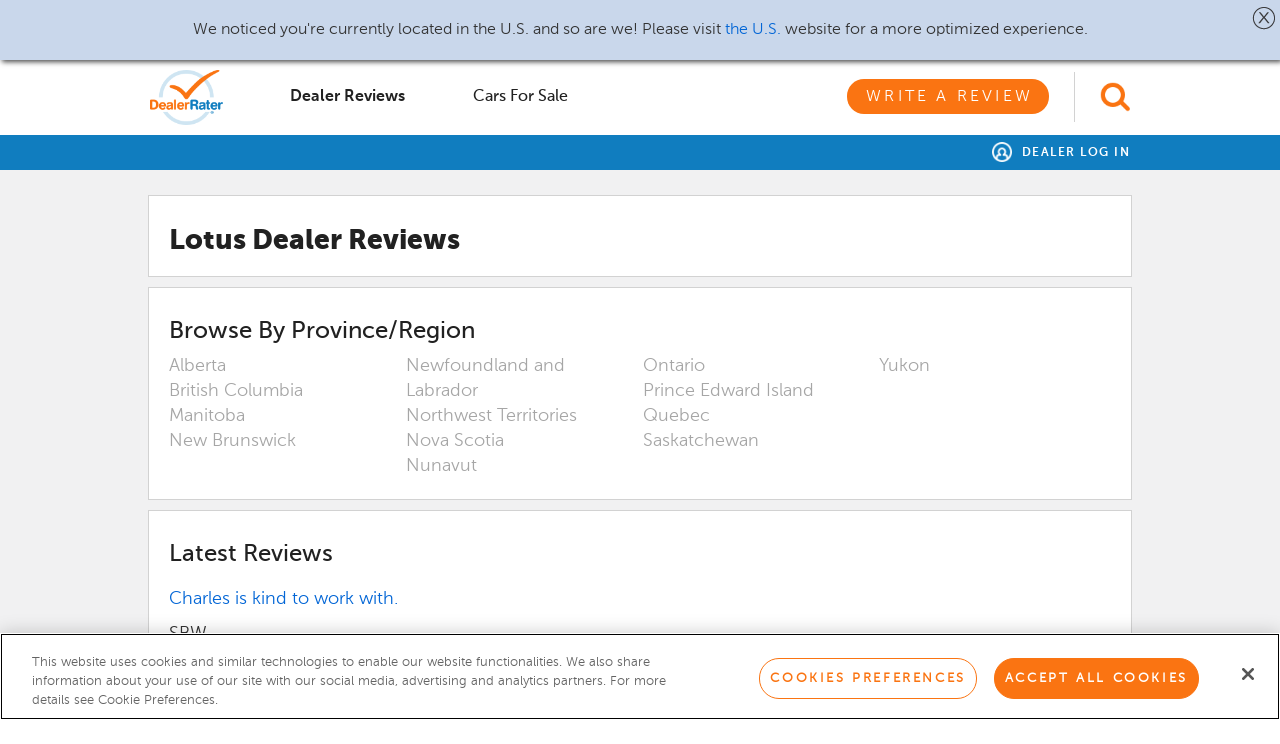

--- FILE ---
content_type: text/html; charset=utf-8
request_url: http://www.dealerrater.ca/reviews/Lotus/
body_size: 15361
content:
   

<!DOCTYPE html>
<!--[if lt IE 7]>      <html class="no-js lt-ie9 lt-ie8 lt-ie7"> <![endif]-->
<!--[if IE 7]>         <html class="no-js lt-ie9 lt-ie8"> <![endif]-->
<!--[if IE 8]>         <html class="no-js lt-ie9"> <![endif]-->
<!--[if gt IE 8]><!-->
<html class="no-js">
 <!--<![endif]-->

<head prefix="og: http://ogp.me/ns#">
    <meta charset="utf-8">
    <meta http-equiv="X-UA-Compatible" content="IE=edge,chrome=1">
    <title class="notranslate">Lotus Dealer Reviews | DealerRater</title>
    <meta name="description" class="notranslate" content="Visit DealerRater - Features Lotus Dealer Reviews and Helpful Consumer Information about car dealerships written by real people like you." />
    <meta name="keywords" class="notranslate" content="Lotus Dealer Reviews, car dealer directory, dealer reviews, car dealership ratings, rate your dealer, car dealer directory, Classified Ads, Car For Sale" />
    <meta name="viewport" content="initial-scale=1.0001, minimum-scale=1.0001, maximum-scale=1.0001, user-scalable=no, width=device-width">
    <meta property="og:title" content="DealerRater - Car Dealer Reviews, Car Dealer Directory, Vehicles For Sale, Vehicle Recalls" />
    <meta property="og:image" content="http://www.dealerrater.ca/ncdn/u/1.20260120.207/Graphics/locales/en-CA/logo_dealerrater_fb_200x200.jpg" />

    <!-- OneTrust Cookies Consent Notice start for dealerrater.com --><script src="https://cdn.cookielaw.org/consent/93137d83-6621-4461-aaf8-4ac5befd1dd1/otSDKStub.js" type="text/javascript" charset="UTF-8" data-domain-script="93137d83-6621-4461-aaf8-4ac5befd1dd1"  integrity="sha384-oiKCupO9/XgKxo0VrdSi6S5Gx7BZbpwjO/ZHBhEk5vIQF04voIHg99dR/y5HNXZ3"  crossorigin="anonymous" ></script><script type="text/javascript">function OptanonWrapper() {if(OnetrustActiveGroups.includes("C0002")){$.cookie('splitEnabled', 'true', { path: '/', expires: 365 });}else{$.cookie('splitEnabled', 'false', { path: '/',expires: 365 });}}</script><!-- OneTrust Cookies Consent Notice end for dealerrater.com -->
    <!-- Global Website Schema -->
    <script type="application/ld+json">
        {
        "@context": "http://schema.org",
        "@type": "WebSite",
        "name": "DealerRater",
        "url": "https://www.dealerrater.ca/"
        }
    </script>


    <link href="http://www.dealerrater.ca/ncdn/bundle/u/1.20260120.207/ResponsiveStylesBundle.bundle.css?v=bficUUZ5vJ3Wa61cHHTqe-r4wh9-jO-tQjMcmCv_eVQ1" rel="preload" as="style"/>
<link href="http://www.dealerrater.ca/ncdn/bundle/u/1.20260120.207/ResponsiveStylesBundle.bundle.css?v=bficUUZ5vJ3Wa61cHHTqe-r4wh9-jO-tQjMcmCv_eVQ1" rel="stylesheet"/>

    
    

        <link rel="alternate" href="https://www.dealerrater.com/reviews/Lotus/" hrefLang="en-us" />
        <link rel="alternate" href="https://www.dealerrater.ca/reviews/Lotus/" hrefLang="en-ca" />

    <script type="text/javascript">
  function recordEvent(category, action, label, value, noninteraction) {
if (typeof ga === 'function') {

   ga('send', 'event', category, action, label, value, {'nonInteraction' : noninteraction});
}  }
  function recordWarPageView(location) {
if (typeof ga === 'function') {

  ga('send', {'hitType':'pageview', 'location':location, 'title':'Add a Dealer Review'});
}  }
</script>
<script class="optanon-category-C0002" type="text/plain">
(function(i,s,o,g,r,a,m){i['GoogleAnalyticsObject']=r;i[r]=i[r]||function(){
(i[r].q=i[r].q||[]).push(arguments)},i[r].l=1*new Date();a=s.createElement(o),
m=s.getElementsByTagName(o)[0];a.async=1;a.src=g;m.parentNode.insertBefore(a,m)
})(window,document,'script','//www.google-analytics.com/analytics.js','ga');

ga('create', 'UA-87014-10', 'dealerrater.ca');

ga('send', 'pageview');

  function recordEvent(category, action, label, value, noninteraction) {
     ga('send', 'event', category, action, label, value, {'nonInteraction' : noninteraction});
  }
  function recordWarPageView(location) {
     ga('send', {'hitType':'pageview', 'location':location, 'title':'Add a Dealer Review'});
  }
</script>

    <!-- Google Tag Manager -->
<script>(function(w,d,s,l,i){w[l]=w[l]||[];w[l].push({'gtm.start':
new Date().getTime(),event:'gtm.js'});var f=d.getElementsByTagName(s)[0],
j=d.createElement(s),dl=l!='dataLayer'?'&l='+l:'';j.async=true;j.src=
'https://www.googletagmanager.com/gtm.js?id='+i+dl;j.type='text/plain';j.className='optanon-category-C0002';f.parentNode.insertBefore(j,f);
})(window,document,'script','dataLayer','GTM-T746MC');</script>
<!-- End Google Tag Manager -->
    <script type="text/javascript">
function trackSplitioEvent(data){
var splitHeaders = new Headers();
splitHeaders.append("Content-Type", "application/json");
splitHeaders.append("Authorization", "Bearer d3cmu7q8n8mgg4k85mu5kp0k7eqv05s8n2qn");
var splitRaw = JSON.stringify({
"eventTypeId": data.action,
"trafficTypeName": data.trafficType,
"key": data.id,
"timestamp": Date.now()
});

var splitRequestOptions = {
method: "POST",
headers: splitHeaders,
body: splitRaw,
redirect: 'follow'
};

fetch("https://events.split.io/api/events", splitRequestOptions).then(response => response.text()).catch(error => console.log(error));
}

</script>


    <link rel="icon" href="http://www.dealerrater.ca/ncdn/u/1.20260120.207/Graphics/favicon.ico" />
    <link rel="canonical" href="https://www.dealerrater.ca/reviews/Lotus/" />
    
    <style>
        #privacy-notice {
            padding: 20px;
            position: fixed;
            bottom: 0;
            background: white;
            font-size: 12px;
            color: #212121;
            border: 1px solid #e8e8e8;
        }

        #ypaAdWrapper-dealrater iframe {
            width: 100%;
        }

        .dealerAutocomplete.ui-menu .ui-menu-item:last-of-type {
            border-bottom: none;
        }


        #mobileAutoComplete {
            padding: 5px 10px;
            position: relative;
            font-size: 16px;
            line-height: 20px;
            width: 100%;
            -moz-appearance: none;
            -webkit-appearance: none;
            appearance: none;
            background-color: #fff !important;
            -ms-border-radius: 3px;
            border-radius: 3px;
            border: 1px solid #d2d2d2;
            -webkit-box-shadow: none;
            -moz-box-shadow: none;
            box-shadow: none;
            outline-style: none;
        }

            #mobileAutoComplete::placeholder {
                font-style: italic;
                color: #a6a6a6;
                font-size: 20px;
            }

        #dpLink {
            float: right;
            padding-top: 1px;
        }

        .dpLink {
            float: right;
            display: block;
            margin-top: 9px;
            margin-right: 15px;
            margin-left: 13px;
        }

        #globalHeader {
            background: #fff;
        }

        #userHeader.global {
            background: rgb(16, 125, 191);
        }

            #userHeader.global #userHeaderRight::before {
                display: none;
            }

        #globalHeader .td-logo {
            width: 80px;
        }

        #globalHeader .td-search {
            width: 81px;
        }

        #globalHeader .td-switcher {
            width: 320px;
        }

        #globalAutocomplete {
            border: 1px solid #d2d2d2;
            padding: 5px 10px;
            font-size: 20px;
            width: 100%;
        }

            #globalAutocomplete::placeholder {
                font-style: italic;
                color: #a6a6a6;
                font-size: 20px;
            }

        #globalHeader .header-search-icon {
            height: 50px;
            padding-top: 10px;
            padding-left: 25px;
            border-left: 1px solid #d2d2d2;
            padding-bottom: 10px;
            margin-left: 25px;
        }

        #globalHeader #logoWrapper {
            padding-top: 0;
            padding-bottom: 0;
        }

        #globalHeader .quick-menu-tab {
            padding: 9px 25px;
        }

            #globalHeader .quick-menu-tab a {
                text-transform: capitalize;
            }

            #globalHeader .quick-menu-tab #warButton {
                text-transform: uppercase;
            }

                #globalHeader .quick-menu-tab #warButton.secondary-button {
                    color: #fa7412 !important;
                }

                #globalHeader .quick-menu-tab #warButton.primary-button {
                    color: #fff;
                }

        #globalHeader #primaryNavTabsContainer {
            width: 100%;
            padding-top: 0;
            float: left !important;
        }

        #ot-sdk-btn.ot-sdk-show-settings, #ot-sdk-btn.ot-sdk-show-settings:hover {
            color: inherit !important;
            border: inherit !important;
            padding: inherit !important;
            margin: inherit !important;
            background: inherit !important;
            font: inherit !important;
            line-height: inherit !important;
            content: normal !important;
        }

        @media (min-width: 976px) {
            header {
                height: auto;
            }
        }
    </style>


</head>

<body>
    <!-- Google Tag Manager (noscript) -->
<noscript><iframe src="https://www.googletagmanager.com/ns.html?id=GTM-T746MC"
height="0" width="0" style="display:none;visibility:hidden"></iframe></noscript>
<!-- End Google Tag Manager (noscript) -->
    <script type="text/javascript">
        window.recordEvent = window.recordEvent || function () {};
    </script>
    <div id="appUI">
        <!-- LEFT CONTAINER -->
        <div id="leftContainer" class="">
                
    

<div class="col-xs-12 pad-none pad-top-lg bg-white">
    <div class="consumer text-left col-xs-12">
        <div class="mobile-nav-option active">
            <a onclick="recordEvent('Global-Header', 'dealer-reviews_click', location.href, null, false);" href="https://www.dealerrater.ca/reviews" title="Dealer Reviews" class=""><img src="http://www.dealerrater.ca/ncdn/u/1.20260120.207/Graphics/icons/dr-icon-star-gray.png" width="16" /> Dealer Reviews</a>
        </div>
        
        <div class="mobile-nav-option ">
            <a onclick="recordEvent('Global-Header', 'cars-for-sale_click', location.href, null, false);" class="" href="https://www.dealerrater.ca/classifieds" title="Cars for Sale"><img src="http://www.dealerrater.ca/ncdn/u/1.20260120.207/Graphics/icons/dr-icon-car-gray.png" width="16" /> Cars for Sale</a>
        </div>
        <div class="col-xs-12 pad-none margin-top-xl margin-bottom-lg text-center">
            <a onclick="recordEvent('Global-Header', 'write-review_click', location.href, null, false);" class="pad-left-xxl pad-right-xxl primary-button teal" href="/consumer/writereviews/0" title="Write a Review">Write a Review</a>
        </div>
        <div class="margin-bottom-lg col-xs-12 pad-none text-center">
                <a class="font-13 bold letter-spacing-150 uppercase teal" href="https://www.dealerrater.ca/dp/" title="Dealer Panel">Dealer Log In</a>
        </div>
    </div>
</div>






        </div>

        <!-- MAIN CONTAINER -->
        <div id="mainContainer" class="bg-grey-lt">
            <!-- PUSH DOWN NOTICE -->
            <div id="locationAlertBar" class="display-none">
                <div id="pushdownNotice" class="hidden-xs bg-lt-blue text-center font-16 box-shadow-bottom">
                    <p id="locationPromptText" class="pad-lg margin-none"></p>
                    <a id="pushdownNoticeClose" class="absolute-right top-5 pointer" role="button"><img alt="Close" height="26" src="http://www.dealerrater.ca/ncdn/u/1.20260120.207/Graphics/icons/icon_close_x.png" width="31" /></a>
                </div>
                <!-- Place holder div to push the remaining contents below the localization prompt -->
                <div id="pushDownNoticePlaceHolder" style="height: 60px;">
                </div>
            </div>
            <!-- HEADER -->
            <header class="fill-width margin-none pad-none abHeader  ">
                <!-- mobile nav -->
                <div id="mobileNavContainer" class="col-xs-12 margin-none pad-none fill-height">

                    <!-- mobile nav toggle -->
                    <div id="mobileNavHeader" class="fill-height">
                        <div class="table width-100 fill-height">
                                <div class="td valign-middle mobile-nav-td text-right">
                                    <span id="hamburgerButton" class=" glyphicon hamburgerWrapper header-icon pointer">
                                        <button id="hamburger" class="hamburger hamburger--spring orange-lt" type="button">
                                            <span class="hamburger-box">
                                                <span class="hamburger-inner"></span>
                                            </span>
                                        </button>
                                    </span>
                                    <span id="mobile-back" class="header-icon glyphicon glyphicon-arrow-left orange-lt font-24 pointer"></span>
                                </div>
                            <div class="td valign-middle mobile-td-nav text-center">
                                <!-- logo -->
                                    <a   href="https://www.dealerrater.ca/"   ><img class="logo-sm" height="20" src="http://www.dealerrater.ca/ncdn/u/1.20260120.207/Graphics/dr-logo-horizontal.png" /></a>
                            </div>
                            <div class="td valign-middle mobile-td-autocomplete pad-left-md pad-right-md display-none">
                                <input type="text" class="" id="mobileAutoComplete" autocomplete="off" placeholder="Find dealerships by name">
                            </div>
                                <div class="td valign-middle mobile-nav-td text-left" id="searchContainer">
                                    <img class="pointer header-search-icon" id="searchToggle" src="http://www.dealerrater.ca/ncdn/u/1.20260120.207/Graphics/icons/icon-search-orange.png" />
                                    <img class="pointer header-search-icon no-thanks display-none" id="headerNoThanks" src="http://www.dealerrater.ca/ncdn/u/1.20260120.207/Graphics/icons/close-x-orange.png" />
                                </div>
                        </div>
                    </div>
                    
        <div class="col-xs-12 bg-white text-center pad-top-sm pad-bottom-md visible-xs">
            <a id="warGlobalHeaderLink" class="width-100 primary-button blue" href="/consumer/writereviews/0" title="Write a Review">Write a Review</a>
        </div>

                </div>

                <!-- primary nav -->
                    <div id="primaryNavContainer" class="">
                            <div id="globalHeader" class=" col-xs-12 margin-none">
                                <div class="header-wrapper ">
                                    <div class="width-100 table ">
                                        <div class="td td-logo valign-middle">
    <div class="pull-left pad-sm pad-left-none" id="logoWrapper">
            <a   href="https://www.dealerrater.ca/"    class="pad-top-md pad-bottom-md block"><img height="55" src="http://www.dealerrater.ca/ncdn/u/1.20260120.207/Graphics/locales/en-CA/logo_dealerrater_updated.png" /></a>
    </div>
</div>
                                        <div class="td valign-middle pad-left-lg display-none td-autocomplete">
                                            <input type="text" class="global-autocomplete" id="globalAutocomplete" placeholder="Find dealerships by name" />
                                        </div>
                                        <div class="td valign-middle td-nav">
    <div id="primaryNavTabsContainer" class="warbutton-nav td text-right fill-height pull-right margin-right-none ">
        <!-- primary nav option -->
        <div class="inline-block primary-nav-option relative pull-left" id="firstNavOption">
            <div class="quick-menu-tab pad-left-none" style="width: 160px;">
                <a href="https://www.dealerrater.ca/reviews/" data-page="DealerReviews" onclick="recordEvent('Global-Header', 'dealer-reviews_click', location.href, null, false);" title="Dealer Reviews" class="bold active">Dealer Reviews</a>
            </div>
        </div>

        

        <!-- primary nav option -->
        <div class="inline-block primary-nav-option relative pull-left">
            <div class="quick-menu-tab" style="width: 160px;">
                <a data-page="CarsForSale" class="bold black" onclick="recordEvent('Global-Header', 'cars-for-sale_click', location.href, null, false);" href="https://www.dealerrater.ca/classifieds/" title="Cars for Sale">Cars for Sale</a>
            </div>
        </div>

        <div class="inline-block primary-nav-option war">
            <div class="margin-left-lg">
                <a id="warButton" data-page="WarLink" class="black primary-button orange" onclick="recordHeaderWarClick()" href="/consumer/writereviews/0" title="Write a Review">Write a Review</a>
            </div>
        </div>
    </div>
</div>
                                                <div class="td td-search valign-middle">
                                                    <div id="searchIconWrapper" class="pull-right ">
                                                        <img class="pointer header-search-icon" id="globalSearchToggle" src="http://www.dealerrater.ca/ncdn/u/1.20260120.207/Graphics/icons/icon-search-orange.png" />
                                                        <img class="pointer header-search-icon display-none" id="globalSearchClose" src="http://www.dealerrater.ca/ncdn/u/1.20260120.207/Graphics/icons/close-x-orange.png" />
                                                    </div>
                                                </div>
                                    </div>
                                </div>
                            </div>
                        <div id="userHeader" class="global col-xs-12 margin-none ">
                            <div class="header-wrapper relative">

                                    <div class="pull-left" id="translateDesktop">
                                        <div id="google_translate_element"></div>
                                        <script type="text/javascript">
                                            function googleTranslateElementInit() {
                                                new google.translate.TranslateElement({
                                                        pageLanguage: 'en',
                                                        includedLanguages: 'en,fr',
                                                        layout: google.translate.TranslateElement.InlineLayout.SIMPLE,
                                                        gaTrack: true,
                                                        gaId: 'UA-87014-10'
                                                    },
                                                    'google_translate_element');
                                            }
                                        </script>
                                        <script type="text/javascript" src="//translate.google.com/translate_a/element.js?cb=googleTranslateElementInit" async></script>
                                    </div>                                <div class="pull-right" id="userHeaderRight">
                                    <div id="userHeaderRightContent">
                                        <div class="pull-right text-right" >
                                                <a title="Dealer Log In" href="https://www.dealerrater.ca/dp/"><img class="margin-right-sm icon-sign" src="http://www.dealerrater.ca/ncdn/u/1.20260120.207/Graphics/icons/icon_user_white.png" width="20" /> Dealer Log In</a>
                                        </div>

                                    </div>
                                </div>

                                <div id="userHeaderMenu" class="hidden text-left pad-left-lg pad-top-md pad-bottom-md">
                                        <a title="Reviews" href="/consumer/account/reviews" class="block">Reviews</a>
                                        <a title="Profile" href="/consumer/account/profile" class="block">Profile</a>
                                        <a title="Settings" href="/consumer/account/profile" class="block">Settings</a>
                                    
                                    <a title="Sign Out" href="/common/auth/logout?returnUrl=https%253a%252f%252fwww.dealerrater.ca%252fconsumer%252fdealers%252fLotus" class="block">Sign Out</a>
                                </div>
                            </div>
                        </div>

                        <!-- primary nav -->
                    </div>
            </header>
            <!-- CONTENT -->
            <content class="fill-width fill-height">
                <div id="contentInner" class="fill-width bg-grey-lt clear-fix">
                    










<div class="block clearfix" id="pageContainer">
    <div class="section-container bg-grey-lt col-xs-12">
        <div class="col-xs-12 pad-left-none pad-right-md">
            <div class="col-xs-12 text-left bg-white border-all pad-bottom-md pad-top-md pad-left-lg bolder margin-sm">
                <h1 class="h1-header">Lotus Dealer Reviews</h1>
            </div>
        </div>

        <div class="col-xs-12 pad-left-none pad-right-md">
            <div class="col-xs-12 text-left bg-white border-all pad-top-md pad-bottom-lg pad-left-lg margin-top-md margin-sm">
                <h2 class="h2-header">Browse By Province/Region</h2>
                <div class="col-md-3 pull-left hidden-xs hidden-sm pad-none pad-right-md"><div class="col-md-12 font-18 pad-none tap-target">
                            <span class="grey">Alberta</span>
                    </div>
<div class="col-md-12 font-18 pad-none tap-target">
                            <span class="grey">British Columbia</span>
                    </div>
<div class="col-md-12 font-18 pad-none tap-target">
                            <span class="grey">Manitoba</span>
                    </div>
<div class="col-md-12 font-18 pad-none tap-target">
                            <span class="grey">New Brunswick</span>
                    </div>
</div><div class="col-md-3 pull-left hidden-xs hidden-sm pad-none pad-right-md"><div class="col-md-12 font-18 pad-none tap-target">
                            <span class="grey">Newfoundland and Labrador</span>
                    </div>
<div class="col-md-12 font-18 pad-none tap-target">
                            <span class="grey">Northwest Territories</span>
                    </div>
<div class="col-md-12 font-18 pad-none tap-target">
                            <span class="grey">Nova Scotia</span>
                    </div>
<div class="col-md-12 font-18 pad-none tap-target">
                            <span class="grey">Nunavut</span>
                    </div>
</div><div class="col-md-3 pull-left hidden-xs hidden-sm pad-none pad-right-md"><div class="col-md-12 font-18 pad-none tap-target">
                            <span class="grey">Ontario</span>
                    </div>
<div class="col-md-12 font-18 pad-none tap-target">
                            <span class="grey">Prince Edward Island</span>
                    </div>
<div class="col-md-12 font-18 pad-none tap-target">
                            <span class="grey">Quebec</span>
                    </div>
<div class="col-md-12 font-18 pad-none tap-target">
                            <span class="grey">Saskatchewan</span>
                    </div>
</div><div class="col-md-3 pull-left hidden-xs hidden-sm pad-none pad-right-md"><div class="col-md-12 font-18 pad-none tap-target">
                            <span class="grey">Yukon</span>
                    </div>
</div>
                <div class="col-sm-4 pull-left hidden-xs hidden-md hidden-lg pad-none pad-right-lg"><div class="col-sm-12 font-18 pad-none tap-target"><span class="grey"> Alberta </span></div>
<div class="col-sm-12 font-18 pad-none tap-target"><span class="grey"> British Columbia </span></div>
<div class="col-sm-12 font-18 pad-none tap-target"><span class="grey"> Manitoba </span></div>
<div class="col-sm-12 font-18 pad-none tap-target"><span class="grey"> New Brunswick </span></div>
<div class="col-sm-12 font-18 pad-none tap-target"><span class="grey"> Newfoundland and Labrador </span></div>
</div><div class="col-sm-4 pull-left hidden-xs hidden-md hidden-lg pad-none pad-right-lg"><div class="col-sm-12 font-18 pad-none tap-target"><span class="grey"> Northwest Territories </span></div>
<div class="col-sm-12 font-18 pad-none tap-target"><span class="grey"> Nova Scotia </span></div>
<div class="col-sm-12 font-18 pad-none tap-target"><span class="grey"> Nunavut </span></div>
<div class="col-sm-12 font-18 pad-none tap-target"><span class="grey"> Ontario </span></div>
<div class="col-sm-12 font-18 pad-none tap-target"><span class="grey"> Prince Edward Island </span></div>
</div><div class="col-sm-4 pull-left hidden-xs hidden-md hidden-lg pad-none pad-right-lg"><div class="col-sm-12 font-18 pad-none tap-target"><span class="grey"> Quebec </span></div>
<div class="col-sm-12 font-18 pad-none tap-target"><span class="grey"> Saskatchewan </span></div>
<div class="col-sm-12 font-18 pad-none tap-target"><span class="grey"> Yukon </span></div>
</div>
                <div class="col-xs-12 pull-left hidden-sm hidden-md hidden-lg pad-none"><div class="col-xs-12 font-18 pad-none tap-target"><span class="grey"> Alberta </span></div>
<div class="col-xs-12 font-18 pad-none tap-target"><span class="grey"> British Columbia </span></div>
<div class="col-xs-12 font-18 pad-none tap-target"><span class="grey"> Manitoba </span></div>
<div class="col-xs-12 font-18 pad-none tap-target"><span class="grey"> New Brunswick </span></div>
<div class="col-xs-12 font-18 pad-none tap-target"><span class="grey"> Newfoundland and Labrador </span></div>
<div class="col-xs-12 font-18 pad-none tap-target"><span class="grey"> Northwest Territories </span></div>
<div class="col-xs-12 font-18 pad-none tap-target"><span class="grey"> Nova Scotia </span></div>
<div class="col-xs-12 font-18 pad-none tap-target"><span class="grey"> Nunavut </span></div>
<div class="col-xs-12 font-18 pad-none tap-target"><span class="grey"> Ontario </span></div>
<div class="col-xs-12 font-18 pad-none tap-target"><span class="grey"> Prince Edward Island </span></div>
<div class="col-xs-12 font-18 pad-none tap-target"><span class="grey"> Quebec </span></div>
<div class="col-xs-12 font-18 pad-none tap-target"><span class="grey"> Saskatchewan </span></div>
<div class="col-xs-12 font-18 pad-none tap-target"><span class="grey"> Yukon </span></div>
</div>
            </div>
        </div>

            <div class="col-xs-12 pad-left-none pad-right-md">
                <div class="col-xs-12 text-left bg-white border-all pad-top-md pad-bottom-lg pad-left-lg margin-top-md margin-sm">
                    <h2 class="h2-header">Latest Reviews</h2>
                        <div class="col-xs-12 col-sm-6 pad-right-lg font-18 pad-none tap-target">
                            <div class="col-xs-12 pad-none margin-top-md"><a href="/consumer/reviews/12639853">Charles is kind to work with.</a></div>
                            <div class="col-xs-12 pad-none margin-top-md notranslate">SBW</div>
                            <div class="col-xs-12 pad-none">09-25-2024</div>
                            <div class="col-xs-12 pad-none margin-none"><div class="col-xs-12 pad-none margin-top-md italic word-wrap word-break review-content">"Charles is kind to work with. His passion for automotives works in harmony with his passion for nature. It was refreshing to work with someone who sees the bigger picture of life. 
As a brand, Lotus was in an expansion phase coming out of the pandemic, so the majority of the process was non-communicative due to delays. 
When test drives became available, Charles invited me in for a drive. Additionally, he gave a tour the new Lotus facility as well as the Esoteric&#39;s on-site workshop. 
Charles continued to maintain correspondence throughout the 2-year production, which helped to alleviate the inherent uncertainty accompanying most car manufacturers at that time. 
I&#39;m pleased and would consider purchasing again!"</div></div>
                            <div class="col-xs-12 pad-none margin-top-md"><a href="/dealer/MAG-Lotus-review-42504/" class="notranslate">MAG Lotus - Dublin, OH</a></div>
                        </div>
                </div>
            </div>
    </div>
</div>

<style>
    @media (max-width: 767px) {
        .tap-target {
            padding: 5px 0px !important;
        }
    }
    .caret {
        display: none;
    }
</style>


<script type="text/plain" class="optanon-category-C0002">
window._mfq = window._mfq || [];
(function() {
var mf = document.createElement('script'); mf.type='text/plain'; mf.async = true;
mf.className = 'optanon-category-C0002';
mf.src = '//cdn.mouseflow.com/projects/ee6926e5-5b80-444b-bb27-cc35694a40b1.js';
document.getElementsByTagName('head')[0].appendChild(mf);
})();</script>



                </div>
            </content>
            
            
    

            <div class="visible-xs"></div><!-- Leave this here - use to tell if in mobile layout or not -->
            <!-- FOOTER -->
            <footer class="fill-width bg-footer-grey font-16 ">
                <div id="footerContainer">
                    <div class="col-xs-12 pad-bottom-mdlg text-left ">
                        <div class="col-xs-12 pad-none pad-top-md pad-bottom-lg text-center visible-xs">
                            <a href="https://www.facebook.com/DealerRater" class="footer-social-circle-xs margin-left-none" target="_blank"><img src="http://www.dealerrater.ca/ncdn/u/1.20260120.207/Graphics/icons/icon-facebook-trans.png" /></a>
                            <a href="https://www.linkedin.com/company/dealerrater?trk=top_nav_home" class="footer-social-circle-xs" target="_blank"><img src="http://www.dealerrater.ca/ncdn/u/1.20260120.207/Graphics/icons/icon-linkedin-trans.png" /></a>
                            <a href="https://www.youtube.com/user/dealerrater" class="footer-social-circle-xs" target="_blank"><img src="http://www.dealerrater.ca/ncdn/u/1.20260120.207/Graphics/icons/icon-youtube-trans.png" /></a>
                            <a href="https://twitter.com/dealerrater" class="footer-social-circle-xs" target="_blank"><img src="http://www.dealerrater.ca/ncdn/u/1.20260120.207/Graphics/icons/icon-twitter-trans.png" /></a>
                        </div>
                        <div class="col-xs-12 col-sm-7 pad-none">
                            <div class="col-xs-6 col-sm-4 pad-left-none">
                                <ul>
                                    <li>
                                        <a href="https://www.dealerrater.com" title="U.S." class="black font-12 bold">U.S. </a>
                                        <span style="color: #00AFC4" class="boldest"> | </span>
                                        <a href="https://www.dealerrater.ca" title="Canada" class="black font-12 boldest"> Canada </a>
                                    </li>
                                    <li><a href="/consumer/company" title="About Us" class="black font-12 bold">About Us</a></li>
                                    <li><a href="/consumer/company/contact-us" title="Contact Us" class="black font-12 bold">Contact Us</a></li>
                                    <li><a href="/common/sitemap" title="Sitemap" class="black font-12 bold">Sitemap</a></li>
                                    <li class="visible-xs"><a href="https://www.carscommerce.inc/marketplace/#cars" title="For Dealers" class="black font-12 bold">For Dealers</a></li>
                                    <li class="visible-xs"><a href="https://help.dealerrater.com/kb/en" title="Help Center" class="black font-12 bold">Help Center</a></li>
                                    <li><a href="https://www.dealerrater.ca/recalls/" title="Car Recalls" onclick="recordEvent('Global-Header', 'car-recalls_click', location.href, null, false);" class="black font-12 bold">Car Recalls</a></li>
                                    <li class="visible-xs"><a href="/common/sitemap" title="Sitemap" class="black font-12 bold">Sitemap</a></li>
                                </ul>

                            </div>
                            <div class="col-xs-6 col-sm-4 pad-left-none hidden-xs">
                                <ul>
                                    <li>
                                        <a href="https://www.dealerrater.ca/info/privacy/" title="Privacy Notice" class="black font-12 bold">Privacy Notice</a>
                                    </li>
                                    <li>
                                        <a href="https://www.dealerrater.ca/info/ccpa-privacy-notice/" title="California Privacy Notice" class="black font-12 bold">California Privacy Notice</a>
                                    </li>
                                    <li>
                                        <a href="https://www.dealerrater.ca/info/tou/" title="Terms of Use" class="black font-12 bold">Terms of Use</a>
                                    </li>
                                    <li class="visible-xs">
                                        <a href="https://www.dealerrater.ca/info/ccpa-privacy-notice/" title="California Privacy Notice" class="black font-12 bold">California Privacy Notice</a>
                                    </li>
                                    <li class="visible-xs">
                                        <a href="https://www.dealerrater.ca/info/accessibility/" title="Accessibility Statement" class="black font-12 bold">Accessibility Statement</a>
                                    </li>
                                    <li>
                                        <a href="https://www.dealerrater.ca/info/community/" title="Community Guidelines" class="black font-12 bold">Community Guidelines</a>
                                    </li>
                                    <li><a href="https://help.dealerrater.com/kb/en" title="Help Center" class="black font-12 bold">Help Center</a></li>
                                    <li class="visible-xs">
                                        <a target="_blank" href="https://www.carscommerce.inc/my-privacy-choices/" title="Your Privacy Choices" class="black font-12 bold">Your Privacy Choices <img src="http://www.dealerrater.ca/ncdn/u/1.20260120.207/Graphics/icons/privacyoptions29x14.png" /></a>
                                    </li>
                                    <li class="visible-xs">
                                        <div class="black font-12 bold" style="padding-top:1px;">
                                            <!-- OneTrust Cookies Consent Notice start for dealerrater.com --><button id="ot-sdk-btn" class="ot-sdk-show-settings">Cookie Preferences</button><!-- OneTrust Cookies Consent Notice end for dealerrater.com -->
                                        </div>
                                    </li>
                                </ul>
                            </div>
                            <div class="col-xs-6 col-sm-4 pad-left-none visible-xs">
                                <ul>
                                    <li>
                                        <a href="https://www.dealerrater.ca/info/tou/" title="Terms of Use" class="black font-12 bold">Terms of Use</a>
                                    </li>
                                    <li class="visible-xs">
                                        <a href="https://www.dealerrater.ca/info/accessibility/" title="Accessibility Statement" class="black font-12 bold">Accessibility Statement</a>
                                    </li>
                                    <li>
                                        <a href="https://www.dealerrater.ca/info/community/" title="Community Guidelines" class="black font-12 bold">Community Guidelines</a>
                                    </li>
                                    <li>
                                        <a href="https://www.dealerrater.ca/info/privacy/" title="Privacy Notice" class="black font-12 bold">Privacy Notice</a>
                                    </li>
                                    <li class="visible-xs">
                                        <a href="https://www.dealerrater.ca/info/ccpa-privacy-notice/" title="California Privacy Notice" class="black font-12 bold">California Privacy Notice</a>
                                    </li>
                                    <li class="visible-xs">
                                        <a target="_blank" href="https://www.carscommerce.inc/my-privacy-choices/" title="Your Privacy Choices" class="black font-12 bold">Your Privacy Choices <img src="http://www.dealerrater.ca/ncdn/u/1.20260120.207/Graphics/icons/privacyoptions29x14.png" /></a>
                                    </li>
                                    <li>
                                        <div class="black font-12 bold" style="padding-top:1px;">
                                            <!-- OneTrust Cookies Consent Notice start for dealerrater.com --><button id="ot-sdk-btn" class="ot-sdk-show-settings">Cookie Preferences</button><!-- OneTrust Cookies Consent Notice end for dealerrater.com -->
                                        </div>
                                    </li>
                                    <li><a href="https://www.carscommerce.inc/cookie-policy/" target="_blank" title="Cookie Notice" class="black font-12 bold">Cookie Notice</a></li>
                                </ul>
                            </div>
                            <div class="col-xs-6 col-sm-4 pad-left-none hidden-xs">
                                <ul>
                                    <li><a href="https://www.carscommerce.inc/marketplace/#cars" title="For Dealers" class="black font-12 bold">For Dealers</a></li>
                                    <li>
                                        <a href="https://www.dealerrater.ca/info/accessibility/" title="Accessibility Statement" class="black font-12 bold">Accessibility Statement</a>
                                    </li>
                                    <li>
                                        <a target="_blank" href="https://www.carscommerce.inc/my-privacy-choices/" title="Your Privacy Choices" class="black font-12 bold">Your Privacy Choices <img src="http://www.dealerrater.ca/ncdn/u/1.20260120.207/Graphics/icons/privacyoptions29x14.png" /></a>
                                    </li>
                                    <li>
                                        <div class="black font-12 bold" style="padding-top:1px;">
                                            <!-- OneTrust Cookies Consent Notice start for dealerrater.com --><button id="ot-sdk-btn" class="ot-sdk-show-settings">Cookie Preferences</button><!-- OneTrust Cookies Consent Notice end for dealerrater.com -->
                                        </div>
                                    </li>
                                    <li><a href="https://www.carscommerce.inc/cookie-policy/" target="_blank" title="Cookie Notice" class="black font-12 bold">Cookie Notice</a></li>
                                </ul>
                            </div>
                        </div>
                        <div class="col-xs-12 col-sm-5 pad-none pad-top-mdlg text-right hidden-xs">
                            <a href="https://www.facebook.com/DealerRater" title="Facebook" target="_blank" class="footer-social-circle"><img src="http://www.dealerrater.ca/ncdn/u/1.20260120.207/Graphics/icons/icon-facebook-trans.png" /></a>
                            <a href="https://www.linkedin.com/company/dealerrater?trk=top_nav_home" title="LinkedIn" target="_blank" class="footer-social-circle"><img src="http://www.dealerrater.ca/ncdn/u/1.20260120.207/Graphics/icons/icon-linkedin-trans.png" /></a>
                            <a href="https://www.youtube.com/user/dealerrater" target="_blank" title="YouTube" class="footer-social-circle"><img src="http://www.dealerrater.ca/ncdn/u/1.20260120.207/Graphics/icons/icon-youtube-trans.png" /></a>
                            <a href="https://twitter.com/dealerrater" target="_blank" title="Twitter" class="footer-social-circle"><img src="http://www.dealerrater.ca/ncdn/u/1.20260120.207/Graphics/icons/icon-twitter-trans.png" /></a>
                        </div>
                    </div>
                    <div class="col-xs-12 pad-top-md border-top">
                        <div class="grey font-13 bold uppercase letter-spacing-1 footer-copyright">&copy; 2026 DealerRater.com LLC</div>

                    </div>
                </div>
            </footer>

                <div class="visible-xs visible-sm">
                    <div class="col-xs-12 pad-bottom-md text-center" id="translateMobile"></div>
                </div>

        </div>

    </div>
    <div id="dr-notify">
        <div class="table width-100 word-break">
            <div class="td td-icon thumbsup display-none text-left">
                <img src="http://www.dealerrater.ca/ncdn/u/1.20260120.207/Graphics/icons/icon-thumbsup-green.png" width="68" />
            </div>
            <div class="td td-icon exclaim text-left display-none">
                <img src="http://www.dealerrater.ca/ncdn/u/1.20260120.207/Graphics/icons/icon-red-alert.png" width="68" />
            </div>
            <div class="td text-left">
                <p>
                    <span class="bolder notify-title"></span>
                    <span class="notify-text"></span>
                </p>
            </div>
            <div class="td text-right"><img class="close-notify pointer margin-left-lg margin-right-md" src="http://www.dealerrater.ca/ncdn/u/1.20260120.207/Graphics/icons/icon-notification-close.png" width="25" /></div>
        </div>
    </div>
<div class="display-none mobile-overlay"></div>

    <!-- scripts down here to improve website rendering performance -->
    <script src="http://www.dealerrater.ca/ncdn/bundle/u/1.20260120.207/ResponsiveScriptBundle.bundle.js?v=nEeLeh3t3EteRVG6KWzoqqe1o68a35HMd01kgTptkIk1"></script>

    
    <script type="text/javascript">

        // after the click of the element, disable the click for 3 seconds.
        function isMultipleClicked(element) {
            //if already clicked return TRUE to indicate this click is not allowed
            if (element.data("isclicked")) return true;

            //mark as clicked for 3 seconds
            element.data("isclicked", true);
            setTimeout(function () {
                element.removeData("isclicked");
            },
                3000);

            //return FALSE to indicate this click was allowed
            return false;
        }

        function recordHeaderWarClick() {
            recordEvent('Global-Header', 'write-review_click', location.href, null, false);

        }
    </script>


    
    <script type="text/javascript">
        // function to toggle open recent review conent
        function toggleReviewContent(target) {
            var reviewContent = $(target).parent().find(".review-content");

            // hide
            if ($(target).find(".caret").hasClass("caret-reversed")) {
                $(reviewContent).text($(reviewContent).data("shortText"));
                $(target).html($(target).html().replace("Read Less",
                    "Read More"));
                $(target).find(".caret").removeClass("caret-reversed");
            }
            // show
            else {
                $(reviewContent).text($(reviewContent).data("originalText"));
                $(target).html($(target).html().replace("Read More",
                    "Read Less"));
                $(target).find(".caret").addClass("caret-reversed");
            }
        }

        // on click of recent review "more", show rest of review
        $(document).on("click",
            ".view-more",
            function () {
                toggleReviewContent($(this));
                return false;
            });

        $(document).ready(function () {
            // truncate review content
            $(".review-content").each(function () {
                var originalText = $(this).text();
                $(this).text($.trim($(this).text()));
                $(this).ellipsis({ row: 9, onlyFullWords: true, callback: function () {
                    if ($(this).text() != originalText) {
                        $(this).data("originalText", originalText);
                        $(this).data("shortText", $(this).text());
                        var moreLink = $(document.createElement("a")).attr("href", "#")
                            .addClass("orange-lt small-text view-more")
                            .append($(document.createElement("span")).addClass("caret"))
                            .append(document.createTextNode(" Read More"));
                        $(this).parent().append(moreLink);
                    }
                }});
            });
        });
    </script>

    
    
    <script type="text/javascript">
        !function () {
            var t = function () {
                var t = document.createElement("script");
                t.src = "https://ws.audioeye.com/ae.js", t.type = "text/plain", t.className = "optanon-category-C0003", t.setAttribute("async", ""), document.getElementsByTagName("body")[0].appendChild(t)
            };
            "complete" !== document.readyState ? window.addEventListener ? window.addEventListener("load", t) : window.attachEvent && window.attachEvent("onload", t) : t()
        }()
    </script>



    <!-- Begin comScore Tag -->
    <script type="text/plain" class="optanon-category-C0004">
        var _comscore = _comscore || [];
        _comscore.push({ c1: "2", c2: "6036263" });
        (function () {
            var s = document.createElement("script"), el = document.getElementsByTagName("script")[0];
            s.async = true;
            s.src = (document.location.protocol == "https:" ? "https://sb" : "http://b") + ".scorecardresearch.com/beacon.js";
            el.parentNode.insertBefore(s, el);
        })();
    </script>
    <noscript>
        <img src="https://sb.scorecardresearch.com/p?c1=2&c2=6036263&cv=2.0&cj=1" />
    </noscript>
    <!-- End comScore Tag -->
    <!-- common scripts for all pages -->
<script type="text/javascript">
    window.onload = function() {};

    
    function showLocationMessage(currentLocaleName, localeSwitchHost) {
        var promptText = "We noticed you're currently located in " +
            currentLocaleName +
            " and so are we! Please visit <a href=\"http://" +
            localeSwitchHost +
            "\">" +
            currentLocaleName +
            "</a> website for a more optimized experience.";
        $('#locationPromptText').html(promptText);
        $('#locationAlertBar').show();
    }


    function translatePlaceholders() {

        // Find all placeholders
        var placeholders = $('input[placeholder], textarea[placeholder]');

        if (placeholders.length) {
            // convert to array
            placeholders = Array.prototype.slice.call(placeholders);
            window.placeholdersToTranslate = placeholders;

            // copy placeholder text to a hidden div
            var div = $('<div id="placeholders" style="display:block"></div>');

            placeholders.forEach(function(input) {
                var text = input.placeholder;
                div.append('<div>' + text + '</div>');
            });

            $('body').append(div);

            // check for changes and update as needed
            setInterval(checkTranslated, 500);
        }
    }

    function checkTranslated() {
        $('#placeholders > div').each(function(i, div) {
            if (window.placeholdersToTranslate[i].placeholder != $(div).text()) {
                updatePlaceholders();
                return false;
            }
        });
    }

    function updatePlaceholders() {
        $('#placeholders > div').each(function(i, div) {
            window.placeholdersToTranslate[i].placeholder = $(div).text();
        });
    }


    $(document).ready(function () {
        $(".close-privacy").click(function () {
            $("#privacy-notice").hide();
            if (!$.cookie("suppressPrivacyNotice")) {
                $.cookie("suppressPrivacyNotice", "true", { "path": "/" });
            }
            return false;
        });
        if ($("body").css("visibility") == "hidden") {
            $("body").css("visibility", "visible");
            $("body").show();
        }

        $("#globalSearchToggle").click(function() {
            $("#globalHeader .td-nav").hide();
            $("#globalHeader .td-autocomplete").css("display", "table-cell");
            $(this).hide();
            $("#globalSearchClose").show();
            $("#globalAutocomplete").focus();
        });

        $("#globalSearchClose").click(function() {
            $("#globalHeader .td-nav").css("display", "table-cell");
            $("#globalHeader .td-autocomplete").hide();
            $(this).hide();
            $("#globalSearchToggle").show();
        });

        // new hamburger
        $("#hamburgerButton").click(function() {
            $("#hamburger").toggleClass("is-active");
            toggleMobileNav();
            return false;
        });

        // google translate init
            
                if ($(".visible-xs").css("display") == "block") {
                    // if in mobile, detach translate from desktop
                    $('#google_translate_element').detach().appendTo('#translateMobile');
                }
            

        $('#pushdownNoticeClose').click(function() {
            $('#pushdownNotice').fadeOut(250,
                function() {
                    $.cookie("suppressLocalizationPrompt", "true", { "path": "/" });
                });
        });
        //pad footer placement
        var fillH = $(window).height() - ($('footer').height() + $('header').height() + 30);
        if ($('#contentInner').height() < fillH) $('#contentInner').css({ 'height': fillH });

        filterUI.handleRetina();

        
        $(window).one('scroll',
            function() {
                $("#footerContainer")[0].style.cssText += ';-webkit-transform:rotateZ(360deg)';
                $("#footerContainer")[0].style.cssText += ';-webkit-transform:rotateZ(0deg)';
            });

        
        if (!$.cookie("suppressLocalizationPrompt")) {
            
            var localizationCookie = $.cookie("_localization");
            if (localizationCookie) {
                var localizationPrompt = JSON.parse(localizationCookie);
                if (localizationPrompt.PromptIsVisible) {
                    showLocationMessage(localizationPrompt.CurrentLocaleName, localizationPrompt.LocaleSwitchHost);
                }
            } else {
                $.ajax({
                    type: "POST",
                    url: "/json/localization/getlocalizationprompt",
                    success: function(data) {
                        $.cookie("_localization", JSON.stringify(data), { expires: 365, path: '/' });
                        if (data.PromptIsVisible) {
                            showLocationMessage(data.CurrentLocaleName, data.LocaleSwitchHost);
                        }
                    }
                });
            }
        }
    });

    
    $('.submit-once').submit(function() {
        $('.submit-once').submit(function(e) {
            e.preventDefault();
        });
    });

    </script>

    <script>
        var acDisplayed = false;
        $('#headerAutoComplete, #mobileAutoComplete').keyup(function () {
            var elem = $(this);
            setTimeout(function () {
                if (!acDisplayed && $('.ui-autocomplete.dealerAutocomplete').is(":visible")) {
                    // track ga event
                    recordEvent('Global-Header', 'dealer-search-autocomplete_display', location.href, null, false);
                    acDisplayed = true;
                }
                // set acDisplayed to false if search box is empty
                if (elem.val().length == 0) {
                    acDisplayed = false;
                }
            },
                300);
        });
    </script>

<script type="text/javascript">
  $(document).ready(function () {
    $('.header-search-input').autocomplete({
      delay: "125",
      source: "/json/dealer/dealersearch?MaxItems=7",
      minLength: 2,
      position: {
        my: 'right+155 top',
        of: '.header-search-input',
      },
      create: function(){$(this).attr("autocomplete", "off");$(this).data("uiAutocomplete").menu.element.addClass("dealerAutocomplete");},
       renderItem: function (ul, item) {
         return $("<li><a><table cellspacing='0' cellpadding='0'><tr><td valign='bottom' class='bold notranslate' style='padding-left:3px;'>" + item.dealerName + "</td></tr><tr><td valign='top' class='notranslate' style='padding-left:3px;'>" + item.city + ", " + item.state + "</td></table></a></li>").appendTo(ul);
       },
       renderFooter: function (ul) {
         return $("<span class='display-none'></span>").appendTo(ul);
       },
       select: function (event, ui) { 
    if (ui.item == null) {
    location.href = '/search/?q=' + escape($('#' + $(this).context.id).val());
    } else {
    // track ga event
    recordEvent('Global-Header', 'dealer-search-autocomplete_click', location.href, null, false);
    location.href = '/dealer/dealer-review-' + ui.item.dealerId;
    } },
    });
  });
</script>
<script type="text/javascript">
  $(document).ready(function () {
    $('#mobileAutoComplete').autocomplete({
      delay: "125",
      source: "/json/dealer/dealersearch?MaxItems=7",
      minLength: 2,
      position: {
        my: 'left top-1',
        of: '#mobileAutoComplete',
      },
      create: function(){$(this).attr("autocomplete", "off");$(this).data("uiAutocomplete").menu.element.addClass("dealerAutocomplete");},
       renderItem: function (ul, item) {
         return $("<li><a><table cellspacing='0' cellpadding='0'><tr><td valign='bottom' class='bold notranslate' style='padding-left:3px;'>" + item.dealerName + "</td></tr><tr><td valign='top' class='notranslate' style='padding-left:3px;'>" + item.city + ", " + item.state + "</td></table></a></li>").appendTo(ul);
       },
       renderFooter: function (ul) {
         return $("<span class='display-none'></span>").appendTo(ul);
       },
       select: function (event, ui) { 
    if (ui.item == null) {
    location.href = '/search/?q=' + escape($('#' + $(this).context.id).val());
    } else {
    // track ga event
    recordEvent('Global-Header', 'dealer-search-autocomplete_click', location.href, null, false);
    location.href = '/dealer/dealer-review-' + ui.item.dealerId;
    } },
    });
  });
</script>
<script type="text/javascript">
  $(document).ready(function () {
    $('.global-autocomplete').autocomplete({
      delay: "125",
      source: "/json/dealer/dealersearch?MaxItems=7",
      minLength: 2,
      position: {
        my: 'left top-2',
        of: '.global-autocomplete',
      },
      create: function(){$(this).attr("autocomplete", "off");$(this).data("uiAutocomplete").menu.element.addClass("dealerAutocomplete");},
       renderItem: function (ul, item) {
         return $("<li><a><table cellspacing='0' cellpadding='0'><tr><td valign='bottom' class='bold notranslate' style='padding-left:3px;'>" + item.dealerName + "</td></tr><tr><td valign='top' class='notranslate' style='padding-left:3px;'>" + item.city + ", " + item.state + "</td></table></a></li>").appendTo(ul);
       },
       renderFooter: function (ul) {
         return $("<span class='display-none'></span>").appendTo(ul);
       },
       select: function (event, ui) { 
    if (ui.item == null) {
    location.href = '/search/?q=' + escape($('#' + $(this).context.id).val());
    } else {
    // track ga event
    recordEvent('Global-Header', 'dealer-search-autocomplete_click', location.href, null, false);
    location.href = '/dealer/dealer-review-' + ui.item.dealerId;
    } },
    });
  });
</script>


    
    <script type="text/plain" class="optanon-category-C0003" integrity="sha384-XORBqC0EEVwvZjgv6D6f4UOSWU882gNaEii+eXHhiRwN4g1EHRvqalz0bzpHB6wa" crossorigin="anonymous" async src="https://ref.dealerinspire.com/site/97345/token"></script>

</body>
</html>

--- FILE ---
content_type: text/css; charset=utf-8
request_url: http://www.dealerrater.ca/ncdn/bundle/u/1.20260120.207/ResponsiveStylesBundle.bundle.css?v=bficUUZ5vJ3Wa61cHHTqe-r4wh9-jO-tQjMcmCv_eVQ1
body_size: 60269
content:
/* Minification failed. Returning unminified contents.
(280,23): run-time error CSS1038: Expected hex color, found '#d2d2d2ccc'
(14298,1): run-time error CSS1019: Unexpected token, found '@import'
(14298,9): run-time error CSS1019: Unexpected token, found 'url('open-iconic/font/css/open-iconic-bootstrap.min.css')'
(14298,66): run-time error CSS1019: Unexpected token, found ';'
(14516,28): run-time error CSS1039: Token not allowed after unary operator: '-color'
 */
/*! jQuery UI - v1.9.2 - 2013-05-01
* http://jqueryui.com
* Includes: jquery.ui.core.css, jquery.ui.resizable.css, jquery.ui.selectable.css, jquery.ui.accordion.css, jquery.ui.autocomplete.css, jquery.ui.button.css, jquery.ui.datepicker.css, jquery.ui.dialog.css, jquery.ui.menu.css, jquery.ui.progressbar.css, jquery.ui.slider.css, jquery.ui.spinner.css, jquery.ui.tabs.css, jquery.ui.tooltip.css
* To view and modify this theme, visit http://jqueryui.com/themeroller/?ffDefault=Trebuchet%20MS%2CTahoma%2CVerdana%2CArial%2Csans-serif&fwDefault=bold&fsDefault=1.1em&cornerRadius=4px&bgColorHeader=f6a828&bgTextureHeader=gloss_wave&bgImgOpacityHeader=35&borderColorHeader=e78f08&fcHeader=ffffff&iconColorHeader=ffffff&bgColorContent=eeeeee&bgTextureContent=highlight_soft&bgImgOpacityContent=100&borderColorContent=dddddd&fcContent=333333&iconColorContent=222222&bgColorDefault=f6f6f6&bgTextureDefault=glass&bgImgOpacityDefault=100&borderColorDefault=cccccc&fcDefault=1c94c4&iconColorDefault=ef8c08&bgColorHover=fdf5ce&bgTextureHover=glass&bgImgOpacityHover=100&borderColorHover=fbcb09&fcHover=c77405&iconColorHover=ef8c08&bgColorActive=ffffff&bgTextureActive=glass&bgImgOpacityActive=65&borderColorActive=fbd850&fcActive=eb8f00&iconColorActive=ef8c08&bgColorHighlight=ffe45c&bgTextureHighlight=highlight_soft&bgImgOpacityHighlight=75&borderColorHighlight=fed22f&fcHighlight=363636&iconColorHighlight=228ef1&bgColorError=b81900&bgTextureError=diagonals_thick&bgImgOpacityError=18&borderColorError=cd0a0a&fcError=ffffff&iconColorError=ffd27a&bgColorOverlay=666666&bgTextureOverlay=diagonals_thick&bgImgOpacityOverlay=20&opacityOverlay=50&bgColorShadow=000000&bgTextureShadow=flat&bgImgOpacityShadow=10&opacityShadow=20&thicknessShadow=5px&offsetTopShadow=-5px&offsetLeftShadow=-5px&cornerRadiusShadow=5px
* Copyright 2013 jQuery Foundation and other contributors Licensed MIT */

/* Layout helpers
----------------------------------*/
.ui-helper-hidden { display: none; }
.ui-helper-hidden-accessible { border: 0; clip: rect(0 0 0 0); height: 1px; margin: -1px; overflow: hidden; padding: 0; position: absolute; width: 1px; }
.ui-helper-reset { margin: 0; padding: 0; border: 0; outline: 0; line-height: 1.3; text-decoration: none; font-size: 100%; list-style: none; }
.ui-helper-clearfix:before, .ui-helper-clearfix:after { content: ""; display: table; }
.ui-helper-clearfix:after { clear: both; }
.ui-helper-clearfix { zoom: 1; }
.ui-helper-zfix { width: 100%; height: 100%; top: 0; left: 0; position: absolute; opacity: 0; filter:Alpha(Opacity=0); }


/* Interaction Cues
----------------------------------*/
.ui-state-disabled { cursor: default !important; }


/* Icons
----------------------------------*/

/* states and images */
.ui-icon { display: block; text-indent: -99999px; overflow: hidden; background-repeat: no-repeat; }


/* Misc visuals
----------------------------------*/

/* Overlays */
.ui-widget-overlay { position: absolute; top: 0; left: 0; width: 100%; height: 100%; }
.ui-resizable { position: relative;}
.ui-resizable-handle { position: absolute;font-size: 0.1px; display: block; }
.ui-resizable-disabled .ui-resizable-handle, .ui-resizable-autohide .ui-resizable-handle { display: none; }
.ui-resizable-n { cursor: n-resize; height: 7px; width: 100%; top: -5px; left: 0; }
.ui-resizable-s { cursor: s-resize; height: 7px; width: 100%; bottom: -5px; left: 0; }
.ui-resizable-e { cursor: e-resize; width: 7px; right: -5px; top: 0; height: 100%; }
.ui-resizable-w { cursor: w-resize; width: 7px; left: -5px; top: 0; height: 100%; }
.ui-resizable-se { cursor: se-resize; width: 12px; height: 12px; right: 1px; bottom: 1px; }
.ui-resizable-sw { cursor: sw-resize; width: 9px; height: 9px; left: -5px; bottom: -5px; }
.ui-resizable-nw { cursor: nw-resize; width: 9px; height: 9px; left: -5px; top: -5px; }
.ui-resizable-ne { cursor: ne-resize; width: 9px; height: 9px; right: -5px; top: -5px;}.ui-selectable-helper { position: absolute; z-index: 100; border:1px dotted black; }
.ui-accordion .ui-accordion-header { display: block; cursor: pointer; position: relative; margin-top: 2px; padding: .5em .5em .5em .7em; zoom: 1; }
.ui-accordion .ui-accordion-icons { padding-left: 2.2em; }
.ui-accordion .ui-accordion-noicons { padding-left: .7em; }
.ui-accordion .ui-accordion-icons .ui-accordion-icons { padding-left: 2.2em; }
.ui-accordion .ui-accordion-header .ui-accordion-header-icon { position: absolute; left: .5em; top: 50%; margin-top: -8px; }
.ui-accordion .ui-accordion-content { padding: 1em 2.2em; border-top: 0; overflow: auto; zoom: 1; }
.ui-autocomplete {
    position: absolute;
    top: 0;
    left: 0;
    cursor: default;
}

/* workarounds */
* html .ui-autocomplete { width:1px; } /* without this, the menu expands to 100% in IE6 */
.ui-button { display: inline-block; position: relative; padding: 0; margin-right: .1em; cursor: pointer; text-align: center; zoom: 1; overflow: visible; } /* the overflow property removes extra width in IE */
.ui-button, .ui-button:link, .ui-button:visited, .ui-button:hover, .ui-button:active { text-decoration: none; }
.ui-button-icon-only { width: 2.2em; } /* to make room for the icon, a width needs to be set here */
button.ui-button-icon-only { width: 2.4em; } /* button elements seem to need a little more width */
.ui-button-icons-only { width: 3.4em; } 
button.ui-button-icons-only { width: 3.7em; } 

/*button text element */
.ui-button .ui-button-text { display: block; line-height: 1.4;  }
.ui-button-text-only .ui-button-text { padding: .4em 1em; }
.ui-button-icon-only .ui-button-text, .ui-button-icons-only .ui-button-text { padding: .4em; text-indent: -9999999px; }
.ui-button-text-icon-primary .ui-button-text, .ui-button-text-icons .ui-button-text { padding: .4em 1em .4em 2.1em; }
.ui-button-text-icon-secondary .ui-button-text, .ui-button-text-icons .ui-button-text { padding: .4em 2.1em .4em 1em; }
.ui-button-text-icons .ui-button-text { padding-left: 2.1em; padding-right: 2.1em; }
/* no icon support for input elements, provide padding by default */
input.ui-button { padding: .4em 1em; }

/*button icon element(s) */
.ui-button-icon-only .ui-icon, .ui-button-text-icon-primary .ui-icon, .ui-button-text-icon-secondary .ui-icon, .ui-button-text-icons .ui-icon, .ui-button-icons-only .ui-icon { position: absolute; top: 50%; margin-top: -8px; }
.ui-button-icon-only .ui-icon { left: 50%; margin-left: -8px; }
.ui-button-text-icon-primary .ui-button-icon-primary, .ui-button-text-icons .ui-button-icon-primary, .ui-button-icons-only .ui-button-icon-primary { left: .5em; }
.ui-button-text-icon-secondary .ui-button-icon-secondary, .ui-button-text-icons .ui-button-icon-secondary, .ui-button-icons-only .ui-button-icon-secondary { right: .5em; }
.ui-button-text-icons .ui-button-icon-secondary, .ui-button-icons-only .ui-button-icon-secondary { right: .5em; }

/*button sets*/
.ui-buttonset { margin-right: 7px; }
.ui-buttonset .ui-button { margin-left: 0; margin-right: -.3em; }

/* workarounds */
button.ui-button::-moz-focus-inner { border: 0; padding: 0; } /* reset extra padding in Firefox */
.ui-datepicker { width: 17em; padding: .2em .2em 0; display: none; }
.ui-datepicker .ui-datepicker-header { position:relative; padding:.2em 0; }
.ui-datepicker .ui-datepicker-prev, .ui-datepicker .ui-datepicker-next { position:absolute; top: 2px; width: 1.8em; height: 1.8em; }
.ui-datepicker .ui-datepicker-prev-hover, .ui-datepicker .ui-datepicker-next-hover { top: 1px; }
.ui-datepicker .ui-datepicker-prev { left:2px; }
.ui-datepicker .ui-datepicker-next { right:2px; }
.ui-datepicker .ui-datepicker-prev-hover { left:1px; }
.ui-datepicker .ui-datepicker-next-hover { right:1px; }
.ui-datepicker .ui-datepicker-prev span, .ui-datepicker .ui-datepicker-next span { display: block; position: absolute; left: 50%; margin-left: -8px; top: 50%; margin-top: -8px;  }
.ui-datepicker .ui-datepicker-title { margin: 0 2.3em; line-height: 1.8em; text-align: center; }
.ui-datepicker .ui-datepicker-title select { font-size:1em; margin:1px 0; }
.ui-datepicker select.ui-datepicker-month-year {width: 100%;}
.ui-datepicker select.ui-datepicker-month, 
.ui-datepicker select.ui-datepicker-year { width: 49%;}
.ui-datepicker table {width: 100%; font-size: .9em; border-collapse: collapse; margin:0 0 .4em; }
.ui-datepicker th { padding: .7em .3em; text-align: center; font-weight: bold; border: 0;  }
.ui-datepicker td { border: 0; padding: 1px; }
.ui-datepicker td span, .ui-datepicker td a { display: block; padding: .2em; text-align: right; text-decoration: none; }
.ui-datepicker .ui-datepicker-buttonpane { background-image: none; margin: .7em 0 0 0; padding:0 .2em; border-left: 0; border-right: 0; border-bottom: 0; }
.ui-datepicker .ui-datepicker-buttonpane button { float: right; margin: .5em .2em .4em; cursor: pointer; padding: .2em .6em .3em .6em; width:auto; overflow:visible; }
.ui-datepicker .ui-datepicker-buttonpane button.ui-datepicker-current { float:left; }

/* with multiple calendars */
.ui-datepicker.ui-datepicker-multi { width:auto; }
.ui-datepicker-multi .ui-datepicker-group { float:left; }
.ui-datepicker-multi .ui-datepicker-group table { width:95%; margin:0 auto .4em; }
.ui-datepicker-multi-2 .ui-datepicker-group { width:50%; }
.ui-datepicker-multi-3 .ui-datepicker-group { width:33.3%; }
.ui-datepicker-multi-4 .ui-datepicker-group { width:25%; }
.ui-datepicker-multi .ui-datepicker-group-last .ui-datepicker-header { border-left-width:0; }
.ui-datepicker-multi .ui-datepicker-group-middle .ui-datepicker-header { border-left-width:0; }
.ui-datepicker-multi .ui-datepicker-buttonpane { clear:left; }
.ui-datepicker-row-break { clear:both; width:100%; font-size:0em; }

/* RTL support */
.ui-datepicker-rtl { direction: rtl; }
.ui-datepicker-rtl .ui-datepicker-prev { right: 2px; left: auto; }
.ui-datepicker-rtl .ui-datepicker-next { left: 2px; right: auto; }
.ui-datepicker-rtl .ui-datepicker-prev:hover { right: 1px; left: auto; }
.ui-datepicker-rtl .ui-datepicker-next:hover { left: 1px; right: auto; }
.ui-datepicker-rtl .ui-datepicker-buttonpane { clear:right; }
.ui-datepicker-rtl .ui-datepicker-buttonpane button { float: left; }
.ui-datepicker-rtl .ui-datepicker-buttonpane button.ui-datepicker-current { float:right; }
.ui-datepicker-rtl .ui-datepicker-group { float:right; }
.ui-datepicker-rtl .ui-datepicker-group-last .ui-datepicker-header { border-right-width:0; border-left-width:1px; }
.ui-datepicker-rtl .ui-datepicker-group-middle .ui-datepicker-header { border-right-width:0; border-left-width:1px; }

/* IE6 IFRAME FIX (taken from datepicker 1.5.3 */
.ui-datepicker-cover {
    position: absolute; /*must have*/
    z-index: -1; /*must have*/
    filter: mask(); /*must have*/
    top: -4px; /*must have*/
    left: -4px; /*must have*/
    width: 200px; /*must have*/
    height: 200px; /*must have*/
}.ui-dialog { position: absolute; top: 0; left: 0; padding: .2em; width: 300px; overflow: hidden; }
.ui-dialog .ui-dialog-titlebar { padding: .4em 1em; position: relative;  }
.ui-dialog .ui-dialog-title { float: left; margin: .1em 16px .1em 0; }
.ui-dialog .ui-dialog-titlebar-close { position: absolute; right: .3em; top: 50%; width: 19px; margin: -10px 0 0 0; padding: 1px; height: 18px; }
.ui-dialog .ui-dialog-titlebar-close span { display: block; margin: 1px; }
.ui-dialog .ui-dialog-titlebar-close:hover, .ui-dialog .ui-dialog-titlebar-close:focus { padding: 0; }
.ui-dialog .ui-dialog-content { 
    position: relative; 
    border: 0; 
    padding: .5em 1em; 
    background: none; 
    overflow: auto; 
    zoom: 1; 
    font-family: Arial, Helvetica, sans-serif;
    font-size: 14px;
}
.ui-dialog .ui-dialog-buttonpane { 
    text-align: left;
    border-top: 1px solid #B5BFBF;
    background-image: none; 
    margin: .5em 10px 0 10px; 
    padding: .3em 0 .3em 0; 
}
.ui-dialog .ui-dialog-buttonpane .ui-dialog-buttonset { float: right; }
.ui-dialog .ui-dialog-buttonpane button { margin: .5em 2px .5em .4em; cursor: pointer; }
.ui-dialog .ui-resizable-se { width: 14px; height: 14px; right: 3px; bottom: 3px; }
.ui-draggable .ui-dialog-titlebar { cursor: move; }
.ui-menu { list-style:none; padding: 2px; margin: 0; display:block; outline: none; }
.ui-menu .ui-menu { margin-top: -3px; position: absolute; }
.ui-menu .ui-menu-item { margin: 0; padding: 0; zoom: 1; width: 100%; }
.ui-menu .ui-menu-divider { margin: 5px -2px 5px -2px; height: 0; font-size: 0; line-height: 0; border-width: 1px 0 0 0; }
.ui-menu .ui-menu-item a { text-decoration: none; display: block; padding: 2px .4em; line-height: 1.5; zoom: 1; font-weight: normal; }
.ui-menu .ui-menu-item a.ui-state-focus,
.ui-menu .ui-menu-item a.ui-state-active { font-weight: normal; margin: -1px; }

.ui-menu .ui-state-disabled { font-weight: normal; margin: .4em 0 .2em; line-height: 1.5; }
.ui-menu .ui-state-disabled a { cursor: default; }

/* icon support */
.ui-menu-icons { position: relative; }
.ui-menu-icons .ui-menu-item a { position: relative; padding-left: 2em; }

/* left-aligned */
.ui-menu .ui-icon { position: absolute; top: .2em; left: .2em; }

/* right-aligned */
.ui-menu .ui-menu-icon { position: static; float: right; }
.ui-progressbar { height:2em; text-align: left; overflow: hidden; }
.ui-progressbar .ui-progressbar-value {margin: -1px; height:100%; }.ui-slider { position: relative; text-align: left; }
.ui-slider .ui-slider-handle { position: absolute; z-index: 2; width: 1.2em; height: 1.2em; cursor: default; }
.ui-slider .ui-slider-range { position: absolute; z-index: 1; font-size: .7em; display: block; border: 0; background-position: 0 0; }

.ui-slider-horizontal { height: .8em; }
.ui-slider-horizontal .ui-slider-handle { top: -.3em; margin-left: -.6em; }
.ui-slider-horizontal .ui-slider-range { top: 0; height: 100%; }
.ui-slider-horizontal .ui-slider-range-min { left: 0; }
.ui-slider-horizontal .ui-slider-range-max { right: 0; }

.ui-slider-vertical { width: .8em; height: 100px; }
.ui-slider-vertical .ui-slider-handle { left: -.3em; margin-left: 0; margin-bottom: -.6em; }
.ui-slider-vertical .ui-slider-range { left: 0; width: 100%; }
.ui-slider-vertical .ui-slider-range-min { bottom: 0; }
.ui-slider-vertical .ui-slider-range-max { top: 0; }.ui-spinner { position:relative; display: inline-block; overflow: hidden; padding: 0; vertical-align: middle; }
.ui-spinner-input { border: none; background: none; padding: 0; margin: .2em 0; vertical-align: middle; margin-left: .4em; margin-right: 22px; }
.ui-spinner-button { width: 16px; height: 50%; font-size: .5em; padding: 0; margin: 0; text-align: center; position: absolute; cursor: default; display: block; overflow: hidden; right: 0; }
.ui-spinner a.ui-spinner-button { border-top: none; border-bottom: none; border-right: none; } /* more specificity required here to overide default borders */
.ui-spinner .ui-icon { position: absolute; margin-top: -8px; top: 50%; left: 0; } /* vertical centre icon */
.ui-spinner-up { top: 0; }
.ui-spinner-down { bottom: 0; }

/* TR overrides */
.ui-spinner .ui-icon-triangle-1-s {
    /* need to fix icons sprite */
    background-position:-65px -16px;
}
.ui-tabs { position: relative; padding: .2em; zoom: 1; } /* position: relative prevents IE scroll bug (element with position: relative inside container with overflow: auto appear as "fixed") */
.ui-tabs .ui-tabs-nav { margin: 0; padding: .2em .2em 0; }
.ui-tabs .ui-tabs-nav li { list-style: none; float: left; position: relative; top: 0; margin: 1px .2em 0 0; border-bottom: 0; padding: 0; white-space: nowrap; }
.ui-tabs .ui-tabs-nav li a { float: left; padding: .5em 1em; text-decoration: none; }
.ui-tabs .ui-tabs-nav li.ui-tabs-active { margin-bottom: -1px; padding-bottom: 1px; }
.ui-tabs .ui-tabs-nav li.ui-tabs-active a, .ui-tabs .ui-tabs-nav li.ui-state-disabled a, .ui-tabs .ui-tabs-nav li.ui-tabs-loading a { cursor: text; }
.ui-tabs .ui-tabs-nav li a, .ui-tabs-collapsible .ui-tabs-nav li.ui-tabs-active a { cursor: pointer; } /* first selector in group seems obsolete, but required to overcome bug in Opera applying cursor: text overall if defined elsewhere... */
.ui-tabs .ui-tabs-panel { display: block; border-width: 0; padding: 1em 1.4em; background: none; }
.ui-tooltip {
    padding: 8px;
    position: absolute;
    z-index: 9999;
    max-width: 300px;
    -webkit-box-shadow: 0 0 5px #aaa;
    box-shadow: 0 0 5px #aaa;
}
/* Fades and background-images don't work well together in IE6, drop the image */
* html .ui-tooltip {
    background-image: none;
}
body .ui-tooltip { border-width: 2px; }

/* Component containers
----------------------------------*/
.ui-widget { font-family: Trebuchet MS,Tahoma,Verdana,Arial,sans-serif; font-size: 1.1em; }
.ui-widget .ui-widget { font-size: 1em; }
.ui-widget input, .ui-widget select, .ui-widget textarea, .ui-widget button { font-family: Trebuchet MS,Tahoma,Verdana,Arial,sans-serif; font-size: 1em; }
.ui-widget-content { 
    /*
    border: 1px solid #dddddd; 
    background: #eeeeee url(http://www.dealerrater.com/ncdn/u/1.20260120.207/Graphics/vendor/ui-bg_highlight-soft_100_eeeeee_1x100.png) 50% top repeat-x; 
    color: #333333; 
        */
    background: #f5fbff; /* Old browsers */
    /* IE9 SVG, needs conditional override of 'filter' to 'none' */
    background: url([data-uri]);
    background: -moz-linear-gradient(top, #f5fbff 0%, #bddbef 100%); /* FF3.6+ */
    background: -webkit-gradient(linear, left top, left bottom, color-stop(0%,#f5fbff), color-stop(100%,#bddbef)); /* Chrome,Safari4+ */
    background: -webkit-linear-gradient(top, #f5fbff 0%,#bddbef 100%); /* Chrome10+,Safari5.1+ */
    background: -o-linear-gradient(top, #f5fbff 0%,#bddbef 100%); /* Opera 11.10+ */
    background: -ms-linear-gradient(top, #f5fbff 0%,#bddbef 100%); /* IE10+ */
    background: linear-gradient(to bottom, #f5fbff 0%,#bddbef 100%); /* W3C */
    filter: progid:DXImageTransform.Microsoft.gradient( startColorstr='#f5fbff', endColorstr='#bddbef',GradientType=0 ); /* IE6-8 */

}
.ui-widget-content a { color: #333333; }
.ui-widget-header { 
    border: 1px solid #e78f08; 
    background: #F58358 url(http://www.dealerrater.com/ncdn/u/1.20260120.207/Graphics/vendor/DR_Site__0002_orange-back.png) 50% 50% repeat-x; 
    color: #ffffff; 
    font-family: Arial, Helvetica, sans-serif;
    font-size: 1.182em;
}
.ui-widget-header a { color: #ffffff; }

/* Interaction states
----------------------------------*/
.ui-state-default, .ui-widget-content .ui-state-default, .ui-widget-header .ui-state-default { 
    border: 1px solid #d2d2d2ccc; 
    background: #f6f6f6 url(http://www.dealerrater.com/ncdn/u/1.20260120.207/Graphics/vendor/ui-bg_dr_button.png) 50% 50% repeat-x; 
    font-family: Arial, Helvetica, sans-serif;
    font-size: 1.182em;
    color: #ffffff; 
}
.ui-state-default a, .ui-state-default a:link, .ui-state-default a:visited { color: #1c94c4; text-decoration: none; }
.ui-state-hover, .ui-widget-content .ui-state-hover, .ui-widget-header .ui-state-hover, .ui-state-focus, .ui-widget-content .ui-state-focus, .ui-widget-header .ui-state-focus { border: 1px solid #fbcb09; background: #fdf5ce url(http://www.dealerrater.com/ncdn/u/1.20260120.207/Graphics/vendor/ui-bg_glass_100_fdf5ce_1x400.png) 50% 50% repeat-x; color: #c77405; }
.ui-state-hover a, .ui-state-hover a:hover, .ui-state-hover a:link, .ui-state-hover a:visited { color: #c77405; text-decoration: none; }
.ui-state-active, .ui-widget-content .ui-state-active, .ui-widget-header .ui-state-active { border: 1px solid #fbd850; background: #ffffff url(http://www.dealerrater.com/ncdn/u/1.20260120.207/Graphics/vendor/ui-bg_glass_65_ffffff_1x400.png) 50% 50% repeat-x; color: #eb8f00; }
.ui-state-active a, .ui-state-active a:link, .ui-state-active a:visited { color: #eb8f00; text-decoration: none; }

/* Interaction Cues
----------------------------------*/
.ui-state-highlight, .ui-widget-content .ui-state-highlight, .ui-widget-header .ui-state-highlight  {border: 1px solid #fed22f; background: #ffe45c url(http://www.dealerrater.com/ncdn/u/1.20260120.207/Graphics/vendor/ui-bg_highlight-soft_75_ffe45c_1x100.png) 50% top repeat-x; color: #363636; }
.ui-state-highlight a, .ui-widget-content .ui-state-highlight a,.ui-widget-header .ui-state-highlight a { color: #363636; }
.ui-state-error, .ui-widget-content .ui-state-error, .ui-widget-header .ui-state-error {border: 1px solid #cd0a0a; background: #b81900 url(http://www.dealerrater.com/ncdn/u/1.20260120.207/Graphics/vendor/ui-bg_diagonals-thick_18_b81900_40x40.png) 50% 50% repeat; color: #ffffff; }
.ui-state-error a, .ui-widget-content .ui-state-error a, .ui-widget-header .ui-state-error a { color: #ffffff; }
.ui-state-error-text, .ui-widget-content .ui-state-error-text, .ui-widget-header .ui-state-error-text { color: #ffffff; }
.ui-priority-primary, .ui-widget-content .ui-priority-primary, .ui-widget-header .ui-priority-primary { font-weight: bold; }
.ui-priority-secondary, .ui-widget-content .ui-priority-secondary,  .ui-widget-header .ui-priority-secondary { opacity: .7; filter:Alpha(Opacity=70); font-weight: normal; }
.ui-state-disabled, .ui-widget-content .ui-state-disabled, .ui-widget-header .ui-state-disabled { opacity: .35; filter:Alpha(Opacity=35); background-image: none; }
.ui-state-disabled .ui-icon { filter:Alpha(Opacity=35); } /* For IE8 - See #6059 */

/* Icons
----------------------------------*/

/* states and images */
.ui-icon { width: 16px; height: 16px; background-image: url(http://www.dealerrater.com/ncdn/u/1.20260120.207/Graphics/vendor/ui-icons_222222_256x240.png); }
.ui-widget-content .ui-icon {background-image: url(http://www.dealerrater.com/ncdn/u/1.20260120.207/Graphics/vendor/ui-icons_222222_256x240.png); }
.ui-widget-header .ui-icon {background-image: url(http://www.dealerrater.com/ncdn/u/1.20260120.207/Graphics/vendor/ui-icons_ffffff_256x240.png); }
.ui-state-default .ui-icon { background-image: url(http://www.dealerrater.com/ncdn/u/1.20260120.207/Graphics/vendor/ui-icons_ef8c08_256x240.png); }
.ui-state-hover .ui-icon, .ui-state-focus .ui-icon {background-image: url(http://www.dealerrater.com/ncdn/u/1.20260120.207/Graphics/vendor/ui-icons_ef8c08_256x240.png); }
.ui-state-active .ui-icon {background-image: url(http://www.dealerrater.com/ncdn/u/1.20260120.207/Graphics/vendor/ui-icons_ef8c08_256x240.png); }
.ui-state-highlight .ui-icon {background-image: url(http://www.dealerrater.com/ncdn/u/1.20260120.207/Graphics/vendor/ui-icons_228ef1_256x240.png); }
.ui-state-error .ui-icon, .ui-state-error-text .ui-icon {background-image: url(http://www.dealerrater.com/ncdn/u/1.20260120.207/Graphics/vendor/ui-icons_ffd27a_256x240.png); }

/* positioning */
.ui-icon-carat-1-n { background-position: 0 0; }
.ui-icon-carat-1-ne { background-position: -16px 0; }
.ui-icon-carat-1-e { background-position: -32px 0; }
.ui-icon-carat-1-se { background-position: -48px 0; }
.ui-icon-carat-1-s { background-position: -64px 0; }
.ui-icon-carat-1-sw { background-position: -80px 0; }
.ui-icon-carat-1-w { background-position: -96px 0; }
.ui-icon-carat-1-nw { background-position: -112px 0; }
.ui-icon-carat-2-n-s { background-position: -128px 0; }
.ui-icon-carat-2-e-w { background-position: -144px 0; }
.ui-icon-triangle-1-n { background-position: 0 -16px; }
.ui-icon-triangle-1-ne { background-position: -16px -16px; }
.ui-icon-triangle-1-e { background-position: -32px -16px; }
.ui-icon-triangle-1-se { background-position: -48px -16px; }
.ui-icon-triangle-1-s { background-position: -64px -16px; }
.ui-icon-triangle-1-sw { background-position: -80px -16px; }
.ui-icon-triangle-1-w { background-position: -96px -16px; }
.ui-icon-triangle-1-nw { background-position: -112px -16px; }
.ui-icon-triangle-2-n-s { background-position: -128px -16px; }
.ui-icon-triangle-2-e-w { background-position: -144px -16px; }
.ui-icon-arrow-1-n { background-position: 0 -32px; }
.ui-icon-arrow-1-ne { background-position: -16px -32px; }
.ui-icon-arrow-1-e { background-position: -32px -32px; }
.ui-icon-arrow-1-se { background-position: -48px -32px; }
.ui-icon-arrow-1-s { background-position: -64px -32px; }
.ui-icon-arrow-1-sw { background-position: -80px -32px; }
.ui-icon-arrow-1-w { background-position: -96px -32px; }
.ui-icon-arrow-1-nw { background-position: -112px -32px; }
.ui-icon-arrow-2-n-s { background-position: -128px -32px; }
.ui-icon-arrow-2-ne-sw { background-position: -144px -32px; }
.ui-icon-arrow-2-e-w { background-position: -160px -32px; }
.ui-icon-arrow-2-se-nw { background-position: -176px -32px; }
.ui-icon-arrowstop-1-n { background-position: -192px -32px; }
.ui-icon-arrowstop-1-e { background-position: -208px -32px; }
.ui-icon-arrowstop-1-s { background-position: -224px -32px; }
.ui-icon-arrowstop-1-w { background-position: -240px -32px; }
.ui-icon-arrowthick-1-n { background-position: 0 -48px; }
.ui-icon-arrowthick-1-ne { background-position: -16px -48px; }
.ui-icon-arrowthick-1-e { background-position: -32px -48px; }
.ui-icon-arrowthick-1-se { background-position: -48px -48px; }
.ui-icon-arrowthick-1-s { background-position: -64px -48px; }
.ui-icon-arrowthick-1-sw { background-position: -80px -48px; }
.ui-icon-arrowthick-1-w { background-position: -96px -48px; }
.ui-icon-arrowthick-1-nw { background-position: -112px -48px; }
.ui-icon-arrowthick-2-n-s { background-position: -128px -48px; }
.ui-icon-arrowthick-2-ne-sw { background-position: -144px -48px; }
.ui-icon-arrowthick-2-e-w { background-position: -160px -48px; }
.ui-icon-arrowthick-2-se-nw { background-position: -176px -48px; }
.ui-icon-arrowthickstop-1-n { background-position: -192px -48px; }
.ui-icon-arrowthickstop-1-e { background-position: -208px -48px; }
.ui-icon-arrowthickstop-1-s { background-position: -224px -48px; }
.ui-icon-arrowthickstop-1-w { background-position: -240px -48px; }
.ui-icon-arrowreturnthick-1-w { background-position: 0 -64px; }
.ui-icon-arrowreturnthick-1-n { background-position: -16px -64px; }
.ui-icon-arrowreturnthick-1-e { background-position: -32px -64px; }
.ui-icon-arrowreturnthick-1-s { background-position: -48px -64px; }
.ui-icon-arrowreturn-1-w { background-position: -64px -64px; }
.ui-icon-arrowreturn-1-n { background-position: -80px -64px; }
.ui-icon-arrowreturn-1-e { background-position: -96px -64px; }
.ui-icon-arrowreturn-1-s { background-position: -112px -64px; }
.ui-icon-arrowrefresh-1-w { background-position: -128px -64px; }
.ui-icon-arrowrefresh-1-n { background-position: -144px -64px; }
.ui-icon-arrowrefresh-1-e { background-position: -160px -64px; }
.ui-icon-arrowrefresh-1-s { background-position: -176px -64px; }
.ui-icon-arrow-4 { background-position: 0 -80px; }
.ui-icon-arrow-4-diag { background-position: -16px -80px; }
.ui-icon-extlink { background-position: -32px -80px; }
.ui-icon-newwin { background-position: -48px -80px; }
.ui-icon-refresh { background-position: -64px -80px; }
.ui-icon-shuffle { background-position: -80px -80px; }
.ui-icon-transfer-e-w { background-position: -96px -80px; }
.ui-icon-transferthick-e-w { background-position: -112px -80px; }
.ui-icon-folder-collapsed { background-position: 0 -96px; }
.ui-icon-folder-open { background-position: -16px -96px; }
.ui-icon-document { background-position: -32px -96px; }
.ui-icon-document-b { background-position: -48px -96px; }
.ui-icon-note { background-position: -64px -96px; }
.ui-icon-mail-closed { background-position: -80px -96px; }
.ui-icon-mail-open { background-position: -96px -96px; }
.ui-icon-suitcase { background-position: -112px -96px; }
.ui-icon-comment { background-position: -128px -96px; }
.ui-icon-person { background-position: -144px -96px; }
.ui-icon-print { background-position: -160px -96px; }
.ui-icon-trash { background-position: -176px -96px; }
.ui-icon-locked { background-position: -192px -96px; }
.ui-icon-unlocked { background-position: -208px -96px; }
.ui-icon-bookmark { background-position: -224px -96px; }
.ui-icon-tag { background-position: -240px -96px; }
.ui-icon-home { background-position: 0 -112px; }
.ui-icon-flag { background-position: -16px -112px; }
.ui-icon-calendar { background-position: -32px -112px; }
.ui-icon-cart { background-position: -48px -112px; }
.ui-icon-pencil { background-position: -64px -112px; }
.ui-icon-clock { background-position: -80px -112px; }
.ui-icon-disk { background-position: -96px -112px; }
.ui-icon-calculator { background-position: -112px -112px; }
.ui-icon-zoomin { background-position: -128px -112px; }
.ui-icon-zoomout { background-position: -144px -112px; }
.ui-icon-search { background-position: -160px -112px; }
.ui-icon-wrench { background-position: -176px -112px; }
.ui-icon-gear { background-position: -192px -112px; }
.ui-icon-heart { background-position: -208px -112px; }
.ui-icon-star { background-position: -224px -112px; }
.ui-icon-link { background-position: -240px -112px; }
.ui-icon-cancel { background-position: 0 -128px; }
.ui-icon-plus { background-position: -16px -128px; }
.ui-icon-plusthick { background-position: -32px -128px; }
.ui-icon-minus { background-position: -48px -128px; }
.ui-icon-minusthick { background-position: -64px -128px; }
.ui-icon-close { background-position: -80px -128px; }
.ui-icon-closethick { background-position: -96px -128px; }
.ui-icon-key { background-position: -112px -128px; }
.ui-icon-lightbulb { background-position: -128px -128px; }
.ui-icon-scissors { background-position: -144px -128px; }
.ui-icon-clipboard { background-position: -160px -128px; }
.ui-icon-copy { background-position: -176px -128px; }
.ui-icon-contact { background-position: -192px -128px; }
.ui-icon-image { background-position: -208px -128px; }
.ui-icon-video { background-position: -224px -128px; }
.ui-icon-script { background-position: -240px -128px; }
.ui-icon-alert { background-position: 0 -144px; }
.ui-icon-info { background-position: -16px -144px; }
.ui-icon-notice { background-position: -32px -144px; }
.ui-icon-help { background-position: -48px -144px; }
.ui-icon-check { background-position: -64px -144px; }
.ui-icon-bullet { background-position: -80px -144px; }
.ui-icon-radio-on { background-position: -96px -144px; }
.ui-icon-radio-off { background-position: -112px -144px; }
.ui-icon-pin-w { background-position: -128px -144px; }
.ui-icon-pin-s { background-position: -144px -144px; }
.ui-icon-play { background-position: 0 -160px; }
.ui-icon-pause { background-position: -16px -160px; }
.ui-icon-seek-next { background-position: -32px -160px; }
.ui-icon-seek-prev { background-position: -48px -160px; }
.ui-icon-seek-end { background-position: -64px -160px; }
.ui-icon-seek-start { background-position: -80px -160px; }
/* ui-icon-seek-first is deprecated, use ui-icon-seek-start instead */
.ui-icon-seek-first { background-position: -80px -160px; }
.ui-icon-stop { background-position: -96px -160px; }
.ui-icon-eject { background-position: -112px -160px; }
.ui-icon-volume-off { background-position: -128px -160px; }
.ui-icon-volume-on { background-position: -144px -160px; }
.ui-icon-power { background-position: 0 -176px; }
.ui-icon-signal-diag { background-position: -16px -176px; }
.ui-icon-signal { background-position: -32px -176px; }
.ui-icon-battery-0 { background-position: -48px -176px; }
.ui-icon-battery-1 { background-position: -64px -176px; }
.ui-icon-battery-2 { background-position: -80px -176px; }
.ui-icon-battery-3 { background-position: -96px -176px; }
.ui-icon-circle-plus { background-position: 0 -192px; }
.ui-icon-circle-minus { background-position: -16px -192px; }
.ui-icon-circle-close { background-position: -32px -192px; }
.ui-icon-circle-triangle-e { background-position: -48px -192px; }
.ui-icon-circle-triangle-s { background-position: -64px -192px; }
.ui-icon-circle-triangle-w { background-position: -80px -192px; }
.ui-icon-circle-triangle-n { background-position: -96px -192px; }
.ui-icon-circle-arrow-e { background-position: -112px -192px; }
.ui-icon-circle-arrow-s { background-position: -128px -192px; }
.ui-icon-circle-arrow-w { background-position: -144px -192px; }
.ui-icon-circle-arrow-n { background-position: -160px -192px; }
.ui-icon-circle-zoomin { background-position: -176px -192px; }
.ui-icon-circle-zoomout { background-position: -192px -192px; }
.ui-icon-circle-check { background-position: -208px -192px; }
.ui-icon-circlesmall-plus { background-position: 0 -208px; }
.ui-icon-circlesmall-minus { background-position: -16px -208px; }
.ui-icon-circlesmall-close { background-position: -32px -208px; }
.ui-icon-squaresmall-plus { background-position: -48px -208px; }
.ui-icon-squaresmall-minus { background-position: -64px -208px; }
.ui-icon-squaresmall-close { background-position: -80px -208px; }
.ui-icon-grip-dotted-vertical { background-position: 0 -224px; }
.ui-icon-grip-dotted-horizontal { background-position: -16px -224px; }
.ui-icon-grip-solid-vertical { background-position: -32px -224px; }
.ui-icon-grip-solid-horizontal { background-position: -48px -224px; }
.ui-icon-gripsmall-diagonal-se { background-position: -64px -224px; }
.ui-icon-grip-diagonal-se { background-position: -80px -224px; }


/* Misc visuals
----------------------------------*/

/* Corner radius */
.ui-corner-all, .ui-corner-top, .ui-corner-left, .ui-corner-tl { -moz-border-radius-topleft: 4px; -webkit-border-top-left-radius: 4px; -khtml-border-top-left-radius: 4px; border-top-left-radius: 4px; }
.ui-corner-all, .ui-corner-top, .ui-corner-right, .ui-corner-tr { -moz-border-radius-topright: 4px; -webkit-border-top-right-radius: 4px; -khtml-border-top-right-radius: 4px; border-top-right-radius: 4px; }
.ui-corner-all, .ui-corner-bottom, .ui-corner-left, .ui-corner-bl { -moz-border-radius-bottomleft: 4px; -webkit-border-bottom-left-radius: 4px; -khtml-border-bottom-left-radius: 4px; border-bottom-left-radius: 4px; }
.ui-corner-all, .ui-corner-bottom, .ui-corner-right, .ui-corner-br { -moz-border-radius-bottomright: 4px; -webkit-border-bottom-right-radius: 4px; -khtml-border-bottom-right-radius: 4px; border-bottom-right-radius: 4px; }

/* Overlays */
.ui-widget-overlay { background: #a6a6a6 url(http://www.dealerrater.com/ncdn/u/1.20260120.207/Graphics/vendor/ui-bg_diagonals-thick_20_666666_40x40.png) 50% 50% repeat; opacity: .5;filter:Alpha(Opacity=50); }
.ui-widget-shadow { margin: -5px 0 0 -5px; padding: 5px; background: #212121 url(http://www.dealerrater.com/ncdn/u/1.20260120.207/Graphics/vendor/ui-bg_flat_10_000000_40x100.png) 50% 50% repeat-x; opacity: .2;filter:Alpha(Opacity=20); -moz-border-radius: 5px; -khtml-border-radius: 5px; -webkit-border-radius: 5px; border-radius: 5px; }

.ui-dr-tooltip-element-hover {
    cursor: pointer;
}

.ui-dr-tooltip-popup {
    position: absolute;
    width: 300px;
    border: 2px solid #DA6740;
    border-radius: 8px;
    background-color: #DFEDF8;
    box-shadow: 0px 0px 3px grey;
    display: none;
    padding: 3px;
    z-index: 1000;
    text-align: center;
    -moz-box-shadow: 4px 4px 5px #212121;
    -webkit-box-shadow: 4px 4px 5px #212121;
    box-shadow: 4px 4px 5px #212121;
    /* For IE 8 */
    -ms-filter: "progid:DXImageTransform.Microsoft.Shadow(Strength=4, Direction=135, Color='#212121')";
    /* For IE 5.5 - 7 */
    filter: progid:DXImageTransform.Microsoft.Shadow(Strength=4, Direction=135, Color='#212121');
}

.ui-dr-tooltip-popup button {
    float: right;
    width: 18px;
    height: 18px;
    /* remove default button background */
    background: none;
    /* replace it with the image -- note the !important to override the none */
    background-image: url(http://www.dealerrater.com/ncdn/u/1.20260120.207/Graphics/icons/icn_x.png) !important;
    border:none;
    padding:0;
    background-repeat:no-repeat;
    /* x button appears too close to corners. Add some margin*/
    margin-top:2px;
    margin-right:2px;
}

.ui-dr-tooltip-popup p {
    font-size: 11pt;
    font-weight: normal;
    margin: 6px 10px 12px 10px;
    padding-top: 10px;
}

.ui-carousel { 
    position: relative;  
}

.ui-carousel-prev, .ui-carousel-next {
    position: absolute;
    z-index: 1;
    cursor: pointer; 
}

.ui-carousel-prev {
    left: 0px; 
}

.ui-carousel .disabled {
    display: none;
}
.ui-carousel-next {
    right: 0px; 
}

.ui-carousel-keyhole {
    overflow: hidden;
    position: relative;
}

.ui-carousel-content {
     left: 0px;
      overflow: visible;
      position: absolute;
      top: 0px;
}

.ui-carousel-page {
   float: left;
}


.ui-carousel-item {
   float: left;
}
/* CSS FOR STARS HOVER */

.rating-item {
    margin: 0px 0px 2px;
    float: left;
    clear: both;
}

    .rating-item .rating {
        display: none;
    }

    .rating-item label {
        padding-top: 5px !important;
        margin-top: 5px;
    }

    .rating-item .stars{
	    background-image: url(http://www.dealerrater.com/ncdn/u/1.20260120.207/Graphics/stars/stars-sprite.png);
	    background-position: 0px 0px;
	    width: 123px;
	    height: 23px;
	    cursor: pointer;
	    position: relative;
	    display: block;
	    float: left;
        margin-top: 5px;
    }

    .rating-item .stars.r1{ background-position: 0 -46px; }
    .rating-item .stars.r2{ background-position: 0 -69px; }
    .rating-item .stars.r3{ background-position: 0 -92px; }
    .rating-item .stars.r4{ background-position: 0 -115px; }
    .rating-item .stars.r5{ background-position: 0 -138px; }

    .rating-item span.rating-flag{
	    float: left;
	    display: block;
	    font-size: 12px;
        font-style: italic;
	    padding: 9px 0px 0px 15px;
	    color: #e25625;
    }

        .rating-item span.rating-flag.rated{
	        color: #6c6b6b;
        }
/*
    This stylesheet should contain all styles common to the consumer website, but will not be used
    anywhere else (manager, panel, etc).
*/

.rating-static {
  width: 105px;
  height: 19px;
  margin-top:12px;
  background: url(http://www.dealerrater.com/ncdn/u/1.20260120.207/Graphics/bg_star_rating.png) 0 0 no-repeat;
}

.category_ratings_indv { list-style-type:none; padding-left:0;margin-top:-10px;}
.category_ratings_indv h3 {position:absolute;top:11px;font-size:1.0em;font-weight:normal}
.category_ratings_indv li {position:relative;height:16px;padding-bottom:4px;}
.category_ratings_indv li:first-child {border-top:none;}
.category_ratings_indv .total{margin-top: 10px}
.category_ratings_indv li.total {border-top:2px solid #97a6c8; padding-top: 2px;}
.category_ratings_indv .rating-static-indv {position:absolute;left:133px;top:8px;margin-top:0;}
.category_ratings_indv .rating-static {position:absolute;left:127px;top:8px;margin-top:0;}
.category_ratings_indv .score {position:absolute;right:3px;display:block;width:29px;height:24px;text-align:center;padding-top:11px;color:#1b43a1;font-family:Arial, Helvetica, sans-serif;font-weight: bold;font-size:1.1em;}
.category_ratings_indv .rating { position:absolute;right:0;display:block;width:29px;height:24px;text-align:center;padding-top:6px;background:url(http://www.dealerrater.com/ncdn/u/1.20260120.207/Graphics/bg_rating_score.png) no-repeat;color:#fff;font-family:Arial, Helvetica, sans-serif;font-size:1.1em;}
.category_ratings_indv li.total .rating {width:40px;height:31px;background:url(http://www.dealerrater.com/ncdn/u/1.20260120.207/Graphics/bg_rating_score.png) no-repeat -29px 0;font-size:1.364em;padding-top:9px;right:-5px;}


/* STARS */
.rating-static-indv {
  width: 95px;
  height: 17px;
  margin-top:12px;
  background: url(http://www.dealerrater.com/ncdn/u/1.20260120.207/Graphics/bg_star_rating.png) 0 0 no-repeat; background-size: 190px 75px;
}

.rating-indv-50 { background-position: 0 0; }
.rating-indv-40 { background-position: -19px 0; } 
.rating-indv-30 { background-position: -38px 0; }
.rating-indv-20 { background-position: -57px 0; }
.rating-indv-10 { background-position: -75px 0; }
.rating-indv-00  { background-position: -96px 0; }

/* MY TOOLS - IE 8 - STARS */
.lt-ie9 .rating-static-indv { width: 105px !important; height: 20px !important; }
.lt-ie9 .rating-50.rating-static-indv { background-position: 0 0; }
.lt-ie9 .rating-40.rating-static-indv { background-position: -21px 0; }
.lt-ie9 .rating-30.rating-static-indv { background-position: -42px 0; }
.lt-ie9 .rating-20.rating-static-indv { background-position: -63px 0; }
.lt-ie9 .rating-10.rating-static-indv { background-position: -84px 0; }
.lt-ie9 .rating-00.rating-static-indv { background-position: -105px 0; }

.rating-50 { background-position: 0 0; }
.rating-40 { background-position: -21px 0; } 
.rating-30 { background-position: -42px 0; }
.rating-20 { background-position: -63px 0; }
.rating-10 { background-position: -84px 0; }
.rating-0  { background-position: -106px 0; }
.rating-00  { background-position: -106px 0; }
 
.rating-1  { background-position: -84px -43px; }
.rating-2  { background-position: -84px -43px; }
.rating-3  { background-position: -84px -43px; }
.rating-4  { background-position: -84px -22px; }
.rating-5  { background-position: -84px -22px; }
.rating-6  { background-position: -84px -22px; }
.rating-7  { background-position: -84px -64px; }
.rating-8  { background-position: -84px -64px; }
.rating-9  { background-position: -84px -64px; }
.rating-11 { background-position: -63px -43px; }
.rating-12 { background-position: -63px -43px; }
.rating-13 { background-position: -63px -43px; }
.rating-14 { background-position: -63px -22px; }
.rating-15 { background-position: -63px -22px; }
.rating-16 { background-position: -63px -22px; }
.rating-17 { background-position: -63px -64px; }
.rating-18 { background-position: -63px -64px; }
.rating-19 { background-position: -63px -64px; }
.rating-21 { background-position: -42px -43px; }
.rating-22 { background-position: -42px -43px; }
.rating-23 { background-position: -42px -43px; }
.rating-24 { background-position: -42px -22px; }
.rating-25 { background-position: -42px -22px; }
.rating-26 { background-position: -42px -22px; }
.rating-27 { background-position: -42px -64px; }
.rating-28 { background-position: -42px -64px; }
.rating-29 { background-position: -42px -64px; }
.rating-31 { background-position: -21px -43px; }
.rating-32 { background-position: -21px -43px; }
.rating-33 { background-position: -21px -43px; }
.rating-34 { background-position: -21px -22px; }
.rating-35 { background-position: -21px -22px; }
.rating-36 { background-position: -21px -22px; }
.rating-37 { background-position: -21px -64px; }
.rating-38 { background-position: -21px -64px; }
.rating-39 { background-position: -21px -64px; }
.rating-41 { background-position: 0 -43px; }
.rating-42 { background-position: 0 -43px; }
.rating-43 { background-position: 0 -43px; }
.rating-44 { background-position: 0 -22px; }
.rating-45 { background-position: 0 -22px; }
.rating-46 { background-position: 0 -22px; }
.rating-47 { background-position: 0 -64px; }
.rating-48 { background-position: 0 -64px; }
.rating-49 { background-position: 0 -64px; }



.rating-static-indv.rating-50 { background-position: 0 0; }
.rating-static-indv.rating-40 { background-position: -19px 0; } 
.rating-static-indv.rating-30 { background-position: -38px 0; }
.rating-static-indv.rating-20 { background-position: -57px 0; }
.rating-static-indv.rating-10 { background-position: -76px 0; }
.rating-static-indv.rating-0  { background-position: -96px 0; }
.rating-static-indv.rating-00  { background-position: -96px 0; }
 
.rating-static-indv.rating-1, .rating-static-indv.rating-2, .rating-static-indv.rating-3   { background-position: -76px -39px; }
.rating-static-indv.rating-4, .rating-static-indv.rating-5, .rating-static-indv.rating-6  { background-position: -76px -19px; }
.rating-static-indv.rating-7, .rating-static-indv.rating-8, .rating-static-indv.rating-9  { background-position: -76px -59px; }

.rating-static-indv.rating-11, .rating-static-indv.rating-12, .rating-static-indv.rating-13 { background-position: -57px -39px; }
.rating-static-indv.rating-14, .rating-static-indv.rating-15, .rating-static-indv.rating-16 { background-position: -57px -19px; }
.rating-static-indv.rating-17, .rating-static-indv.rating-18, .rating-static-indv.rating-19 { background-position: -57px -59px; }

.rating-static-indv.rating-21, .rating-static-indv.rating-22, .rating-static-indv.rating-23 { background-position: -38px -39px; }
.rating-static-indv.rating-24, .rating-static-indv.rating-25, .rating-static-indv.rating-26 { background-position: -38px -19px; }
.rating-static-indv.rating-27, .rating-static-indv.rating-28, .rating-static-indv.rating-29 { background-position: -38px -59px; }

.rating-static-indv.rating-31, .rating-static-indv.rating-32, .rating-static-indv.rating-33 { background-position: -19px -39px; }
.rating-static-indv.rating-34, .rating-static-indv.rating-35, .rating-static-indv.rating-36 { background-position: -19px -19px; }
.rating-static-indv.rating-37, .rating-static-indv.rating-38, .rating-static-indv.rating-39 { background-position: -19px -59px; }

.rating-static-indv.rating-41, .rating-static-indv.rating-42, .rating-static-indv.rating-43 { background-position: 0 -39px; }
.rating-static-indv.rating-44, .rating-static-indv.rating-45 , .rating-static-indv.rating-46 { background-position: 0 -19px; }
.rating-static-indv.rating-47, .rating-static-indv.rating-48, .rating-static-indv.rating-49 { background-position: 0 -59px; }

/* DEALER REVIEWS - NEARBY DEALER - IE 8 - STARS  */
.lt-ie9 .rating-static-indv.rating-1, .lt-ie9 .rating-static-indv.rating-2, .lt-ie9 .rating-static-indv.rating-3   { background-position: -76px -42px; }
.lt-ie9 .rating-static-indv.rating-4, .lt-ie9 .rating-static-indv.rating-5, .lt-ie9 .rating-static-indv.rating-6  { background-position: -76px -21px; }
.lt-ie9 .rating-static-indv.rating-7, .lt-ie9 .rating-static-indv.rating-8, .lt-ie9 .rating-static-indv.rating-9  { background-position: -76px -62px; }

.lt-ie9 .rating-static-indv.rating-11, .lt-ie9 .rating-static-indv.rating-12, .lt-ie9 .rating-static-indv.rating-13 { background-position: -57px -42px; }
.lt-ie9 .rating-static-indv.rating-14, .lt-ie9 .rating-static-indv.rating-15, .lt-ie9 .rating-static-indv.rating-16 { background-position: -57px -21px; }
.lt-ie9 .rating-static-indv.rating-17, .lt-ie9 .rating-static-indv.rating-18, .lt-ie9 .rating-static-indv.rating-19 { background-position: -57px -62px; }

.lt-ie9 .rating-static-indv.rating-21, .lt-ie9 .rating-static-indv.rating-22, .lt-ie9 .rating-static-indv.rating-23 { background-position: -38px -42px; }
.lt-ie9 .rating-static-indv.rating-24, .lt-ie9 .rating-static-indv.rating-25, .lt-ie9 .rating-static-indv.rating-26 { background-position: -38px -21px; }
.lt-ie9 .rating-static-indv.rating-27, .lt-ie9 .rating-static-indv.rating-28, .lt-ie9 .rating-static-indv.rating-29 { background-position: -38px -62px; }

.lt-ie9 .rating-static-indv.rating-31, .lt-ie9 .rating-static-indv.rating-32, .lt-ie9 .rating-static-indv.rating-33 { background-position: -19px -42px; }
.lt-ie9 .rating-static-indv.rating-34, .lt-ie9 .rating-static-indv.rating-35, .lt-ie9 .rating-static-indv.rating-36 { background-position: -19px -21px; }
.lt-ie9 .rating-static-indv.rating-37, .lt-ie9 .rating-static-indv.rating-38, .lt-ie9 .rating-static-indv.rating-39 { background-position: -19px -62px; }

.lt-ie9 .rating-static-indv.rating-41, .lt-ie9 .rating-static-indv.rating-42, .lt-ie9 .rating-static-indv.rating-43 { background-position: 0 -42px; }
.lt-ie9 .rating-static-indv.rating-44, .lt-ie9 .rating-static-indv.rating-45 , .lt-ie9 .rating-static-indv.rating-46 { background-position: 0 -21px; }
.lt-ie9 .rating-static-indv.rating-47, .lt-ie9 .rating-static-indv.rating-48, .lt-ie9 .rating-static-indv.rating-49 { background-position: 0 -62px; }

 .employee-rating-horizontal .rating-0  { background-position: 0 -85px; }

/* EMPLOYEE RATING SMALL STARS */
.employee-rating-badge-lg .rating-50, .employee-rating-badge-sm .rating-50  { background-position: 0 0; }
.employee-rating-badge-lg .rating-40, .employee-rating-badge-sm .rating-40 { background-position: -12px 0; } 
.employee-rating-badge-lg .rating-30, .employee-rating-badge-sm .rating-30 { background-position: -24px 0; }
.employee-rating-badge-lg .rating-20, .employee-rating-badge-sm .rating-20 { background-position: -36px 0; }
.employee-rating-badge-lg .rating-10, .employee-rating-badge-sm .rating-10 { background-position: -48px 0; }
.employee-rating-badge-lg .rating-0, .employee-rating-badge-sm .rating-0  { background-position: 0 -48px; }
.employee-rating-badge-lg .rating-00, .employee-rating-badge-sm .rating-00  { background-position: 0 -48px; }
 
.employee-rating-badge-lg .rating-1, .employee-rating-badge-sm .rating-1  { background-position: -48px -24px; }
.employee-rating-badge-lg .rating-2, .employee-rating-badge-sm .rating-2  { background-position: -48px -24px; }
.employee-rating-badge-lg .rating-3, .employee-rating-badge-sm .rating-3  { background-position: -48px -24px; }
.employee-rating-badge-lg .rating-4, .employee-rating-badge-sm .rating-4  { background-position: -48px -12px; }
.employee-rating-badge-lg .rating-5, .employee-rating-badge-sm .rating-5  { background-position: -48px -12px; }
.employee-rating-badge-lg .rating-6, .employee-rating-badge-sm .rating-6  { background-position: -48px -12px; }
.employee-rating-badge-lg .rating-7, .employee-rating-badge-sm .rating-7  { background-position: -48px -36px; }
.employee-rating-badge-lg .rating-8, .employee-rating-badge-sm .rating-8  { background-position: -48px -36px; }
.employee-rating-badge-lg .rating-9, .employee-rating-badge-sm .rating-9  { background-position: -48px -36px; }
.employee-rating-badge-lg .rating-11, .employee-rating-badge-sm .rating-11 { background-position: -36px -24px; }
.employee-rating-badge-lg .rating-12, .employee-rating-badge-sm .rating-12 { background-position: -36px -24px; }
.employee-rating-badge-lg .rating-13, .employee-rating-badge-sm .rating-13 { background-position: -36px -24px; }
.employee-rating-badge-lg .rating-14, .employee-rating-badge-sm .rating-14 { background-position: -36px -12px; }
.employee-rating-badge-lg .rating-15, .employee-rating-badge-sm .rating-15  { background-position: -36px -12px; }
.employee-rating-badge-lg .rating-16, .employee-rating-badge-sm .rating-16 { background-position: -36px -12px; }
.employee-rating-badge-lg .rating-17, .employee-rating-badge-sm .rating-17 { background-position: -36px -36px; }
.employee-rating-badge-lg .rating-18, .employee-rating-badge-sm .rating-18 { background-position: -36px -36px; }
.employee-rating-badge-lg .rating-19, .employee-rating-badge-sm .rating-19 { background-position: -36px -36px; }
.employee-rating-badge-lg .rating-21, .employee-rating-badge-sm .rating-21 { background-position: -24px -24px; }
.employee-rating-badge-lg .rating-22, .employee-rating-badge-sm .rating-22 { background-position: -24px -24px; }
.employee-rating-badge-lg .rating-23, .employee-rating-badge-sm .rating-23 { background-position: -24px -24px; }
.employee-rating-badge-lg .rating-24, .employee-rating-badge-sm .rating-24 { background-position: -24px -12px; }
.employee-rating-badge-lg .rating-25, .employee-rating-badge-sm .rating-25 { background-position: -24px -12px; }
.employee-rating-badge-lg .rating-26, .employee-rating-badge-sm .rating-26 { background-position: -24px -12px; }
.employee-rating-badge-lg .rating-27, .employee-rating-badge-sm .rating-27 { background-position: -24px -36px; }
.employee-rating-badge-lg .rating-28, .employee-rating-badge-sm .rating-28 { background-position: -24px -36px; }
.employee-rating-badge-lg .rating-29, .employee-rating-badge-sm .rating-29  { background-position: -24px -36px; }
.employee-rating-badge-lg .rating-31, .employee-rating-badge-sm .rating-31 { background-position: -12px -24px; }
.employee-rating-badge-lg .rating-32, .employee-rating-badge-sm .rating-32 { background-position: -12px -24px; }
.employee-rating-badge-lg .rating-33, .employee-rating-badge-sm .rating-33 { background-position: -12px -24px; }
.employee-rating-badge-lg .rating-34, .employee-rating-badge-sm .rating-34 { background-position: -12px -12px; }
.employee-rating-badge-lg .rating-35, .employee-rating-badge-sm .rating-35 { background-position: -12px -12px; }
.employee-rating-badge-lg .rating-36, .employee-rating-badge-sm .rating-36 { background-position: -12px -12px; }
.employee-rating-badge-lg .rating-37, .employee-rating-badge-sm .rating-37 { background-position: -12px -36px; }
.employee-rating-badge-lg .rating-38, .employee-rating-badge-sm .rating-38 { background-position: -12px -36px; }
.employee-rating-badge-lg .rating-39, .employee-rating-badge-sm .rating-39 { background-position: -12px -36px; }
.employee-rating-badge-lg .rating-41, .employee-rating-badge-sm .rating-41 { background-position: 0 -24px; }
.employee-rating-badge-lg .rating-42, .employee-rating-badge-sm .rating-42 { background-position: 0 -24px; }
.employee-rating-badge-lg .rating-43, .employee-rating-badge-sm .rating-43 { background-position: 0 -24px; }
.employee-rating-badge-lg .rating-44, .employee-rating-badge-sm .rating-44 { background-position: 0 -12px; }
.employee-rating-badge-lg .rating-45, .employee-rating-badge-sm .rating-45 { background-position: 0 -12px; }
.employee-rating-badge-lg .rating-46, .employee-rating-badge-sm .rating-46 { background-position: 0 -12px; }
.employee-rating-badge-lg .rating-47, .employee-rating-badge-sm .rating-47 { background-position: 0 -36px; }
.employee-rating-badge-lg .rating-48, .employee-rating-badge-sm .rating-48 { background-position: 0 -36px; }
.employee-rating-badge-lg .rating-49, .employee-rating-badge-sm .rating-49 { background-position: 0 -36px; }
/* === DEV === */
.dev{
	border: 1px dashed #f00;
}

/* === NATIVE === */
*{
	box-sizing: border-box;
	margin: 0px;
	padding: 0px;
}

html,body{
	width: 100%;
	height: 100%;
	font-family: MuseoSans-300, Verdana, sans-serif !important;
	font-size: 0.9em;
}
h4{
	line-height: 15px !important;
}

h5 {
    font-size: 16px !important;
}

a{
	text-decoration: none !important;
}
a:link{
	/*color:#29307D;*/
}
a:visited{
	/*color:#29307D;*/
}
    a:hover {
        color: #fa7412;
    }
    a.orange-lt:hover, a.orange-lt:focus {
        color: #fa7412;
    }
a:active{
    /*color:#29307D;*/
}
.overflow-none{
	overflow: hidden;
}
.overflow-auto{
    overflow: auto;
}
.stop-scrolling {
  position: fixed !important;
  overflow: hidden !important;
}

.header-wrapper {
    max-width: 980px;
    margin: 0px auto;
}
content{
	height: auto;
}

footer{
    padding: 15px 0 15px;
    clear: both;
    float: left;
}
    footer ul {
        list-style: none;
        padding: 0;
        margin: 0;
    }
        footer ul li {
            padding: 0 0 7px 0;
            margin: 0;
            line-height: 1;
        }
footer ul li img {
    vertical-align: text-bottom;
}
.footer-social-circle {
    height: 63px;
    width: 63px;
    background-color: #fff;
    border-radius: 50%;
    display: inline-block;
    margin-left: 20px;
    text-align: center;
    line-height: 60px;
}
.footer-social-circle-xs {
    height: 51px;
    width: 51px;
    background-color: #fff;
    border-radius: 50%;
    display: inline-block;
    margin-left: 2%;
    text-align: center;
    line-height: 50px;
}
#footerContainer {
    max-width: 980px;
    margin: 0px auto;
}
.dealer-img-sm {
    height: auto;
    max-height: 65px;
    max-width: 65px;
    width: 90%;
}
input[type=text], input[type=password], textarea, select, input[type=email] {
    -webkit-transition: all 0.40s ease-in-out;
    -moz-transition: all 0.40s ease-in-out;
    -ms-transition: all 0.40s ease-in-out;
    -o-transition: all 0.40s ease-in-out;
    outline: none;
    border: 1px solid #DDDDDD;
}

    input[type=text]:focus, textarea:focus, select:focus, input[type=email]:focus {
        border: 1px solid #DDDDDD;
    }

input[type=text].omniSearchInput {
    border: 1px solid #d1d2d4;
    padding: 5px 10px;
    width: 240px;
}

.form-control.omniSearchInput {
    background: rgba(255,255,255,0.65);
}

.input-validation-error {
    border: 1px solid #cc0000 !important;
}
.field-validation-error {
    font-size: 12px;
    color: #E54352 !important;
}


/* === CLASSES === */
.pointer{
	cursor: pointer;
}
.cursor-normal {
    cursor: auto !important;
}
.cursor-default{
    cursor: default;
}
.pointer-events-none{
    pointer-events: none;
    cursor: default;
}

/* === TABLES === */
.valign-top{
	vertical-align: top;
}
.valign-middle{
	vertical-align: middle;
}
.valign-bottom{
	vertical-align: bottom;
}
.valign-text-top{
    vertical-align: text-top;
}
.valign-sub{
    vertical-align: sub;
}
.table{
	display: table;
	margin-bottom:0px !important;
}
.tr{
	display: table-row;
}
.td{
	display: table-cell;
}
.table-layout-fixed{
    table-layout: fixed;
}
.fill-width{
	width: inherit !important;
}
.fill-height{
	height: inherit !important;
}

/* === iOS === */
.fluid-scroll{
	overflow-y: scroll;
	-webkit-overflow-scrolling: touch;
	overflow-x: hidden;
}

/* === FLOATS === */
.pull-left{
	float: left;
}
.pull-right{
	float: right;
}
.clear-fix{
	clear: both;
}
.clear-none {
    clear: none;
}
.clear-left{
    clear: left;
}
.no-float {
    float: none !important; 
}

/* === FORMS === */
.form-control{
	width: inherit;
	height: 24px !important;
	margin-bottom: 10px;
	border: 1px solid #d2d2d2;
}
textarea{
	min-height: 200px;
}

/* === DISPLAYS === */
.inline{
	display: inline;
}
.inline-block{
	display: inline-block;
}

.inline-block-imp{
	display: inline-block !important;
}

.block{
	display: block;
}

/* === RADIUS === */
.rounded{
	border-radius: 5px;
}
.rounder-sm {
    border-radius: 3px;
}
.rounded-3 {
    border-radius: 3px;
}
.rounded-10 {
    -ms-border-radius: 10px;
    border-radius: 10px;
}
.rounded-100 {
    -ms-border-radius: 100px;
    border-radius: 100px;
}

/* === SHADOW === */
.box-shadow{
	box-shadow: 0px 0px 10px rgba(0,0,0,0.4);
}
.box-shadow-md{
	box-shadow: 5px 0px 5px rgba(0,0,0,0.4);
}
.text-shadow{
	text-shadow: 0px 0px 10px rgba(0,0,0,0.4);
}

.box-shadow-bottom {
    box-shadow: 2px 2px 5px 0 rgba(0, 0, 0, 0.7);
    -moz-box-shadow: 2px 2px 5px 0 rgba(0, 0, 0, 0.7);
    -webkit-box-shadow: 2px 2px 5px 0 rgba(0, 0, 0, 0.7);
}
.box-shadow-bottom-light{
    box-shadow: 2px 2px 5px 0 rgba(0, 0, 0, 0.3);
    -moz-box-shadow: 2px 2px 5px 0 rgba(0, 0, 0, 0.3);
    -webkit-box-shadow: 2px 2px 5px 0 rgba(0, 0, 0, 0.3);
}
.box-shadow-bottom-extra-lt {
    -webkit-box-shadow: 1px 1px 5px 0 rgba(0, 0, 0, 0.2);
    -ms-box-shadow: 1px 1px 5px 0 rgba(0, 0, 0, 0.2);
    box-shadow: 1px 1px 5px 0 rgba(0, 0, 0, 0.2);
}

.box-shadow-right {
    box-shadow: 3px 0 3px -3px rgba(0, 0, 0, 0.7);
    -moz-box-shadow: 3px 0 3px -3px rgba(0, 0, 0, 0.7);
    -webkit-box-shadow: 3px 0 3px -3px rgba(0, 0, 0, 0.7);
}
/* === TEXT ALIGNMENT === */
.text-left{
	text-align: left;
}
.text-center{
	text-align: center;
}
.text-right{
	text-align: right;
}

/* === MARGINS === */
.margin-none{
	margin: 0px !important;
}
.margin-bottom-none {
    margin-bottom: 0px;
}

.margin-bottom-sm{
	margin-bottom: 5px;
}
.margin-bottom-md{
	margin-bottom: 10px;
}
.margin-bottom-mdlg {
    margin-bottom: 15px;
}
.margin-bottom-lg{
	margin-bottom: 20px;
}
.margin-bottom-xl {
    margin-bottom: 40px;
}
.margin-bottom-xxl {
    margin-bottom: 60px;
}
.margin-top-none {
    margin-top: 0px;
}
.margin-top-xs {
    margin-top: 2px !important;
}
.margin-top-sm{
	margin-top: 5px;
}
.margin-top-md{
	margin-top: 10px;
}
.margin-top-mdlg {
    margin-top: 15px;
}
.margin-top-lg{
	margin-top: 20px !important;
}
.margin-top-lgxl{
    margin-top: 25px !important;
}
.margin-top-xl {
    margin-top: 40px !important;
}
.margin-top-xxl {
    margin-top: 60px;
}
.margin-sm{
	margin: 5px;
}
.margin-md{
	margin: 10px;
}
.margin-lg{
	margin: 20px !important;
}
.margin-left-none{
	margin-left: 0px !important;
}
.margin-left-sm{
	margin-left: 5px !important;
}
.margin-left-md{
	margin-left: 10px !important;
}
.margin-left-lg{
	margin-left: 20px !important;
}
.margin-left-lg-xl{
    margin-left: 30px !important;
}
.margin-left-xl {
    margin-left: 40px !important;
}
.margin-right-none{
	margin-right: 0px !important;
}
.margin-right-sm{
	margin-right: 5px !important;
}
.margin-right-md{
	margin-right: 10px !important;
}
.margin-right-mdlg{
	margin-right: 15px !important;
}
.margin-right-lg{
	margin-right: 20px !important;
}
.margin-right-xl {
    margin-right: 40px !important;
}
.margin-right-xxl {
    margin-right: 60px !important;
}

.margin-right-70 {
    margin-right: 70px !important;
}

.margin-center {
    margin: 0px auto;
}
.content-center{
	margin-left: auto !important;
	margin-right: auto !important;
}

.align-bottom {
    vertical-align: text-bottom;
}

/* === PADDING === */
.pad-none{
	padding: 0px !important;
}
.pad-sm{
	padding: 5px;
}
.pad-md{
	padding: 10px;
}
.pad-lg{
	padding: 20px !important;
}
.pad-xl{
	padding: 40px;
}
.pad-left-none{
	padding-left: 0px !important;
}
.pad-left-sm{
	padding-left: 5px !important;
}
.pad-left-md{
	padding-left: 10px !important;
}
.pad-left-mdlg{
	padding-left: 15px !important;
}
.pad-left-lg{
	padding-left: 20px !important;
}
.pad-left-lgxl{
	padding-left: 30px !important;
}
.pad-left-xl {
    padding-left: 40px !important;
}
.pad-left-xxl {
    padding-left: 50px !important;
}
.pad-left-212 {
    padding-left: 212px !important;
}
.pad-left-300 {
    padding-left: 300px !important;
}
.pad-right-none{
	padding-right: 0px !important;
}
.pad-right-sm{
	padding-right: 5px !important;
}
.pad-right-md{
	padding-right: 10px !important;
}
.pad-right-mdlg{
	padding-right: 15px !important;
}
.pad-right-lg{
	padding-right: 20px !important;
}
.pad-right-lgxl{
	padding-right: 30px !important;
}
.pad-right-xl{
	padding-right: 40px !important;
}
.pad-right-xxl {
    padding-right: 50px !important;
}
.pad-top-none {
    padding-top: 0px !important;
}
.pad-top-xs {
    padding-top: 2px !important;
}
.pad-top-sm{
	padding-top: 5px !important;
}
.pad-top-md{
	padding-top: 10px !important;
}
.pad-top-mdlg{
    padding-top: 15px !important;
}
.pad-top-lg{
	padding-top: 20px !important;
}
.pad-top-md-lg {
    padding-top: 30px !important;
}
.pad-top-xl{
	padding-top: 40px !important;
}
.pad-bottom-sm{
	padding-bottom: 5px !important;
}
.pad-bottom-md{
	padding-bottom: 10px !important;
}
.pad-bottom-mdlg{
    padding-bottom: 15px !important;
}
.pad-bottom-lg{
	padding-bottom: 20px !important;
}
.pad-bottom-xl{
	padding-bottom: 40px !important;
}
.pad-bottom-xxl{
    padding-bottom: 50px !important;
}
.pad-bottom-none {
        padding-bottom: 0px !important;
    }
.pad-top-15{
    padding-top: 15px !important;
}
.pad-bottom-15{
    padding-bottom: 15px !important;
}

/* === BORDERS === */
.border-all{
	border: 1px solid #d2d2d2 !important;
}
.border-all-thick {
    border: 2px solid #d2d2d2 !important;
}
.border-all-red {
    border: 1px solid #cc0000 !important;
}
.border-all-blue {
    border: 1px solid #29307D !important;
}
.border-all-teal {
    border: 1px solid #00adc2;
}

.border-all-thick-light-grey {
    border:solid 2px #d8d8d8;
}

.border-all-light {
    border: 1px solid #e6e7e8;
}
.border-all-white{
    border:1px solid #fff;
}
.border-top {
    border-top: 1px solid #d2d2d2;
}
.border-top-light{
    border-top: 1px solid #e6e7e8;
}
.border-bottom {
    border-bottom: 1px solid #d2d2d2;
}
.border-bottom-light{
    border-bottom: 1px solid #e6e7e8;
}
.border-bottom-none {
    border-bottom: none;
}
.border-bottom-teal-lt{
    border-bottom: 1px solid #c1e4e8;
}
.border-bottom-thick {
    border-bottom: 2px solid #d1d1d1;
}
.border-left {
    border-left: 1px solid #d2d2d2;
}
.border-right {
    border-right: 1px solid #d2d2d2;
}
.border-dotted {
    border: 2px dotted #BBBDC0;
}
.border-top-thick {
    border-top: 12px solid #e6e7e8;
}
.border-thick-grey {
    border: 2px solid #D9D9D9 !important;
}

.border-thick-light-red {
    border: 2px solid #ee9095 !important;
}

.outline-none {
    outline: none !important;
}

/* === THEMES === */
.theme-text-color1 {
    color: #fa7412;
}
.theme-color-4{
	background-color: #e7e8ea;
	max-height: 22px;
}
.theme-color-5{
	background-color: #3a3a3c;
	color: #fff;
}
.theme-color-6{
	background-color:#6D6E72;
	color: #fff;
}
.bg-grey-ltest {
    background: #f8f8f8 !important;
}
.bg-color-4{
	background-color: #f3f3f3 !important;
}
.bg-grey-lt{
	background: #F1F1F2 !important;
}
.bg-footer-grey {
    background: #e8e8e8 !important;
}
.bg-grey-lt-md {
    background: #e8e8e8 !important;
    color: #fff;
}
.bg-grey-md{
	background: #9A9A9A !important;
	color: #fff;
}
.bg-grey-dk {
    background: #7A7A7A !important;
}
.bg-grey-dkr {
    background: #343534 !important;
}
.bg-grey-mddk {
    background: #636363 !important;
}
.bg-white{
	background: #fff !important;
}
.bg-grey {
    background-color: #e8e8e8;
}
.bg-orange {
    background-color: #E15725;
}
.bg-lt-green {
    background: #94bf28;
}
.bg-lt-red {
    background: #e54352;
}
.bg-lt-blue {
    background: #C9D7EB !important;
}
.bg-dk-blue {
    background: #25347B !important;
}
.bg-yellow {
    background: #ffffcc !important;
}
.bg-gold {
    background: #FDAC06;
}
.bg-teal{
    background: #05aec1;
}
.bg-orange-lt{
    background-color: #fa7412;
}
.bg-green {
    background: #67851B;
}
.bg-red {
    background: #E54352;
}
.bg-blue {
    background: #107dbf;
}
.bg-black-lt {
  background-color: #444;
}
.bg-black {
  background-color: #212121;
}
.bg-teal-lt {
    background-color: #9BDFE6;
}
/* === TYPOGRAPHY === */
.italic{
	font-style: italic;
}
.uppercase{
	text-transform: uppercase;
}
.capitalize{
	text-transform: capitalize;
}
.lowercase{
	text-transform: lowercase;
}
.text-transform-none {
    text-transform: none;
}
.letter-spacing-50{
    letter-spacing: .5px;
}
.letter-spacing-1{
    letter-spacing: 1px;
}
.letter-spacing-150 {
    letter-spacing: 1.5px;
}
.letter-spacing-2{
    letter-spacing: 2px;
}
.white{
	color: #fff;
}
.orange {
    color: #fa7412;
}
.orange-lt{
    color: #fa7412;
}
.yellow {
    color: #FDAC06;
}
.yellow-dk {
    color: #FDAC06;
}
.grey {
    color: #a6a6a6;
}
.blue {
    color: #107dbf !important;
}
.dk-blue {
    color: #107dbf !important;
}
.ltr-grey {
    color: #e8e8e8;
}
.lt-blue {
    color: #CFE5F2;
}
.blue-bright {
    color: #107dbf;
}
.gold {
    color: #fa7412;
}
.dark-grey {
    color: #636363;
}
.lt-grey {
    color: #666;
}
.black {
    color: #212121 !important;
}
.red {
    color: #E54352 !important;
}
.red-dk {
    color: #E54352 !important;
}
.red-lt {
    color: #E54352;
}
.dark-green {
    color: #67851B !important;
}
.green {
    color: #67851B !important;
}
.light-green{
    color: #94bf28 !important;
}
.teal{
    color: #05aec1;
}
.blue-new {
    color: #107dbf;
}
.highlight {
    background-color: #FDAC06;
}
.dr-grey {
    color: #636363;
}
.dr-black {
    color: #212121;
}
.font-8{
	font-size: 8px;
}
.font-10{
	font-size: 10px;
}
.font-11{
	font-size: 11px;
}
.font-12{
	font-size: 12px;
}
.font-13{
    font-size: 13px !important;
}
.font-14{
	font-size: 14px;
}
.font-15 {
    font-size: 15px;
}
.font-16{
	font-size: 16px !important;
    line-height: 20px;
}
.font-18{
	font-size: 18px !important;
}
.font-20 {
    font-size: 20px !important;
}
.font-22 {
    font-size: 22px;
}
.font-24{
	font-size: 24px;
}
.font-26{
	font-size: 26px;
}
.font-28{
    font-size: 28px !important;
}
.font-30{
	font-size: 30px;
}
.font-32{
	font-size: 32px;
}
.font-34{
	font-size: 34px;
}
.font-36{
	font-size: 36px;
}
.font-40{
	font-size: 40px;
}
.font-46{
	font-size: 46px;
}
.font-48{
	font-size: 48px;
}
.font-50{
    font-size: 50px;
}
.font-60{
	font-size: 60px;
}
.font-80{
	font-size: 80px;
}
.word-wrap {
    word-wrap: break-word;
}
.word-break {
    -moz-word-break: break-word;
    -o-word-break: break-word;
    word-break: break-word;
}

.no-wrap {
    white-space: nowrap;
}
.wrap {
    white-space: normal;
}
.pre{
    white-space: pre-wrap;
}
.line-height-15 {
    line-height: 15px !important;
}
.line-height-25 {
    line-height: 25px !important;
}
.line-height-125 {
    line-height: 1.25em !important;
}
.line-height-150 {
    line-height: 1.5em !important;
}
.line-height-1 {
    line-height: 1em !important;
}
.line-height-100 {
    line-height: 1 !important;
}
.lighter{
	font-weight: lighter !important;
}
.hover-grey:hover {
    background-color: #ddd;
    color: #212121;
}
.nav-inline> li{
	display: inline;
	padding:10px;
	text-align: center;
	min-width: 100px;
	color: #fff;
}
.banner{
	width: 100%;
	height: 560px;
	background: #fff;
	position: relative;
	/*overflow: hidden; */ 
}
.section-container-inner-wrapper{

}
.section-container{
	display: table;
	padding: 20px;
	height:100% !important;
	text-align: center;
	width: inherit;

}
.review-module-sm{
	max-width: 300px;
	margin: 0px;
}
.transparent-blk{
	background-color: rgba(0,0,0,0.3);
}
.transparent-grey{
    background-color: rgb(96,96,96);
	background-color: rgba(96,96,96,0.9);
}
.search-headline{
	font-family: MuseoSans-500, Verdana, sans-serif;
	font-size: 4.8em;
	line-height: 0.9em;
	text-shadow: 0px 5px 8px rgba(0,0,0,0.5);
}
.search-subheadline {
    font-family: MuseoSans-100, Verdana, sans-serif;
    font-size: 1.4em;
    line-height: 2.2em;
    text-shadow: 0px 3px 5px #212121;
}
.search-option-btn{
	display: 			inline-block;
	min-width: 			100px;
	padding:			10px;
	color: 				#fff;
	background-color: 	rgba(0,0,0,0.5);
	margin: 			5px;
	font-size: 			0.85em;
}
.search-option-active{
	background-color: rgba(255,255,255,0.5);
}
.input-sm {
    border: 1px solid #d2d2d2;
    border-radius: 3px;
    height: 25px !important;
    font-size: 0.7em;
    padding: 0px !important;
    padding-left: 5px !important;
}
.search-input {
    border: 1px solid #d2d2d2 !important;
    filter: none;
    width: 155px;
}
.header-search-submit {
    top: 3px;
    right: 1px;
    padding: 0px 5px;
    background: #fff;
}

.header-mobile-search-submit {
    top: 15px;
    right: 22px;
    z-index: 100;
}
.header-mobile-search-input {
    padding-right: 35px;
}
#mobileSearch {
    display: none;
    position: fixed;
    z-index: 2;
    padding: 10px;
}

.footer-search-submit {
    top: 1px;
    right: 2px;
}
.light {
    font-family: MuseoSans-100, Verdana, sans-serif !important;
}
.regular {
     font-family: MuseoSans-300, Verdana, sans-serif !important;
     font-weight: normal;
}

.bold{
	font-family: MuseoSans-500, Verdana, sans-serif !important;
}

.bolder{
	font-family: MuseoSans-700, Verdana, sans-serif !important;
}

.boldest {
    font-family: MuseoSans-900, Verdana, sans-serif !important;
}

.underline {
    text-decoration: underline !important;
}
.slab {
    font-family: MuseoSlab-300 !important;
}
.slab-bolder {
    font-family: MuseoSlab-500 !important;
}
.slab-boldest {
    font-family: MuseoSlab-700 !important;
}
.italic-bold{
    font-family: MuseoSans-500, Verdana, sans-serif !important;
    font-style: italic;
}
.italic-bolder{
    font-family: MuseoSans-700, Verdana, sans-serif !important;
    font-style: italic;
}

.mobile-search {
    border-radius: 30px;
    height: 30px;
    width: 80%;
    background-color: #d2d2d2;
    color: #555;
}
.mobile-nav-option{
    margin-bottom: 20px;
    margin-top: 5px;
    float: left;
    clear: both;
    position: relative;
}
.mobile-nav-option span {
    padding-left: 30px;
}

.mobile-nav-option .dp-caret {
    font-size: 10px;
    top: -1px;
    padding-left: 0;
}
.desktop-help-link {
    padding-top: 7px !important;
}
.mobile-nav-td {
    width: 45px;
}
.mobile-nav-option.help-link a{
    color: #fa7412 !important;
}
.mobile-nav-option.help-link .glyphicon-question-sign {
    vertical-align: text-bottom;
    top: -3px;
    padding-left: 0;
}
.mobile-nav-option a {
    font-family: MuseoSans-500, Verdana, sans-serif;
    color: #05aec1;
    font-size: 20px;
}
.consumer .mobile-nav-option a {
    font-size: 16px;
}
.consumer .mobile-nav-option {
    margin-bottom: 15px;
}
.mobile-overlay {
    opacity: 0.47;
    background-color: #212121;
    height: 100%;
    width: 100%;
    position: fixed;
    top: 45px;
}
.consumer .mobile-nav-option img {
    width: 16px;
    margin-right: 5px;
    vertical-align: text-top;
}
.mobile-nav-option p {
    font-family: MuseoSans-300, Verdana, sans-serif;
    color: #212121;
    font-size: 15px;
    margin-bottom: 0;
    line-height: 1;
}

.mobile-nav-option a:hover, .mobile-nav-option a:active, .mobile-nav-option a:visited{
    color: #05aec1 !important;
}

#warGlobalHeaderLink {
    font-size: 14px !important;
}

.panel-collapse .mobile-nav-option a:hover, .panel-collapse .mobile-nav-option a:visited, .panel-collapse .mobile-nav-option a:active {
    color: #212121 !important;
}
.panel-collapse .mobile-nav-option a:hover {
    color: #9BDFE6 !important;
}

    .mobile-nav-option.help-link a:hover {
        color: #fa7412 !important;
    }

.mobile-nav-bottom a, .mobile-nav-bottom a:hover, .mobile-nav-bottom a:visited, .mobile-nav-bottom a:active {
    color: #fff !important;
}

   .mobile-nav-bottom a:hover, .mobile-nav-bottom a:active {
        color: #9BDFE6 !important;
    }
/* Dealer Panel Specific */
#dpMobileNav {
   
}
#dpMobileNav .mobile-nav-option {
    font-family: MuseoSans-500, Verdana, sans-serif;
    color: #05aec1;
    font-size: 20px;
    cursor: pointer;
    width: 100%;
}
    #dpMobileNav .mobile-nav-option .mobile-nav-option a:hover {
        color: #212121 !important;
    }

    #dpMobileNav .mobile-nav-option.open {
        margin-bottom: 0;
    }
#dpMobileNav .panel-collapse { float: left;
    width: 100%;
}
#dpMobileNav .panel-collapse.in {
    margin-bottom: 10px;
}
    #dpMobileNav .panel-collapse .mobile-nav-option {
        margin-bottom: 10px;
    }
        #dpMobileNav .panel-collapse .mobile-nav-option a {
            font-family: MuseoSans-500, Verdana, sans-serif;
            color: #212121;
            font-size: 16px;
            border-bottom: 1px solid #d2d2d2;
            padding-top: 10px;
            padding-bottom: 10px;
            width: 100%;
            display: block;
        }
#dpMobileNav .panel-collapse .mobile-nav-option span {
    padding-left: 55px;
}
#dpMobileNav .panel-collapse .mobile-nav-option {
    margin-top: 0;
    margin-bottom: 0;
}
#mobileDealerName {
    width: 80%;
}


.mag-icon {
    background: url(http://www.dealerrater.com/ncdn/u/1.20260120.207/Graphics/icons/icon_mag_orange.png) no-repeat;
    background-position: 95% center;
    background-color: #d2d2d2;
}
.primary-nav-quick-menu{
	font-size: 0.95em !important;
    position: absolute;
	display:none;
	z-index: 2;
	background: #fff;
	border:1px solid #d1d2d4;
	margin-top: 2px;
	margin-left: -1px;
	text-align: left;
	max-height: 0px;
	box-shadow: 0px 3px 5px rgba(0,0,0,0.4);
	overflow: hidden;
}
    .primary-nav-quick-menu.service {
        margin-left: -165px;
    }

    .primary-nav-quick-menu.classifieds {
        margin-left: -345px !important;
    }

    .primary-nav-quick-menu.recalls {
        margin-left: -505px !important;
    }

.primary-nav-quick-menu-box {
    width: 758px;
    background: #fff;
    text-align: left;
    padding: 0px 15px 0px 16px;
    height: auto;  
}
        .primary-nav-quick-menu-box.open {
            width: 450px;
        }


.primary-nav-quick-menu-box .close, #leftContainer .close {
    opacity: 1;
}

    .primary-nav-quick-menu-box .make-row {
        width: 105px;
    }

    .primary-nav-quick-menu-box .model-select {
          border: 1px solid #D1D2D4;
          width: 200px;
    }

    .primary-nav-quick-menu-box .select-list.model {
        display: none;
        clear: both;
        margin-bottom: 20px;
    }

    .primary-nav-quick-menu-box.classifieds .selected-item p, .primary-nav-quick-menu-box.recalls .selected-item p {
        margin-top: 0px;
        width: 100px;
    }


.auto-make-option{
	height: auto;
	width: auto;
	min-width: 150px;
	padding: 5px;
	float: left;
}
    .auto-make-option:hover {
        color: #fa7412;
        cursor: pointer;
    }
.quick-menu-tab{
	padding: 9px 18px;
	text-align: center;
	cursor: pointer;
    line-height: normal;
}

@media(max-width:1015px) {
   .warbutton-nav .quick-menu-tab {
        padding: 9px 13px;
    }
}

#managerNavTabsContainer .quick-menu-tab {
    padding: 10px 30px;
}


    .quick-menu-tab.careers-tab {
        padding-left: 90px;
    }
.war .quick-menu-tab {
    padding-right: 0px;
}

.quick-menu-tab:active{
}

    .quick-menu-tab a {
        font-size: 16px;
    }

        .quick-menu-tab a.active {
            color: #212121;
            font-family: MuseoSans-700, Verdana, sans-serif !important;
        }

.quick-menu-tab-mask{
	position: absolute;
	height:10px;
	z-index: 4;
	width: 100%;
	top:35px;
	visibility: hidden;
}
.primary-nav-option.active{
	z-index: 3;
}
#firstNavOption {
    margin-left: 50px;
}

.quick-menu-tab:hover a {
    color: #212121;
    font-family: MuseoSans-700, Verdana, sans-serif !important;
}

#managerNavTabsContainer .quick-menu-tab:hover a, #managerNavTabsContainer .quick-menu-tab a:active{
	color: #fff;
}
.primary-nav-option{
	text-transform: uppercase;
}
#mobile-back {
    display: none;
}
#mobile-lotshot {
    display: none;
}
#mobile-about-dealer {
    display: none;
}
#mobile-middle-row {
    display: none;
}
#mobile-ad {
    display: none;
}
#mobile-call-details {
    top: -18px;
    left: 70px;
    width: 200px;
    margin-bottom: -18px;
}

/* DIALOGS */
.ui-widget-overlay {
    background: none;
    background-color: #636363;
    -ms-opacity: .60;
    opacity: .60;
}

.ui-dialog .ui-dialog-content {
    font-family: MuseoSans-300, Verdana, sans-serif;
}

.ui-dialog.dr-dialog {
    border: 8px solid #7a7a7a;
    border-radius: 8px;
    -webkit-border-radius: 8px;
    -moz-border-radius: 8px;
    background: #fff;
    filter: none;
}

    .ui-dialog.dr-dialog .ui-widget-content {
        filter: none;
    }
    .ui-dialog.dr-dialog .ui-widget-header {
        border: none;
        height: 25px;
        background: #fff;
    }
    .ui-dialog.dr-dialog .ui-dialog-titlebar-close {
        width: 28px;
        height: 25px;
        top: 2px; 
        right: 2px;
        margin: 0px;
        padding: 0px;
        z-index: 1;
    }
        .ui-dialog.dr-dialog .ui-dialog-titlebar-close:hover, .ui-dialog.dr-dialog .ui-dialog-titlebar-close:focus {
            background: none; 
            border: none;
        }

    .ui-dialog.dr-dialog .ui-widget-header .ui-icon-closethick, .ui-dialog.dr-dialog .ui-state-focus .ui-icon-closethick {
        background: url(http://www.dealerrater.com/ncdn/u/1.20260120.207/Graphics/icons/icon_close_x.png) no-repeat;
        width: 28px;
        height: 25px;
        background-size: cover;
    }

.ui-dialog.dr-dialog-wide {
    border: 2px solid #636363;
    -ms-border-radius: 20px;
    border-radius: 20px;
    background: #fff;
    -webkit-filter: none;
    -moz-filter: none;
    -o-filter: none;
    filter: none;
    overflow: visible !important;
    padding: 0;
}

    .ui-dialog.dr-dialog-wide.dialog-green {
        border: 2px solid #67851B;
        -ms-border-radius: 50px;
        border-radius: 50px;
    }

.ui-dialog.dr-dialog-wide.dialog-red {
    border: 2px solid #a40312;
    -ms-border-radius: 50px;
    border-radius: 50px;
}

.ui-dialog.dr-dialog-wide .ui-dialog-content {
    font-size: 18px;
    color: #4d4d4d;
    line-height: 1.25em;
    border: 3px solid #c1c1c1;
    -ms-border-radius: 17px;
    border-radius: 17px;
    padding: 20px;
}

    .ui-dialog.dr-dialog-wide.dialog-green .ui-dialog-content {
        border: 3px solid #94bf28;
        color: #67851B;
        padding: 40px;
        -ms-border-radius: 47px;
        border-radius: 47px;
    }

.ui-dialog.dr-dialog-wide.dialog-red .ui-dialog-content {
    border: 3px solid #e54352;
    color: #a40312;
    padding: 40px;
    -ms-border-radius: 47px;
    border-radius: 47px;
}

    .ui-dialog.dr-dialog-wide.dialog-heading .ui-dialog-content {
        padding: 0;
    }
    .ui-dialog.dr-dialog-wide.dialog-heading .heading {
        -ms-border-top-left-radius: 14px;
        border-top-left-radius: 14px;
        -ms-border-top-right-radius: 14px;
        border-top-right-radius: 14px;
        background: #636363 !important;
    }

.ui-dialog.dr-dialog-wide .ui-widget-content {
    filter: none;
    overflow: visible;
}
.ui-dialog.dr-dialog-wide .ui-widget-content a{
    color: #fa7412;
    font-family: MuseoSans-500, Verdana, sans-serif !important;
}

    .ui-dialog.dr-dialog-wide .ui-widget-header {
        display: none;
    }
    .ui-dialog.dr-dialog-wide .close-dialog {
        background: url(http://www.dealerrater.com/ncdn/u/1.20260120.207/Graphics/icons/icon-close-gray.png) no-repeat;
        width: 31px;
        height: 31px;
        top: -15px; 
        right: -15px;
        z-index: 1003;
        display: block;
        position: absolute;
    }
    .ui-dialog.dr-dialog-wide.dialog-green .close-dialog {
        background: url(http://www.dealerrater.com/ncdn/u/1.20260120.207/Graphics/icons/icon-close-green.png) no-repeat;
        top:  0; 
        right: 0;
    }
    .ui-dialog.dr-dialog-wide.dialog-red .close-dialog {
        background: url(http://www.dealerrater.com/ncdn/u/1.20260120.207/Graphics/icons/icon-close-red.png) no-repeat;
        top:  0; 
        right: 0;
    }
    .ui-dialog.dr-dialog-wide a:hover, .ui-dialog.dr-dialog-wide a:active, .ui-dialog.dr-dialog-wide a:visited, .ui-dialog.dr-dialog-wide a {
        outline: none;
        }


/* DIRECTIONS DIALOG */
.ui-dialog.directions-dialog {
    padding: 0px;
    border: 2px solid #fff;
    border-radius: 0px;
    top: 50px !important;
}

.ui-dialog.directions-dialog .ui-widget-header{
    border-radius: 0px;
    background: #7a7a7a !important;
    height: auto;
    padding: 15px !important;
}

    .ui-dialog.directions-dialog .ui-dialog-titlebar-close {
        width: 28px;
        height: 28px;
        top: 15px !important;
    }

.ui-dialog.directions-dialog .ui-widget-header .ui-icon-closethick, .ui-dialog.directions-dialog .ui-state-focus .ui-icon-closethick {
    background: url(http://www.dealerrater.com/ncdn/u/1.20260120.207/Graphics/icons/icon_close_x_white.png) no-repeat;
    width: 28px;
    height: 28px;
    background-size: cover;
}

.ui-dialog.dr-dialog .ui-widget-header .ui-icon-closethick, .ui-dialog.dr-dialog .ui-state-focus .ui-icon-closethick {
    background: url(http://www.dealerrater.com/ncdn/u/1.20260120.207/Graphics/icons/icon-close-gray.png) no-repeat;
    width: 31px;
    height: 31px;
    background-size: cover;
}

    .ui-dialog.directions-dialog .ui-widget-header span {
        font-family: MuseoSans-700, Verdana, sans-serif;
        font-size: 18px;
    }
     #map-canvas
        {
            height: 300px;
            width: 100%;
        }
.pac-container {
    z-index: 1006;
    font-family: MuseoSans-300, Verdana, sans-serif;
}
.adp-summary {
    border: none;
    padding: 0px;
}

.adp-directions {
    width: 100%;
}

.adp-placemark {
    background: #fff;
    border: none;
}

.adp-text {
    vertical-align: bottom;
}

.travel-mode.active {
    background-color: #d2d2d2 !important;
}

/* DEALER AUTOCOMPLETE SEARCH*/
.dealerAutocomplete {
    background: #fff;
    filter: none;
    border: 1px solid #D1D2D4;
    font-family: MuseoSans-300, Verdana, sans-serif;
    z-index: 10001 !important;
}
    .dealerAutocomplete.ui-menu .ui-menu-item {
        border-bottom: 1px solid #D1D2D4;
    }

    .dealerAutocomplete.ui-widget-content a {
        color: #404041;
        font-family: MuseoSans-300, Verdana, sans-serif;
        padding: 5px;
    }

    .dealerAutocomplete.ui-widget-content a.ui-state-focus {
        background: #D1D2D4;
        border: 1px solid #D1D2D4;
    }



/* SINGLE DEALER PHOTO */
#dealer-photo-single {
    text-align: center;
}
#dealer-photo-single img {
    max-width: 95%;
    width: auto;
    max-height: 140px;
    height: auto;
}
#mobile-dealer-photo img{
    max-width: 85px;
    height: auto;
    max-height: 75px;
    width: auto;
}

/* PHOTO GALLERY (OLD) */
#dealer-photos {
    max-width: 245px;
    max-height: 140px;
    text-align: center;
}

    #dealer-photos #thumb-large {
        width:100%;
        height: 140px;
        line-height: 140px;
        vertical-align: middle;
    }

        #dealer-photos #thumb-large img {
            max-width: 245px;
            max-height: 140px;
            cursor: pointer;
            vertical-align: middle;
        }

    #dealer-photos #thumb-container {
        padding-top: 2px;
        width: 245px;
    }

        #dealer-photos #thumb-container span {
            width: 55px; 
            height: 35px;
        }
        #dealer-photos #thumb-container div.thumb {
            padding-right: 0px;
            position: relative;
            height: 35px;
            width: 55px;
            overflow: hidden;
            text-align: center;
            margin-right: 3px;
        }

            #dealer-photos #thumb-container div.thumb img {
                vertical-align: middle;
                max-height: 100%;
            }

    #dealer-photos .link {
        width: 55px;
        float: left;
        text-align: center;
        margin-top: 4px;
    }
        #dealer-photos .link a {
            margin-top: 0px;
        }

        #badge {
        margin-top: 12px;
    }
            .mobile-dealer-header #badge {
                margin-top: 7px;
            }

/* DOTY AWARDS */
.dealer-awards {
    overflow: hidden;
    width: 400px;
    }

.dealer-awards .awards-carousel {
    width: 400px;
    margin: 0px auto;
}


.dealer-awards.ui-carousel {
    width: 400px;
    height: 200px;
    clear: both;
}

.dealer-awards .ui-carousel-keyhole {
    height: 200px;
    width: 400px;
    margin: 0px auto;
}

.dealer-awards .ui-carousel-page {
    width: 400px;
    height: 200px;
}

    .dealer-awards .ui-carousel-item {
        width: 190px;
        margin: 0px;
        text-align: center;
        overflow: hidden;
    }

        .dealer-awards .ui-carousel-item img {
            margin-left: -5px;
        }


.dealer-awards .ui-carousel-prev, .dealer-awards .ui-carousel-next {
    width: 12px;
    height: 23px;
    top: 80px;
}

.dealer-awards .ui-carousel-prev {
    background: url(http://www.dealerrater.com/ncdn/u/1.20260120.207/Graphics/buttons/arrow-thin-prev.png) no-repeat;
    left: 5px;
}

.dealer-awards .ui-carousel-next {
    background: url(http://www.dealerrater.com/ncdn/u/1.20260120.207/Graphics/buttons/arrow-thin-next.png) no-repeat;
    right: 5px;
}

.ui-carousel-item {
    float: left;
    width: 50%;
}
/*THIS IS BOOTSTRAP TAB*/
.primary-nav-tab{
	position: absolute;
	border-bottom: 0px !important;
	z-index: 3;
	/*box-shadow: 0px 5px 5px rgba(0,0,0,0.8);*/
}

/* PAGINATION */
.sliding_pagination {
    padding: 8px 8px;
    text-align:center;
}

    .sliding_pagination .label {
        padding-top: 2px;
        font-family: MuseoSans-300, Verdana, sans-serif;
        font-size: 14px;
        color: #404041;
        margin-top: 5px;
    }

    .sliding_pagination .page_container {
        margin-bottom: 5px;
    }

    .sliding_pagination .page_container .page {
        display: inline-block;
        width: 40px;
        height: 40px;
        padding-top: 8px;
        margin: 2px 4px;
        border: 1px solid #212121;
        text-align: center;
        font-family: MuseoSans-400, Verdana, sans-serif;
        font-size: 14px;
        border-radius: 50px;
    }

    .sliding_pagination .page.prev.arrow_active {
        border: 1px solid #05AEC1 !important;
        cursor: pointer;
        color: #05AEC1 !important;
        background: url(http://www.dealerrater.com/ncdn/u/1.20260120.207/Graphics/icons/pagination-left-active-arrow.png) no-repeat;
        background-position: center 5px;
        background-size: 70%;
    }
    .sliding_pagination .page.prev.arrow_inactive {
        border: 1px solid #D2D2D2 !important;
        cursor: default;
        color: transparent !important;
        background: url(http://www.dealerrater.com/ncdn/u/1.20260120.207/Graphics/icons/pagination-left-inactive-arrow.png) no-repeat;
        background-position: center 5px;
        background-size: 70%;
    }
    .sliding_pagination .page.next.arrow_active {
        border: 1px solid #05AEC1 !important;
        cursor: pointer;
        color: #05AEC1 !important;
        background: url(http://www.dealerrater.com/ncdn/u/1.20260120.207/Graphics/icons/pagination-right-active-arrow.png) no-repeat;
        background-position: 7px 5px;
        background-size: 70%;
    }

    .sliding_pagination .page.next.arrow_inactive {
        border: 1px solid #D2D2D2 !important;
        cursor: default;
        color: #D2D2D2 !important;
        background: url(http://www.dealerrater.com/ncdn/u/1.20260120.207/Graphics/icons/pagination-right-inactive-arrow.png) no-repeat;
        background-position: 7px 5px;
        background-size: 70%;
    }

    .sliding_pagination .page_container .page a {
        text-decoration: none;
        color: #D2D2D2 !important;
    }
    .sliding_pagination .page_container .page.prev a {
        color: transparent !important;
    }
    .sliding_pagination .page_container .page.next a {
        color: transparent !important;
    }
    .sliding_pagination .page_container .page_current {
        background-color: #05AEC1;
        border: 1px solid #05AEC1 !important;
        color: #FFFFFF !important;
    }

    .sliding_pagination .page_container .page_active {
        color: #D2D2D2 !important;
        cursor: pointer;
        border: 1px solid #D2D2D2;
    }

    .sliding_pagination .page_container .page_inactive {
        color: #D2D2D2;
        border: 1px solid #D2D2D2;
    }

    .sliding_pagination .page_container .ellipsis {
        display: inline-block;
        padding: 2px 2px;
        margin: 4px 2px;
        font-family: MuseoSans-900, Verdana, sans-serif;
        color: #D2D2D2;
        letter-spacing: 3px;
        vertical-align: -10px;
    }

    .sliding_pagination .label {
        font-family: MuseoSans-300, Verdana, sans-serif;
        font-size: 14px;
        color: #404041;
        font-weight: normal;
    }

#primaryNavTabsContainer{
	padding-top: 21px;
}

#pushdownNotice {
    z-index: 99999;
    position: fixed;
    top: 0;
    width: 100%;
}

.tab-content {
    position: absolute;
    box-shadow: 0px 18px 25px rgba(0,0,0,0.8);
    z-index: 2;
    background: #fff;
    border-radius: 3px;
    border: 1px solid #d2d2d2;
    border-top-right-radius: 0px;
    border-top-left-radius: 0px;
    /*top:104px;*/
    width: 700px;
    margin-top: -1px;
    text-align: left;
    padding: 20px;
    min-height: 400px;
}
.tab-pane{

}
#myTab{
	z-index: 3;
}

.popover{
 	max-width: 700px !important;
	width: 700px !important;
	min-height: 300px !important;
}
/* === DP === */
.dp-quick-link{
	border-bottom: 1px solid #D1D2D4;
}
    .dp-quick-link:hover {
        color: #fa7412;
    }

/* === ROTATION === */
.rot0{
	-moz-transform: rotate(0deg);
	-o-transform: rotate(0deg);
	-webkit-transform: rotate(0deg);
	transform: rotate(0deg);
}

.rot90{
	-moz-transform: rotate(90deg);
	-o-transform: rotate(90deg);
	-webkit-transform: rotate(90deg);
	transform: rotate(90deg);
}

.rot180{
	-moz-transform: rotate(180deg);
	-o-transform: rotate(180deg);
	-webkit-transform: rotate(180deg);
	transform: rotate(180deg);
}

.rot270{
	-moz-transform: rotate(270deg);
	-o-transform: rotate(270deg);
	-webkit-transform: rotate(270deg);
	transform: rotate(270deg);
}
.social-icon{

}
.relative{
	position: relative;
}
.absolute{
	position: absolute;
}
.absolute-top-left{
    position: absolute;
	left:0;
    top: 0;
}
.absolute-right{
	position: absolute;
	right:0px;
}
.absolute-top-right{
	position: absolute;
	right:0;
    top: 0;
}
.absolute-bottom {
    position: absolute;
    bottom: 0px;
}

.top-5 {
    top:5px;
}

.visible{
	visibility: visible;
}
.hidden{
	visibility: hidden;
}

.display-none {
    display: none;
}
.display-none-imp {
    display: none !important;
}

/* ABSOLUTE */
.right-10 {
    right: 10px;
}
.top-10 {
    top: 10px;
}

.overview-nav-link {
    background-color: #fff;
    color: #00adc2 !important;
    font-family: MuseoSans-700, Verdana, sans-serif !important;
    border: 1px solid #00adc2;
    padding: 5px 20px;
    -ms-border-radius: 20px;
    border-radius: 20px;
    display: block;
    text-align: center;
    text-decoration: none;
    outline: none;
    text-transform: uppercase;
    font-size: 14px;
    letter-spacing: 2px;
}
.overview-nav-link-teal {
    background-color: #00adc2;
    color: #fff !important;
    font-family: MuseoSans-700, Verdana, sans-serif !important;
    border: 1px solid #00adc2;
    padding: 5px 20px;
    -ms-border-radius: 20px;
    border-radius: 20px;
    display: block;
    text-align: center;
    text-decoration: none;
    outline: none;
    text-transform: uppercase;
    font-size: 14px;
    letter-spacing: 2px;
}

.war-button-dk-blue {
    cursor: pointer;
    background-color: #107dbf;
    color: #fff !important;
    font-family: MuseoSans-300, Verdana, sans-serif !important;
    font-size: 14px;
    border: 1px solid #107dbf;
    padding: 10px 20px;
    border-radius: 2px;
    display: block;
    text-align: center;
    -webkit-border-radius: 2px;
    -moz-border-radius: 2px;
    text-decoration: none;
}

.war-button-white {
    cursor: pointer;
    background-color: #fff;
    color: #636363 !important;
    font-family: MuseoSans-300, Verdana, sans-serif !important;
    font-size: 14px;
    border: 1px solid #d2d2d2;
    padding: 10px 20px;
    border-radius: 2px;
    display: block;
    text-align: center;
    -webkit-border-radius: 2px;
    -moz-border-radius: 2px;
    text-decoration: none;
}

.war-button-white.recommendDealerYes:hover, .war-button-white.recommendDealerYes.active {
    background: #94bf28 !important;
    border: 1px solid #94bf28 !important;
    color: #fff !important;
}

.war-button-white.recommendDealerNo:hover, .war-button-white.recommendDealerNo.active {
    background: #e54352 !important;
    border: 1px solid #e54352 !important;
    color: #fff !important;
}

/* STAR RATINGS */
.rating-static, .rating-static-indv {
    background-image: url(http://www.dealerrater.com/ncdn/u/1.20260120.207/Graphics/bg_star_rating_new.png);
}
.wedge-left{
	width: 0; 
	height: 0; 
	border-top: 5px solid transparent;
	border-bottom: 5px solid transparent; 
	border-right:10px solid #9A9A9A; 
	margin-top: 5px;
}
.wedge-right{
	width: 0; 
	height: 0; 
	border-top: 5px solid transparent;
	border-bottom: 5px solid transparent; 
	border-left:10px solid #9A9A9A; 
	margin-top: 5px;
}
.wedge-top{
	width: 0; 
	height: 0; 
	border-left: 5px solid transparent;
	border-right: 5px solid transparent;
	border-bottom: 10px solid #9A9A9A;
}
.wedge-bottom{
	width: 0; 
	height: 0; 
	border-left: 5px solid transparent;
	border-right: 5px solid transparent;
	border-top: 10px solid #9A9A9A;
}

.bubble{
	border-radius: 3px;
	min-width: 30px;
	text-align: center;
}

.width-25 {
   width: 25%;
}
.width-30 {
    width: 30%;
}
.width-33 {
    width: 33%;
}
.width-35 {
    width: 35%;
}
.width-48 {
   width: 48%;
}
.width-50{
	width: 50%;
}
.width-60 {
    width: 60%;
}
.width-65 {
    width: 65%;
}
.width-70 {
    width: 70%;
}
.width-75 {
    width: 75%;
}
.width-80 {
    width: 80%;
}
.width-90 {
    width: 90%;
}
.width-100 {
    width: 100%;
}
.width-100-imp {
    width: 100% !important;
}
.width-auto {
    width: auto !important;
} 
.auto-margin-max-300 {
    max-width: 300px;
    margin: auto;
}       
.employee-info {
    width: 220px;
}
.employee-sm{
	max-height: 52px;
    max-width: 52px;
    width: auto;
    height: auto;
}
 .view-td {
    width: 50px;
}
.employee-view {
    width: 50px;
    height: 35px;
    -ms-border-radius: 30px;
    border-radius: 30px;
    line-height: 35px;
}

.dealer-icon-sm{
	width: 80px;
	height: 80px !important;
	padding: 0px !important;
}
.car-for-sale-container{
	 /*margin: 5px;*/
	 /*padding: none;*/
	max-width: 208px !important;
	max-height: 113px !important;
	padding:5px;
	margin: 10px !important;
	float: left;
	min-height: 310px;
}
.car-for-sale-img{
	max-height: 113px !important;
    max-width: 208px;
    width: auto;
    height: auto;
	text-align: center;
	padding:0px;
}
.car-for-sale-title{
	min-height: 26px;
}
.dealer-panel-col-1{
	width: 300px;
	max-width: 300px;
	min-width: 300px;
	border: 1px solid #fcc;
	border-right: 0px;
}
.dealer-panel-col-2{
	width: 54%;
}
.dealer-panel-col-3{
	width: 345px !important;
	max-width: 345px;
	min-width: 345px !important;
}

/* === LOCALES === */
#selectedLocale{
	display: inline;
	left:0px;
	top:5px;
}
#selctedLocalImg{

}
#localeList, #userMenu{
	width: auto;
    z-index: 10000;
	top: 30px;
    white-space: nowrap;
}
#userToolsLink, #userToolsLink:active, #userToolsLink:focus, #userToolsLink:hover {
    color: #636363 !important;
}
#userMenu {
    right: 0px;
    top: 25px;
}

#localeList .wedge-top {
    top: -10px;
    left: 25px;
    border-bottom-color: #d2d2d2;
}

#userMenu .wedge-top {
    top: -10px;
    right: 3px;
    border-bottom-color: #d2d2d2;
}


.US{
	background: url(http://www.dealerrater.com/ncdn/u/1.20260120.207/Graphics/locales/en-US/icons/icn_flag.png) no-repeat !important;
	/*background-position: 5px center;*/
}
.CA{
	background: url(http://www.dealerrater.com/ncdn/u/1.20260120.207/Graphics/locales/en-CA/icons/icn_flag.png) no-repeat !important;
	/*background-position: 5px center;*/
}
#localeSelector{
	width: 52px;
	display: inline-block;
}

/* TABBED DEALER /  SERVICE REVIEW NAV */
.tabNav .tabService, .tabNav .tabDealer {
    border-top: 4px solid #C9D7EB;
    border-bottom: 2px solid #C9D7EB;
    background: #C9D7EB;
}
.tabNav a {
    padding-top: 8px !important;
    line-height: 1;
}
.tabNav .tabWAR {
    border-top: 4px solid #E15725;
    border-bottom: 2px solid #E15725;
    background: #E15725;
}

.tabNav .white:hover {
    color: #fff;
}
.tabNav .active {
    position: relative;
    z-index: 1;
    border-bottom: 3px solid #fff;
    background: #fff;
}

.tabNav .tabDealer.active {
    border-top: 4px solid #E15725;
    box-shadow: 0 10px 0px 0px #fff,  10px 0 10px -10px rgba(0, 0, 0, 0.7);
}

.tabNav .tabService.active {
    border-top: 4px solid #29307D;
    box-shadow: 0 10px 0px 0px #fff,  10px 0 10px -10px rgba(0, 0, 0, 0.7), -10px 0 10px -10px rgba(0, 0, 0, 0.7);
}

.tabNav .active a {
    cursor: default;
}

/* === DEALER PANEL NAV ===*/
#globalHeader.dp-primary .header-wrapper .table.dp-nav{
    width: auto;
    float: left;
}
#switcherContainer {
    float: right;
    margin-top: 17px;
}
#dealers-nav {
    width: 1024px;
    margin: 0px auto !important;
    float: none !important;
}
.dealerpanel-nav.nav > li > a, #dealers-nav.nav > li > a {
    padding-left: 19px;
    padding-right: 19px;
    font-family: MuseoSans-500, Verdana, sans-serif;
    font-size: 16px;
    color: #212121;
}
.dealerpanel-nav .dropdown-menu > li > a {
    border-radius: 5px;
}
#toolsDropDown {
    left: auto;
}
#dealers-nav.nav > li > a.active{
    font-family: MuseoSans-700, Verdana, sans-serif;
}

#dealers-nav.nav > li > a{
    font-size: 15px;
}

    .dealerpanel-nav.nav > li > a:hover , #dealers-nav.nav > li > a:hover {
        background-color: #fff;
    }

.dealerpanel-nav .dropdown-menu {
    padding: 0 5px 5px;
}

.dealerpanel-nav.nav > li.active > a, #dealers-nav.nav > li.active > a {
    font-family: MuseoSans-700, Verdana, sans-serif;
}

.dealerpanel-nav.nav .open > a, .dealerpanel-nav.nav .open > a:hover, .dealerpanel-nav.nav .open > a:focus {
    background-color: #fff;
}

.dealerpanel-nav .dropdown-menu {
    background-color: #fff;
    border: 1px solid #e8e8e8;
    border-top: none;
    box-shadow: none;
    padding-top: 0px;
}

    .dealerpanel-nav .dropdown-menu > li > a {
        font-family: MuseoSans-300, Verdana, sans-serif;
        font-weight: normal;
        font-size: 16px;
        color: #212121;
        padding: 8px 15px;
        text-transform: capitalize;

    }

        .dealerpanel-nav .dropdown-menu > li > a:hover {
            background: #CFE5F2;
        }


@media (max-width: 450px) {
    .tabDealer, .tabService, .tabWAR {
        height: 51px;
    }
    .tabDealer {
        padding-top: 8px;
    }
    .tabService, .tabWAR {
        padding-left: 20px !important;
        padding-right: 20px !important;
    }

}
/* === BOTTSTRAP OVERRIDES === */
.img-circle {
    border: 1px solid #d2d2d2;
    padding: 5px;
}
.btn-primary {
    background-image: url() !important;
    background-color: #fa7412 !important;
    border-color: #fa7412 !important;
    border-radius: 3px !important;
    /*box-shadow: 		5px 5px 15px #000 !important;*/
    min-width: 100px;
}

.ad-img{
	width: 100% !important;
/*	height: 320px !important;
	min-height: 320px !important;*/
	/*background-size: cover !important;
	background-repeat: no-repeat !important;
	background-position: center center !important;*/
}

.mobile-ad-img{
	width: 100%;
	max-width: 100%;
	height: auto;
	display: block;
}
.dealer-panel-mobile-option-icon{
	width: 25px;
	text-align: center;
}
.nearby-certified-dealer-div {
    height: 70px;
}
.nearby-certified-dealer-img{
	max-width: 75%;
    max-height: 70px;
	height: auto;
    margin: 0px auto;
}
.nearby-certified-dealer-entry{
	width: 50%;
	padding:5px;
	height: inherit !important;
}
.nearby-certified-dealer-entry:last-child {
    border-right: none !important;
}
.nearby-certified-dealer-entry .rating-static-indv {
    margin: 0px auto 5px;
}
.btn-sm{
	max-width: 150px;
}
.btn-blue{
	background: #25317b;
	color: #fff;
}

    .btn-blue:hover {
        color: #fff !important;
    }

.lotshot-img {
    max-width: 100px;
    height: auto;
}

.employee-reviews-col{
	padding-left: 10px !important;
	width: 312px !important;
}
.reviews-col{
	/*width: 343px;*/
	/*width: 424px !important;*/
	/*border: 0px !important;*/
}
.review-employee {
   word-wrap: break-word;
}

.review-emp-img {
    max-width: 40px;
    max-height: 40px;
    width: auto;
    height: auto;
}

.review-emp-img-wrapper {
    width: 40px;
    height: 45px;
}

.review-more-info{
	display: none;
}
.response-body{
	display: none;
}



/* === IDS === */
#pageContainer{
	margin: auto;
	max-width: 1024px !important;
    clear: both;
}

#leftContainer{
	position: fixed;
    display: none;
	left: 0;
    width: 100%;
	z-index: 1;
	background-color: #fff;
}


#leftContainer ul {
    list-style: none;
}
#mainContainer{
	position: absolute;
	top:0px;
	left: 0px;
	width: 100%;
	height: 100%;
	z-index: 0;
}
#appUI{
	position: absolute;
	top:0px;
	left: 0px;
	width: inherit;
	height: inherit;
}
#searchComponent{
	position: absolute;
	width: 70%;
	margin-left: 15%;
	margin-right: 15%;
	min-height: 250px;
    top: 200px;
	color: #fff;
	padding: 20px;
}
#searchComponent input[type="text"]{
	background-color: rgba(255,255,255,0.65) !important;	
}
    #searchComponent .white {
        color: #fff !important;
    }
#searchComponentSelect{
	display: none;
}
#localeSelect{
	display: none;
}
#badge-tooltip {
    top: 145px;
    left: 15px;
    width: 250px;
    z-index: 1;
}

.caret.caret-reversed {
    border-top-width: 0;
    border-bottom: 4px solid #212121;
}
.arrow-top:before, .arrow-top:after {
    bottom: 100%;
	left: 50%;
	border: solid transparent;
	content: " ";
	height: 0;
	width: 0;
	position: absolute;
	pointer-events: none;
}
.arrow-top:after {
	border-color: rgba(255, 255, 255, 0);
	border-bottom-color: #ffffff;
	border-width: 10px;
	margin-left: -10px;
}
.arrow-top:before {
	border-color: rgba(209, 210, 212, 0);
	border-bottom-color: #D1D2D4;
	border-width: 11px;
	margin-left: -11px;
}




#dealer-hours.arrow-top::after, #dealer-hours.arrow-top:before {
    left: 60%
}
#dealer-amenities.arrow-top::after, #dealer-amenities.arrow-top:before {
    left: 90%
}
#dealer-about.arrow-top::after, #dealer-about.arrow-top:before {
    left: 85%;
}
#rating-details {
    top: 20px;
    right: 140px;
    width: 245px;
    border: solid 2px #d2d2d2;
    border-radius: 20px;
}
#rating-details:before, #rating-details:after {
	left: 100%;
	top: 50px;
	border: 1px solid transparent;
	content: " ";
	height: 0;
	width: 0;
	position: absolute;
	pointer-events: none;
}

#rating-details:after {
	border-color: rgba(255, 255, 255, 0);
	border-left-color: #ffffff;
	border-width: 13px;
	margin-top: -13px;
}
#rating-details:before {
	border-color: rgba(230, 231, 232, 0);
	border-left-color: #d2d2d2;
	border-width: 16px;
	margin-top: -16px;
}

.cars-for-sale-container{

}
#cars-for-sale-list .td {
    height: 300px;
}
.reviewed-employee {
    padding-top: 25px !important;
}
.certified-employee-badge{
	position: absolute;
	right: -4px;
    top: -26px;
	z-index: 1;
}
.review-body p, .review-title p {
    max-height: 70px;
    overflow: hidden;
    line-height: 1.25em;
    word-wrap: break-word;
}
.response p{
    line-height: 1.25em;
    word-wrap: break-word;
}
.review-content {
     white-space: pre-line;
}

 .review-body.open p,  .review-title.open p {
    max-height: none !important;
}

.review-body.open .review-more-info {
    display: block;
}

.read-emp-reviews{
	position: absolute;
	bottom: 20px;
	right:0px;
	z-index: 2;
}

.adspace {
    width: 302px !important;
}
#dealer-left-col, #dealer-photo-single{
    width: 250px;
}
#dealer-middle-col {
}
#dealer-right-col {
    width: 325px;
}

#about-dealer {
    min-height: 180px;
}
#about-dealer-doty .about-box{
    top: 185px;
    display: none;
}
.about-content {
    display: none;
}
.about-box ul {
    columns: 2;
    -webkit-columns: 2;
    -moz-columns: 2;
    list-style: none;
}
.about-box {
    position: absolute;
    border: 1px solid #d1d2d4;
    z-index: 2;
    width: 100%;
    background: #fff;
}

.desc {
    left: -1px;
    top: 83px;
    position: absolute;
    padding: 1px;
    width: 100%;
    z-index: 2;
}
    .desc.open {
        border: 1px solid #D1D2D4;
        border-top: 1px solid #fff;
        padding: 0px;
        background: #fff;
    }
.desc p {
    max-height: 95px;
    overflow: hidden; 
    line-height: 1.22em;
     padding: 10px 10px 0px 10px;
}

.desc.open p {
    max-height: none !important;
}

#mobileNavContainer, .filter-reviews-trusted-mobile{
		display: none;
	}
#mobile-special-offer {
    display: none;
}




/* ARROW STYLES */

@media (max-width: 767px) {
    footer {
        height: auto !important;
    }
    .footer-copyright{
        text-align: center;
    }
    #locationAlertBar {
        display: none !important;
    }
    .ui-dialog.dr-dialog-wide {
        width: 90% !important;
    }

.clear-left{
    clear: left;
}


 #toolsContainer
        {
            border: none !important;
            padding: 0px !important;
        }

    #contentMain {
        padding-left: 0px !important;
        padding-right: 0px !important;
    }

        #contentMain h1 {
            padding-left: 15px;
        }
}
/* === DESKTOP === */
@media (min-width: 1100px) {
    #searchComponent {
        max-width: 720px;
        position:absolute;
        left:50%;
        margin-left:-360px;
        margin-right:auto;
    }
}
@media (max-width:1100px){
	#searchComponent{
		position: absolute;
		width: 70%;
		margin-left: 15%;
		margin-right: 15%;
		min-height: 250px;
		color: #fff;
		padding: 20px;
	}
}
@media (max-width:1024px){

}
@media (max-width:995px) {
    
}

@media (max-width:980px){
	.banner{
		height: 400px;
	}
    #searchComponent {
        top: 85px;
    }
}


@media (max-width:860px){
	#searchComponent{
		position: absolute;
		width: 80%;
		margin-left: 10%;
		margin-right: 10%;
		min-height: 250px;
		bottom: 30px;
		color: #fff;
		padding: 20px;
	}
}
@media (min-width:976px){
	#mobileNavContainer{
		display: none;
	}
    
	#leftContainer{
		display: none !important;
	}
	#appUI{
		left: 0px !important;
	}
	header {
        height: 152px;
        max-height: 152px !important;
    }
       
    #mobileSearch {
        display: none !important;
    }
}
@media (max-width:975px){
    #mobileNavContainer {
        position: fixed;
        display: block;
        z-index: 10003;
        top: 0px;
        left: 0px;
        background: #fff;
    }

    .translated-ltr #mobileNavContainer {
        top: 40px;
    }

	.banner{
		height: 345px;
	}
    .ui-carousel-item {
        width: 100%;
    }
    #primaryNavContainer {
        display: none;
    }
    
    /*header{
		max-height: 60px !important;
	}*/
    .search-headline {
        font-family: MuseoSans-500, Verdana, sans-serif;
        font-size: 4.0em;
        line-height: 0.9em;
        text-shadow: 0px 5px 8px #212121;
    }
	.section-container{
		padding:0px !important;
	}
	.section-container-inner-wrapper{
		padding:5px !important;
	}
    #dealer-left-col, #dealer-photo-single {
        width: 205px;
    }
    #dealer-right-col .font-13{
        font-size: 12px !important;
    }
    #dealer-photos {
        max-width: 205px;
    }
    #dealer-photos #thumb-container {
        width: 205px;
    }
        #dealer-photos #thumb-container div.thumb {
            width: 45px;
        }
    .dealer-awards.ui-carousel, .dealer-awards .ui-carousel-keyhole, .dealer-awards .ui-carousel-page {
        width: 200px;
    }
    #browse-inventory {
        display: inline;
    }
    #browse-inventory-desktop {
        display: none;
    }
    #see-more-cars {
        display: none;
    }
    .car {
        display: none;
    }
        .car#car-0, .car#car-1, .car#car-2, .car#car-3 {
            display: block;
        }
    #progress-tracker {
        display: none;
    }
	.dealer-panel-col-1{
		width: 180px !important;
		max-width: 160px !important;
		/*border-left:1px !important;
		border-top:1px !important;
		border-bottom:1px !important;*/
		padding: 0px !important;
		/*border-bottom:0px !important;*/
	}
	.dealer-panel-col-2{
		/*border-top:1px !important;
		border-bottom:1px !important;*/
		/*width: 195px !important;*/
		width: 100% !important;
	}
	.dealer-panel-col-3{
		width: 242px !important;
		max-width: 242px !important;
		min-width: 242px !important;
		/*max-width: 50%;
		min-width: 50%;*/
		/*border-right:1px !important;
		border-top:1px !important;
		border-bottom:1px !important;*/
	}
	.reviews-col{
		padding: 0px !important;
		/*width: 242px !important;*/
		/*max-width: 342px !important;*/
		/*width: 424px !important;*/
		/*border: 0px !important;*/
	}
	.employee-sm{
		max-height: 40px;
	}
	.lower-content-wrapper{
		/*padding: 0px !important;*/
		/*border:0px !important;*/
	}
	#uncertifiedMapFrame{
		height: 90% !important;
	}
	#uncertifiedDealerWrapper{
		/*border:0px !important;*/
		/*margin-bottom: 0px !important;*/
		padding:0px !important;
		margin-bottom: -5px !important;
		/*max-height: 194px !important;*/
	}
	
	.dealer-header{
        margin-top: -1px;
		/*margin-bottom: 5px !important;*/
		/*border:0px !important;*/
	}

	
	.adspace{
		/*height:240px !important;*/
	}
}
@media (max-width: 767px) {
    .car#car-3 {
            display: none;
        }
     .ui-dialog.ui-widget.photo_gallery_dialog {
    width: 100% !important;
}
#photo_gallery_dialog {
    overflow: hidden;
}

    .recall-title {
        margin-bottom: 20px !important;
    }

    .recall-button.pull-right {
        max-width: 300px;
        margin: 10px 0 0;
    }
}

@media(max-width: 585px) {
     .recall-button.pull-right {
         float: none !important;
         display: block;
         max-width: none;
         margin: 0px auto 0px;
         clear: both;
     }
 }
@media (max-width: 640px) {
   
}
@media (max-width:640px) and (orientation: landscape){     
     #mobileLeftFooter {
        position: static !important;
    }
}
@media (min-width: 668px) {
    #mobile-middle-row, #mobile-about-dealer, #mobile-map-awards, #mobile-ad, #mobile-special-offer {
        display: none;
    }
    .dealer-header{
        margin-top: -1px;
		display: block;
	}
	.mobile-dealer-header{
		display: none;
	}
	.write-review-btn{
		display: block;
	}
	.mobile-write-review-btn{
		display: none;
	}
    .reviews-column-content{
		display: block;
	}
	.mobile-reviews-column-content{
		display: none;
	}
	.cars-for-sale-container{
		display: block;
	}
    .awards-carousel, .dealer-awards {
        width: auto !important;
    }
}
@media (max-width: 667px) {
    #mobileLeftFooter {
        position: static !important;
    }
    #progress-tracker {
        display: none;
    }
  
    #badge {
        margin-top: -3px;
    }
    #mobile-middle-row {
        display: block;
    }
    #mobile-ad {
        display: block;
    }
    #mobile-special-offer {
        display: block;
    }
    .review-body p, .review-title p {
        max-height: 32px;
        word-break: normal;
        word-wrap: break-word;
    }
    .review-employee.col-xs-3 {
        width: 33.3% !important;
    }
    .review-full-mobile {
        width: 100% !important;
        padding-left: 0px !important;
    }
    .review-half-mobile {
        width: 50%;
        float: left;
        margin-bottom: 10px;
    }
	.dealer-header, #dealer-middle{
		display: none;
	}
	.mobile-dealer-header{
		display: block;
        padding-top: 5px !important;
        margin-top: -1px !important;
	}
	.employee-reviews-col{
		display: none;
		width: 312px !important;
	}
    #cars-for-sale-list .td {
        height: 250px;
    }
    .car-for-sale-img {
        height: auto;
        width: inherit;
        max-height: 150px;
        background: #212121;
    }
    .car {
        display: none;
        width: 100%;
    }
    .car#car-0, .car#car-1, .car#car-2, .car#car-3 {
        display: block;
    }
    .write-review-btn{
		display: none !important;
	}
	.mobile-write-review-btn{
		display: block !important;
	}
    .cars-for-sale-container .car {
        width: 100%;
    }
    .dealer-awards {
        margin: 0px auto;
    }
    .dealer-awards.ui-carousel, .dealer-awards .ui-carousel-keyhole, .dealer-awards .ui-carousel-page {
        width: 150px;
        height: 150px;
    }
        .dealer-awards .ui-carousel-item, .dealer-awards .ui-carousel-item img {
            width: 150px;
            height: auto;
        }
	
    .dealer-awards {
        margin: 0px auto;
        width: 100%;
    }
    .awards-carousel {
        width: 100% !important;
    }
}


@media(max-width:767px) {
    #contentInner {
        height: auto !important;
    }
}

@media(min-width:481px){
    .dealer-panel {
    display: block;
}

    .mobile-dealer-panel {
        display: none;
    }
    .section-container {
        max-width: 100% !important;
    }
}
@media(max-width: 640px) {
    
     .mobile-logo div {
    margin-top: 3px !important;
}
.mobile-logo img {
    height: 24px !important;
    padding-bottom: 1px;
}
.mobile-logo span {
    font-size: 24px !important;
}
}

#mobileNavContainer .logo-sm {
    height: 20px;
    width: auto;
}

#mobileNavContainer #warMobileLogo .logo-sm {
    height: 40px;
}
.header-search-icon {
    height: 24px;
}


@media (max-width:480px){
     .mobile-logo div {
    margin-top: 6px !important;
}
.mobile-logo img {
    height: 18px !important;
    padding-bottom: 1px;
}
.mobile-logo span {
    font-size: 16px !important;
    vertical-align: text-bottom;
}

    .search-headline {
        font-family: MuseoSans-500, Verdana, sans-serif;
        font-size: 3.5em;
        line-height: 0.9em;
        text-shadow: 0px 5px 8px #212121;
    }
	.dealer-panel{
		display: none;
	}
	.mobile-dealer-panel{
		display: block;
		margin: 0px;
		margin-top:0px !important;
		border:0px !important;
	}
    #searchContainer div {
        padding-top: 10px !important;
    }
    .dealerAutocomplete td {
        font-size: 14px;
    }
   
    #mobileNavContainer img {
        top: 12px;
    }
    
	#uncertifiedDealerWrapper{
		background-color: transparent !important;
	}
    
	.dealer-panel-col-1{
		width: 100% !important;
		padding: 0px;
	}
	.dealer-panel-col-2{
		width: 100% !important;
		padding: 0px;
	}
	.dealer-panel-col-3{
		width: 100% !important;
		padding: 0px;
	}
	#uncertifiedDealerWrapper{
		padding: 0px !important;
	}
}



.retina {

}

@media (max-width:320px){
	
}

/* === DEVICE === */
@media screen only(max-width:1180px){

}
@media screen only(max-width:1024px){

}
@media screen only(max-width:980px){
	
}
@media screen only(max-width:768px){
	.search-option-btn{
		text-transform: 	uppercase !important;
		display: 			inline-block;
		min-width: 			50px !important;
		height: 			auto;
		padding:			10px;
		color: 				#fff;
		background-color: 	rgba(0,0,0,0.5);
		margin: 			5px;
		font-size: 			0.8;
	}

    #pushdownNotice {
        display: none !important;
    }
}
@media screen only(max-width:640px){

}
@media screen only(max-width:480px){

}
@media screen only(max-width:320px){

}

/* iPhone6 */
@media only screen and (min-device-width : 375px) and (max-device-width : 667px) and (orientation : landscape) and (-webkit-min-device-pixel-ratio : 2){
		
}

@media only screen and (min-device-width : 375px) and (max-device-width : 667px) and (orientation : portrait) and (-webkit-min-device-pixel-ratio : 2){
		
}


/* iphone6+ */
@media only screen and (min-device-width : 414px) and (max-device-width : 736px) and (orientation : landscape) and (-webkit-min-device-pixel-ratio : 3) {

}
@media only screen and (min-device-width : 414px) and (max-device-width : 736px) and (orientation : portrait) and (-webkit-min-device-pixel-ratio : 3) {

}

/* iphone6 & 6+ */
@media only screen and (max-device-width: 640px), only screen and (max-device-width: 667px), only screen and (max-width: 480px){

}

/* NEW DATE PICKER STYLES 0 USED IN /dp/reporting */
.dr-datepicker.ui-datepicker th{
    font-family: MuseoSans-500, Verdana, sans-serif;
    font-weight: normal;
}

.dr-datepicker.ui-widget-content{
    background: #fff;
    border: 1px solid #e6e7e8;
}
.dr-datepicker.ui-widget select, .dr-datepicker .ui-widget-header{
    font-family: MuseoSans-500, Verdana, sans-serif;
    color: #25317b;
    font-size: 15px;
}
    .dr-datepicker .ui-state-default, .dr-datepicker.ui-widget-content .ui-state-default, .dr-datepicker .ui-widget-header .ui-state-default {
        background: #fff;
        border-color: #fff;
        color: #212121;
        font-family: MuseoSans-300, Verdana, sans-serif;
        font-size: 14px;
        text-align: center;
        border-radius: 2px;
    }
  
.dr-datepicker .ui-state-default:hover{
    background: #e6e7e8;
    border-color: #e6e7e8;
}

.dr-datepicker .ui-datepicker-calendar tr:first-of-type .ui-state-selected:first-child .ui-state-default, :not(.ui-state-selected) + .ui-state-selected .ui-state-default {
    background: #d2d2d2;
    border-radius: 2px;
}
.dr-datepicker .ui-state-selected .ui-state-default.ui-state-active{
    background: #25317b;
    border-color: #25317b;
    color: #fff;
}
.dr-datepicker .ui-state-active, .dr-datepicker.ui-widget-content .ui-state-active, .dr-datepicker .ui-widget-header .ui-state-active{
    background: #25317b;
    border-color: #25317b;
    color: #fff;
}

.dr-datepicker .ui-widget-header{
    background: none;
    filter: none;
    border: none;
}
.dr-datepicker .ui-widget-header .ui-icon {
    background-image: url(http://www.dealerrater.com/ncdn/u/1.20260120.207/Graphics/vendor/ui-icons_222222_256x240.png);
    cursor: pointer;
}
.dr-datepicker .ui-widget-header .ui-state-hover, .dr-datepicker .ui-widget-header .ui-state-default{
    border: none;
    background: none;
    border-radius: 0px;
}
.dr-datepicker .ui-widget-header .ui-state-hover  .ui-icon{
    background-image: url(http://www.dealerrater.com/ncdn/u/1.20260120.207/Graphics/vendor/ui-icons_228ef1_256x240.png);
}
.dr-datepicker .ui-datepicker .ui-datepicker-prev-hover{
    left: 2px;
    top: 2px;
}
.dr-datepicker .ui-datepicker .ui-datepicker-next-hover{
    right: 2px;
    top: 2px;
}

.ui-datepicker-trigger{
    border: none;
    background-color: transparent;
    padding-left: 2px;
    outline: none;
    padding-top: 5px;
}

.date-wrapper .ui-datepicker-trigger img{
    width: 15px;
    height: 12px;
}
/* RADIAL PRGORESS STYLES */
.radial-progress-fallback {
    line-height: 1;
}
     .radial-progress, .borderradius .radial-progress-fallback{
        display: none;
    }
  .borderradius  .radial-progress {
      width: 120px;
      height: 120px;
      background-color: #d6dadc;
      -ms-border-radius: 50%;
      border-radius: 50%;
      display: block;
      margin: 0 auto 10px;
  }

    .radial-progress .circle .mask,
    .radial-progress .circle .fill,
    .radial-progress .circle .shadow {
        width: 120px;
      height: 120px;
      position: absolute;
        -ms-border-radius: 50%;
        border-radius: 50%;
    }

    .radial-progress .circle .mask,
    .radial-progress .circle .fill {
        -webkit-backface-visibility: hidden;
        -webkit-transition: -webkit-transform 1s;
        -moz-transition: -webkit-transform 1s;
        -ms-transition: -webkit-transform 1s;
        -o-transition: -webkit-transform 1s;
        transition: -webkit-transform 1s;
      transition: -ms-transform 1s;
      transition: transform 1s;
        -ms-border-radius: 50%;
        border-radius: 50%;
    }

    .radial-progress .circle .mask {
      clip: rect(0, 120px, 120px, 60px);
    }
    .radial-progress .circle .mask .fill.orange-lt {
      clip: rect(0, 60px, 120px, 0);
      background-color: #fa7412;
    }
    .radial-progress .circle .mask .fill.green {
      clip: rect(0, 60px, 120px, 0);
      background-color: #94bf28;
    }
    .radial-progress .circle .mask .fill.blue {
      clip: rect(0, 60px, 120px, 0);
      background-color: #26b6e1;
    }
    .radial-progress .inset {
        width: 90px;
      height: 90px;
      position: absolute;
      margin-left: 15px;
      margin-top: 15px;
      background-color: #fbfbfb;
        -ms-border-radius: 50%;
        border-radius: 50%;
    }

    .radial-progress[data-progress="0"] .circle .mask.full,
    .radial-progress[data-progress="0"] .circle .fill {
        -webkit-transform: rotate(0);
      -ms-transform: rotate(0);
        -moz-transform: rotate(0);
        -o-transform: rotate(0);
        transform: rotate(0);
    }

    .radial-progress[data-progress="0"] .circle .fill.fix {
        -webkit-transform: rotate(0);
      -ms-transform: rotate(0);
        -moz-transform: rotate(0);
        -o-transform: rotate(0);
        transform: rotate(0);
    }

    .radial-progress[data-progress="0"] .inset .percentage:before, .radial-progress-fallback[data-progress="0"] .percentage:before {
      content: "0";
    }

.radial-progress[data-progress="4"] .circle .mask.full, .radial-progress[data-progress="4"] .circle .fill {
    -webkit-transform: rotate(7deg);
    -ms-transform: rotate(7deg);
    -moz-transform: rotate(7deg);
    -o-transform: rotate(7deg);
    transform: rotate(7deg);
}

    .radial-progress[data-progress="4"] .circle .fill.fix {
        -webkit-transform: rotate(14deg);
        -ms-transform: rotate(14deg);
        -moz-transform: rotate(14deg);
        -o-transform: rotate(14deg);
        transform: rotate(14deg);
    }

.radial-progress[data-progress="8"] .circle .mask.full, .radial-progress[data-progress="8"] .circle .fill , .radial-progress[data-progress="7"] .circle .mask.full, .radial-progress[data-progress="7"] .circle .fill {
    -webkit-transform: rotate(14deg);
    -ms-transform: rotate(14deg);
    -moz-transform: rotate(14deg);
    -o-transform: rotate(14deg);
    transform: rotate(14deg);
}

    .radial-progress[data-progress="8"] .circle .fill.fix, .radial-progress[data-progress="7"] .circle .fill.fix {
        -webkit-transform: rotate(28deg);
        -ms-transform: rotate(28deg);
        -moz-transform: rotate(28deg);
        -o-transform: rotate(28deg);
        transform: rotate(28deg);
    }

    .radial-progress[data-progress="10"] .circle .mask.full, .radial-progress[data-progress="10"] .circle .fill {
        -webkit-transform: rotate(18deg);
      -ms-transform: rotate(18deg);
        -moz-transform: rotate(18deg);
        -o-transform: rotate(18deg);
        transform: rotate(18deg);
    }

    .radial-progress[data-progress="10"] .circle .fill.fix {
        -webkit-transform: rotate(36deg);
      -ms-transform: rotate(36deg);
        -moz-transform: rotate(36deg);
        -o-transform: rotate(36deg);
        transform: rotate(36deg);
    }

.radial-progress[data-progress="12"] .circle .mask.full, .radial-progress[data-progress="12"] .circle .fill ,.radial-progress[data-progress="13"] .circle .mask.full, .radial-progress[data-progress="13"] .circle .fill {
    -webkit-transform: rotate(22deg);
    -ms-transform: rotate(22deg);
    -moz-transform: rotate(22deg);
    -o-transform: rotate(22deg);
    transform: rotate(22deg);
}

    .radial-progress[data-progress="12"] .circle .fill.fix, .radial-progress[data-progress="13"] .circle .fill.fix {
        -webkit-transform: rotate(44deg);
        -ms-transform: rotate(44deg);
        -moz-transform: rotate(44deg);
        -o-transform: rotate(44deg);
        transform: rotate(44deg);
    }

.radial-progress[data-progress="16"] .circle .mask.full, .radial-progress[data-progress="16"] .circle .fill {
    -webkit-transform: rotate(29deg);
    -ms-transform: rotate(29deg);
    -moz-transform: rotate(29deg);
    -o-transform: rotate(29deg);
    transform: rotate(29deg);
}

.radial-progress[data-progress="16"] .circle .fill.fix {
    -webkit-transform: rotate(58deg);
    -ms-transform: rotate(58deg);
    -moz-transform: rotate(58deg);
    -o-transform: rotate(58deg);
    transform: rotate(58deg);
}


    .radial-progress[data-progress="20"] .circle .mask.full,
    .radial-progress[data-progress="20"] .circle .fill {
        -webkit-transform: rotate(36deg);
      -ms-transform: rotate(36deg);
        -moz-transform: rotate(36deg);
        -o-transform: rotate(36deg);
        transform: rotate(36deg);
    }

    .radial-progress[data-progress="20"] .circle .fill.fix {
        -webkit-transform: rotate(72deg);
      -ms-transform: rotate(72deg);
        -moz-transform: rotate(72deg);
        -o-transform: rotate(72deg);
        transform: rotate(72deg);
    }

    .radial-progress[data-progress="20"].total-5 .inset .percentage:before, .radial-progress-fallback[data-progress="20"].total-5.percentage:before, .radial-progress[data-progress="10"].total-10 .inset .percentage:before, .radial-progress-fallback[data-progress="10"].total-10.percentage:before {
      content: "1";
    }

.radial-progress[data-progress="24"] .circle .mask.full,
.radial-progress[data-progress="24"] .circle .fill {
    -webkit-transform: rotate(43deg);
    -ms-transform: rotate(43deg);
    -moz-transform: rotate(43deg);
    -o-transform: rotate(43deg);
    transform: rotate(43deg);
}

.radial-progress[data-progress="24"] .circle .fill.fix {
    -webkit-transform: rotate(86deg);
    -ms-transform: rotate(86deg);
    -moz-transform: rotate(86deg);
    -o-transform: rotate(86deg);
    transform: rotate(86deg);
}

.radial-progress[data-progress="28"] .circle .mask.full,
.radial-progress[data-progress="28"] .circle .fill, .radial-progress[data-progress="27"] .circle .mask.full,
.radial-progress[data-progress="27"] .circle .fill {
    -webkit-transform: rotate(50deg);
    -ms-transform: rotate(50deg);
    -moz-transform: rotate(50deg);
    -o-transform: rotate(50deg);
    transform: rotate(50deg);
}

    .radial-progress[data-progress="28"] .circle .fill.fix, .radial-progress[data-progress="27"] .circle .fill.fix {
        -webkit-transform: rotate(100deg);
        -ms-transform: rotate(100deg);
        -moz-transform: rotate(100deg);
        -o-transform: rotate(100deg);
        transform: rotate(100deg);
    }
    .radial-progress[data-progress="30"] .circle .mask.full, .radial-progress[data-progress="30"] .circle .fill {
        -webkit-transform: rotate(54deg);
      -ms-transform: rotate(54deg);
        -moz-transform: rotate(54deg);
        -o-transform: rotate(54deg);
        transform: rotate(54deg);
    }

    .radial-progress[data-progress="30"] .circle .fill.fix {
        -webkit-transform: rotate(108deg);
      -ms-transform: rotate(108deg);
        -moz-transform: rotate(108deg);
        -o-transform: rotate(108deg);
        transform: rotate(108deg);
    }

.radial-progress[data-progress="32"] .circle .mask.full, .radial-progress[data-progress="32"] .circle .fill ,.radial-progress[data-progress="33"] .circle .mask.full, .radial-progress[data-progress="33"] .circle .fill {
    -webkit-transform: rotate(58deg);
    -ms-transform: rotate(58deg);
    -moz-transform: rotate(58deg);
    -o-transform: rotate(58deg);
    transform: rotate(58deg);
}

    .radial-progress[data-progress="32"] .circle .fill.fix, .radial-progress[data-progress="33"] .circle .fill.fix {
        -webkit-transform: rotate(116deg);
        -ms-transform: rotate(116deg);
        -moz-transform: rotate(116deg);
        -o-transform: rotate(116deg);
        transform: rotate(116deg);
    }

    .radial-progress[data-progress="30"].total-10 .inset .percentage:before, .radial-progress-fallback[data-progress="30"].total-10.percentage:before {
      content: "3";
    }

.radial-progress[data-progress="36"] .circle .mask.full, .radial-progress[data-progress="36"] .circle .fill {
    -webkit-transform: rotate(65deg);
    -ms-transform: rotate(65deg);
    -moz-transform: rotate(65deg);
    -o-transform: rotate(65deg);
    transform: rotate(65deg);
}

    .radial-progress[data-progress="36"] .circle .fill.fix {
        -webkit-transform: rotate(130deg);
        -ms-transform: rotate(130deg);
        -moz-transform: rotate(130deg);
        -o-transform: rotate(130deg);
        transform: rotate(130deg);
    }
    .radial-progress[data-progress="40"] .circle .mask.full,
    .radial-progress[data-progress="40"] .circle .fill {
        -webkit-transform: rotate(72deg);
      -ms-transform: rotate(72deg);
        -moz-transform: rotate(72deg);
        -o-transform: rotate(72deg);
        transform: rotate(72deg);
    }

    .radial-progress[data-progress="40"] .circle .fill.fix {
        -webkit-transform: rotate(144deg);
      -ms-transform: rotate(144deg);
        -moz-transform: rotate(144deg);
        -o-transform: rotate(144deg);
        transform: rotate(144deg);
    }

    .radial-progress[data-progress="40"].total-5 .inset .percentage:before, .radial-progress-fallback[data-progress="40"].total-5 .percentage:before, .radial-progress[data-progress="20"].total-10 .inset .percentage:before, .radial-progress-fallback[data-progress="20"].total-10 .percentage:before {
      content: "2";
    }

.radial-progress[data-progress="44"] .circle .mask.full,
.radial-progress[data-progress="44"] .circle .fill {
    -webkit-transform: rotate(79deg);
    -ms-transform: rotate(79deg);
    -moz-transform: rotate(79deg);
    -o-transform: rotate(79deg);
    transform: rotate(79deg);
}

.radial-progress[data-progress="44"] .circle .fill.fix {
    -webkit-transform: rotate(158deg);
    -ms-transform: rotate(158deg);
    -moz-transform: rotate(158deg);
    -o-transform: rotate(158deg);
    transform: rotate(158deg);
}

.radial-progress[data-progress="48"] .circle .mask.full,
.radial-progress[data-progress="48"] .circle .fill, .radial-progress[data-progress="47"] .circle .mask.full,
.radial-progress[data-progress="47"] .circle .fill {
    -webkit-transform: rotate(86deg);
    -ms-transform: rotate(86deg);
    -moz-transform: rotate(86deg);
    -o-transform: rotate(86deg);
    transform: rotate(86deg);
}

    .radial-progress[data-progress="48"] .circle .fill.fix, .radial-progress[data-progress="47"] .circle .fill.fix {
        -webkit-transform: rotate(172deg);
        -ms-transform: rotate(172deg);
        -moz-transform: rotate(172deg);
        -o-transform: rotate(172deg);
        transform: rotate(172deg);
    }
    .radial-progress[data-progress="50"] .circle .mask.full, .radial-progress[data-progress="50"] .circle .fill {
        -webkit-transform: rotate(90deg);
      -ms-transform: rotate(90deg);
        -moz-transform: rotate(90deg);
        -o-transform: rotate(90deg);
        transform: rotate(90deg);
    }

    .radial-progress[data-progress="50"] .circle .fill.fix {
        -webkit-transform: rotate(180deg);
      -ms-transform: rotate(180deg);
        -moz-transform: rotate(180deg);
        -o-transform: rotate(180deg);
        transform: rotate(180deg);
    }

    .radial-progress[data-progress="50"].total-10 .inset .percentage:before, .radial-progress-fallback[data-progress="50"].total-10 .percentage:before {
      content: "5";
    }

.radial-progress[data-progress="52"] .circle .mask.full, .radial-progress[data-progress="52"] .circle .fill ,.radial-progress[data-progress="53"] .circle .mask.full, .radial-progress[data-progress="53"] .circle .fill {
    -webkit-transform: rotate(94deg);
    -ms-transform: rotate(94deg);
    -moz-transform: rotate(94deg);
    -o-transform: rotate(94deg);
    transform: rotate(94deg);
}

.radial-progress[data-progress="52"] .circle .fill.fix,.radial-progress[data-progress="53"] .circle .fill.fix {
        -webkit-transform: rotate(188deg);
        -ms-transform: rotate(188deg);
        -moz-transform: rotate(188deg);
        -o-transform: rotate(188deg);
        transform: rotate(188deg);
    }

.radial-progress[data-progress="56"] .circle .mask.full, .radial-progress[data-progress="56"] .circle .fill {
    -webkit-transform: rotate(101deg);
    -ms-transform: rotate(101deg);
    -moz-transform: rotate(101deg);
    -o-transform: rotate(101deg);
    transform: rotate(101deg);
}

    .radial-progress[data-progress="56"] .circle .fill.fix {
        -webkit-transform: rotate(202deg);
        -ms-transform: rotate(202deg);
        -moz-transform: rotate(202deg);
        -o-transform: rotate(202deg);
        transform: rotate(202deg);
    }

    .radial-progress[data-progress="60"] .circle .mask.full,
    .radial-progress[data-progress="60"] .circle .fill {
        -webkit-transform: rotate(108deg);
      -ms-transform: rotate(108deg);
        -moz-transform: rotate(108deg);
        -o-transform: rotate(108deg);
        transform: rotate(108deg);
    }

    .radial-progress[data-progress="60"] .circle .fill.fix {
        -webkit-transform: rotate(216deg);
      -ms-transform: rotate(216deg);
        -moz-transform: rotate(216deg);
        -o-transform: rotate(216deg);
        transform: rotate(216deg);
    }

    .radial-progress[data-progress="60"].total-5 .inset .percentage:before, .radial-progress-fallback[data-progress="60"].total-5 .percentage:before, .radial-progress[data-progress="30"].total-10 .inset .percentage:before, .radial-progress-fallback[data-progress="30"].total-10 .percentage:before {
      content: "3";
    }

.radial-progress[data-progress="64"] .circle .mask.full, .radial-progress[data-progress="64"] .circle .fill {
    -webkit-transform: rotate(115deg);
    -ms-transform: rotate(115deg);
    -moz-transform: rotate(115deg);
    -o-transform: rotate(115deg);
    transform: rotate(115deg);
}

.radial-progress[data-progress="64"] .circle .fill.fix {
    -webkit-transform: rotate(230deg);
    -ms-transform: rotate(230deg);
    -moz-transform: rotate(230deg);
    -o-transform: rotate(230deg);
    transform: rotate(230deg);
}

.radial-progress[data-progress="68"] .circle .mask.full, .radial-progress[data-progress="68"] .circle .fill,.radial-progress[data-progress="67"] .circle .mask.full, .radial-progress[data-progress="67"] .circle .fill {
    -webkit-transform: rotate(122deg);
    -ms-transform: rotate(122deg);
    -moz-transform: rotate(122deg);
    -o-transform: rotate(122deg);
    transform: rotate(122deg);
}

    .radial-progress[data-progress="68"] .circle .fill.fix, .radial-progress[data-progress="67"] .circle .fill.fix {
        -webkit-transform: rotate(244deg);
        -ms-transform: rotate(244deg);
        -moz-transform: rotate(244deg);
        -o-transform: rotate(244deg);
        transform: rotate(244deg);
    }
    .radial-progress[data-progress="70"] .circle .mask.full,
    .radial-progress[data-progress="70"] .circle .fill {
        -webkit-transform: rotate(126deg);
      -ms-transform: rotate(126deg);
        -moz-transform: rotate(126deg);
        -o-transform: rotate(126deg);
        transform: rotate(126deg);
    }

    .radial-progress[data-progress="70"] .circle .fill.fix {
        -webkit-transform: rotate(252deg);
      -ms-transform: rotate(252deg);
        -moz-transform: rotate(252deg);
        -o-transform: rotate(252deg);
        transform: rotate(252deg);
    }

    .radial-progress[data-progress="70"].total-10 .inset .percentage:before, .radial-progress-fallback[data-progress="70"].total-10 .percentage:before {
      content: "7";
    }

.radial-progress[data-progress="72"] .circle .mask.full, .radial-progress[data-progress="72"] .circle .fill, .radial-progress[data-progress="73"] .circle .mask.full, .radial-progress[data-progress="73"] .circle .fill {
    -webkit-transform: rotate(130deg);
    -ms-transform: rotate(130deg);
    -moz-transform: rotate(130deg);
    -o-transform: rotate(130deg);
    transform: rotate(130deg);
}

    .radial-progress[data-progress="72"] .circle .fill.fix, .radial-progress[data-progress="73"] .circle .fill.fix {
        -webkit-transform: rotate(260deg);
        -ms-transform: rotate(260deg);
        -moz-transform: rotate(260deg);
        -o-transform: rotate(260deg);
        transform: rotate(260deg);
    }

.radial-progress[data-progress="76"] .circle .mask.full, .radial-progress[data-progress="76"] .circle .fill {
    -webkit-transform: rotate(137deg);
    -ms-transform: rotate(137deg);
    -moz-transform: rotate(137deg);
    -o-transform: rotate(137deg);
    transform: rotate(137deg);
}

    .radial-progress[data-progress="76"] .circle .fill.fix {
        -webkit-transform: rotate(274deg);
        -ms-transform: rotate(274deg);
        -moz-transform: rotate(274deg);
        -o-transform: rotate(274deg);
        transform: rotate(274deg);
    }
    .radial-progress[data-progress="80"] .circle .mask.full,
    .radial-progress[data-progress="80"] .circle .fill {
        -webkit-transform: rotate(144deg);
      -ms-transform: rotate(144deg);
        -moz-transform: rotate(144deg);
        -o-transform: rotate(144deg);
        transform: rotate(144deg);
    }

    .radial-progress[data-progress="80"] .circle .fill.fix {
        -webkit-transform: rotate(288deg);
      -ms-transform: rotate(288deg);
        -moz-transform: rotate(288deg);
        -o-transform: rotate(288deg);
        transform: rotate(288deg);
    }

    .radial-progress[data-progress="80"].total-5 .inset .percentage:before, .radial-progress-fallback[data-progress="80"].total-5 .percentage:before, .radial-progress[data-progress="40"].total-10 .inset .percentage:before, .radial-progress-fallback[data-progress="40"].total-10 .percentage:before {
      content: "4";
    }

.radial-progress[data-progress="84"] .circle .mask.full, .radial-progress[data-progress="84"] .circle .fill {
    -webkit-transform: rotate(151deg);
    -ms-transform: rotate(151deg);
    -moz-transform: rotate(151deg);
    -o-transform: rotate(151deg);
    transform: rotate(151deg);
}

    .radial-progress[data-progress="84"] .circle .fill.fix {
        -webkit-transform: rotate(302deg);
        -ms-transform: rotate(302deg);
        -moz-transform: rotate(302deg);
        -o-transform: rotate(302deg);
        transform: rotate(302deg);
    }

.radial-progress[data-progress="88"] .circle .mask.full, .radial-progress[data-progress="88"] .circle .fill,.radial-progress[data-progress="87"] .circle .mask.full, .radial-progress[data-progress="87"] .circle .fill {
    -webkit-transform: rotate(158.4deg);
    -ms-transform: rotate(158.4deg);
    -moz-transform: rotate(158.4deg);
    -o-transform: rotate(158.4deg);
    transform: rotate(158.4deg);
}

    .radial-progress[data-progress="88"] .circle .fill.fix, .radial-progress[data-progress="87"] .circle .fill.fix {
        -webkit-transform: rotate(316.8deg);
        -ms-transform: rotate(316.8deg);
        -moz-transform: rotate(316.8deg);
        -o-transform: rotate(316.8deg);
        transform: rotate(316.8deg);
    }
    .radial-progress[data-progress="90"] .circle .mask.full,
    .radial-progress[data-progress="90"] .circle .fill {
        -webkit-transform: rotate(162deg);
      -ms-transform: rotate(162deg);
        -moz-transform: rotate(162deg);
        -o-transform: rotate(162deg);
        transform: rotate(162deg);
    }

    .radial-progress[data-progress="90"] .circle .fill.fix {
        -webkit-transform: rotate(324deg);
      -ms-transform: rotate(324deg);
        -moz-transform: rotate(324deg);
        -o-transform: rotate(324deg);
        transform: rotate(324deg);
    }

    .radial-progress[data-progress="90"].total-10 .inset .percentage:before, .radial-progress-fallback[data-progress="90"].total-10 .percentage:before {
      content: "9";
    }

.radial-progress[data-progress="92"] .circle .mask.full, .radial-progress[data-progress="92"] .circle .fill ,.radial-progress[data-progress="93"] .circle .mask.full, .radial-progress[data-progress="93"] .circle .fill {
    -webkit-transform: rotate(165.5deg);
    -ms-transform: rotate(165.5deg);
    -moz-transform: rotate(165.5deg);
    -o-transform: rotate(165.5deg);
    transform: rotate(165.5deg);
}

    .radial-progress[data-progress="92"] .circle .fill.fix, .radial-progress[data-progress="93"] .circle .fill.fix {
        -webkit-transform: rotate(331.2deg);
        -ms-transform: rotate(331.2deg);
        -moz-transform: rotate(331.2deg);
        -o-transform: rotate(331.2deg);
        transform: rotate(331.2deg);
    }

.radial-progress[data-progress="96"] .circle .mask.full, .radial-progress[data-progress="96"] .circle .fill {
    -webkit-transform: rotate(172.8deg);
    -ms-transform: rotate(172.8deg);
    -moz-transform: rotate(172.8deg);
    -o-transform: rotate(172.8deg);
    transform: rotate(172.8deg);
}

.radial-progress[data-progress="96"] .circle .fill.fix {
    -webkit-transform: rotate(345.6deg);
    -ms-transform: rotate(345.6deg);
    -moz-transform: rotate(345.6deg);
    -o-transform: rotate(345.6deg);
    transform: rotate(345.6deg);
}
    .radial-progress[data-progress="100"] .circle .mask.full,
    .radial-progress[data-progress="100"] .circle .fill {
        -webkit-transform: rotate(180deg);
      -ms-transform: rotate(180deg);
        -moz-transform: rotate(180deg);
        -o-transform: rotate(180deg);
        transform: rotate(180deg);
    }

    .radial-progress[data-progress="100"] .circle .fill.fix {
        -webkit-transform: rotate(360deg);
      -ms-transform: rotate(360deg);
        -moz-transform: rotate(360deg);
        -o-transform: rotate(360deg);
        transform: rotate(360deg);
    }

    .radial-progress[data-progress="100"].total-5 .inset .percentage:before, .radial-progress-fallback[data-progress="100"].total-5 .percentage:before, .radial-progress[data-progress="50"].total-10 .inset .percentage:before, .radial-progress-fallback[data-progress="50"].total-10 .percentage:before {
      content: "5";
    }
    .radial-progress[data-progress="100"].total-10 .inset .percentage:before, .radial-progress-fallback[data-progress="100"].total-10 .perentage:before{
        content: "10";
    }
    .radial-progress[data-progress="80"].total-10 .inset .percentage:before, .radial-progress-fallback[data-progress="80"].total-10 .perentage:before{
        content: "8";
    }
    .radial-progress[data-progress="60"].total-10 .inset .percentage:before, .radial-progress-fallback[data-progress="60"].total-10 .perentage:before{
        content: "6";
    }

    /* END RADIAL PROGRESS STYLES */


    /* NEW RENDERED REVIEW UPDATE STYLES */
    #dialog_lotshot_popup {
        height: auto !important;
        width: 100% !important;
    }

    .review-entry.border-bottom-teal-lt .tooltip {
        width: 215px;
    }

        .review-entry.border-bottom-teal-lt .tooltip.in {
            -ms-opacity: 1;
            opacity: 1;
            filter: alpha(opacity=100);
        }

.review-entry.border-bottom-teal-lt .tooltip-inner {
    font: 12px MuseoSans-300, Verdana, sans-serif;
    border: 1px solid #d2d2d2;
    max-width: 215px;
    padding: 5px;
    line-height: 1.4;
    color: #636363;
    text-align: left;
    text-decoration: none;
    background-color: #FFF;
    -ms-border-radius: 0;
    border-radius: 0;
}

.review-entry.border-bottom-teal-lt .tooltip.right .tooltip-arrow {
    top: 50%;
    left: 0;
    margin-top: -5px;
    border-right-color: #d2d2d2;
    border-width: 5px 5px 5px 0;
}
    .review-ratings-all{
        min-width: 330px;
    }

    .review-ratings-all .table{
        border-spacing: 0 8px;
    }
    .review-entry.border-bottom-teal-lt a{
        outline: 0 !important;
    }
    .review-entry.border-bottom-teal-lt .review-content{
        line-height: 20px;
        max-height: 80px;
        overflow: hidden;
    }
    .review-entry.border-bottom-teal-lt .open .review-content{
        max-height: none;
        overflow: visible;
    }
    .review-hide{
        display: none;
    }
    .open .review-hide{
        display: block;
    }
    .review-entry .employee-rating-tooltip {
        left: 20px;
        top: 50px;
    }
    @media (max-width: 975px){
        header {
            height: 45px;
        }
        header.warFormHeader {
                height: 60px;
            }
         .employees-wrapper{
            max-width: 415px;
        }
         .employees-wrapper a{
             white-space: nowrap;
         }
    }
    @media (max-width: 767px){
        header.abHeader {
            height: 90px;
        }
            header.abHeader #mobileNavContainer { 
                height: 45px !important;
            }
       .review-date{
            padding-right: 0 !important;
            text-align: left !important;
        }
        .review-date .rating-static{
            float: left;
        }
        .review-date .dealership-rating, .review-date .employee-rating{
            margin-top: 0 !important;
        }
        .review-date .dealership-rating{
            padding-right: 10px !important;
        }
        .review-date .employee-rating{
            padding-left: 10px !important;
        }
        .verified-customer{
            display: block;
            margin-left: 0 !important;
        }
        .review-date .font-18, .review-wrapper .font-18, .review-wrapper .font-20{
            font-size: 16px !important;
        }
        .employees-wrapper{
            max-width: 195px;
        }
         .employees-wrapper a{
             white-space: normal;
         }
         .public-messages{
             border-left: 15px solid #c1e4e8;
             padding-left: 15px;
             margin-top: 10px;
             margin-bottom: 10px;
             margin-left: 10px;
         }
         .public-messages .td{
             display: block;
         }
         .public-messages-dash{
             display: inline !important;
         }
         .review-entry .rating-banner-circle{
                float: right !important;
            }
       .review-entry .employee-rating-tooltip {
            left: -20px;
            top: 50px;
        }

    }
    /* END RENDERED REVIEW UPDATE STYLES */
   

    /* EMPLOYEE RATING BANNER */
    .rating-banner-bg{
        background-color: #646464; 
        height: 40px;
    }
    .rating-banner-circle {
        position: relative; 
        top: -14px; 
        left: -42px; 
        background-color: #ffffff;
        -ms-border-radius: 50%;
        border-radius: 50%; 
        border: 5px solid #f9781a; 
        width: 60px; 
        height: 60px;
    }
        .rating-banner-circle .score {
            line-height: 20px;
            margin-top: 9px;
            color: #636363;
        }
        .rating-banner-circle .scale {
            color: #636363;
        }
    .rating-banner-bg .rating-title{
        position: absolute; 
        top: 0; 
        right: 6px; 
        line-height: 40px; 
        padding-left: 10px;
    }
    .rating-banner-circle.mobile{
        position: relative;
        left: 0;
        top: 0;
        width: 35px;
        height: 35px;
        border: 3px solid #f9781a;
    }
     .review-entry .rating-banner-circle{
                position: static;
                display: inline-block !important;
            }


    @media (max-width: 975px){
        .rating-banner-circle{
            left: -30px;
        }
        .rating-banner-bg .rating-title {
            right: -15px;
            line-height: 1em;
            margin-top: 8px;
        }
    }
    .rating-banner-circle.mobile .score{
        margin-top: 5px;
    }

    /* EMPLOYEE RATING - LARGE BADGE */
     .employee-rating-badge-lg .rating-static, .employee-rating-badge-sm .rating-static{
        background-image: url(http://www.dealerrater.com/ncdn/u/1.20260120.207/Graphics/star_sprite-blue-na.png);
        height: 12px;
        background-size: 120px;
        width: 60px;
    }
     
    .employee-rating-badge-lg .emp-rating-circle{
        width: 80px;
        height: 63px;
        background: url(http://www.dealerrater.com/ncdn/u/1.20260120.207/Graphics/bg-emp-rating.png) no-repeat;
    }
    .employee-rating-badge-lg .emp-rating-circle .score{
        padding-top: 16px;
    }
    .employee-rating-badge-lg .emp-rating-circle .no-score{
        padding-top: 23px;
        padding-right: 2px;
    }

    /* EMPLOYEE RATING - SMALL BADGE */
    .employee-rating-badge-sm .emp-rating-circle{
        width: 45px;
        height: 45px;
        -ms-border-radius: 50%;
        border-radius: 50%;
        margin: 0 auto 3px;
        border: 3px solid  #107dbf;
        background: #fff;
    }

.employee-rating-badge-sm .score {
    margin-top: 6px;
    color: #636363;
}
.employee-rating-badge-sm .no-score {
    margin-top: 10px;
    color: #636363;
}

    /* EMPLOYEE RATING - TOOLTIP */
     .employee-rating-tooltip {
        border-radius: 20px;
        width: 200px;
        left: -60px;
        top: 115px;
        padding: 10px;
        z-index: 999;
        font-size: 12px;
        line-height: 1.25em;
        display: none;
    }
  
    .employee-rating-tooltip:after, .employee-rating-tooltip:before {
	    bottom: 100%;
	    left: 50%;
	    border: solid transparent;
	    content: " ";
	    height: 0;
	    width: 0;
	    position: absolute;
	    pointer-events: none;
    }

    .employee-rating-tooltip:after {
	    border-color: rgba(255, 255, 255, 0);
	    border-bottom-color: #ffffff;
	    border-width: 10px;
	    margin-left: -10px;
    }
        .employee-rating-tooltip:before {
            border-color: rgba(204, 204, 204, 0);
            border-bottom-color: #d2d2d2;
            border-width: 11px;
            margin-left: -11px;
        }

    /* EMPLOYEE RATING - HORIZONTAL*/
    .employee-rating-horizontal .rating-static{
        background-image: url(http://www.dealerrater.com/ncdn/u/1.20260120.207/Graphics/star_sprite-blue-na.png);
    }


    .no-format {
        margin: 0;
        text-transform: none;
        font-weight: normal;
    }

    /* STANDARD CUSTOM RADIO BUTTON */
    .custom-check-std label {
        display: inline-block;
        cursor: pointer;
        position: relative;
        padding-left: 30px;
    }

    .custom-check-std input[type=radio] {
        display: none;
    }

    .custom-check-std label:before {
        content: "";
        display: inline-block;
        width: 24px;
        height: 24px;
        position: absolute;
        left: 0;
        top: 2px;
        background-color: #fff;
        -ms-border-radius: 12px;
        border-radius: 12px;
        border: 1px solid #d2d2d2;
        text-align: center;
        line-height: 24px;
    }

    .custom-check-std input[type=radio]:checked + label:before {
        background-color: #fa7412;
    }

    #blacklistedContainer {
        -ms-border-radius: 55px;
        border-radius: 55px;
        height: 120px;
        border: solid 5px #e54352;
    }

    #blacklistedContainerMobile {
        -ms-border-radius: 10px;
        border-radius: 10px;
        border: solid 5px #e54352;
    }

/* GOOGLE TRANSLATE STYLES */
    #translateMobile{
        z-index: 1;
    }
    .goog-tooltip {
        display: none !important;
    }
    .goog-tooltip:hover {
        display: none !important;
    }
    .goog-text-highlight {
        background-color: transparent !important;
        border: none !important; 
        box-shadow: none !important;
    }
    .translated-ltr .quick-menu-tab {
        padding: 9px 10px;
    }
.translated-ltr .quick-menu-tab a{
    font-size: 14px;
}

.margin-top-neg-sm {
    margin-top: -7px;
}
.customSelect { 
	position: relative;			
	font-size: 12px;
	font-family: "Lucida Grande", Arial, Helvetica, sans-serif; 
	float: left;
	margin-right: 10px;
	color: #888;
}		
.caretCustom{
	background: url(../assets/selectbox_arrow.png) no-repeat right #fff;
	background-position: 90% 5px;
}
.customSelect .selectedValue {
	background: url(../assets/selectbox_arrow.png) no-repeat right #fff;
	/*background-position: 90% 5px;*/
  padding: 8px 10px;
  padding-right:10px !important;
  margin-bottom: 0;
  line-height: 1.2;
  color: #9ca1a4;
  text-shadow: 0 1px 1px rgba(255, 255, 255, 0.75);
  height: 34px !important;
  cursor: pointer;
  background-color: #f5f5f5;
  *background-color: #fff;
  /*background-image: -moz-linear-gradient(top, #ffffff, #e6e6e6);
  background-image: -webkit-gradient(linear, 0 0, 0 100%, from(#ffffff), to(#e6e6e6));
  background-image: -webkit-linear-gradient(top, #ffffff, #e6e6e6);
  background-image: -o-linear-gradient(top, #ffffff, #e6e6e6);
  background-image: linear-gradient(to bottom, #ffffff, #e6e6e6);*/
  /*background-repeat: repeat-x;*/
  border: 1px solid #bbbbbb;
  border-color: #bbbbbb;/*#e6e6e6 #e6e6e6 #bfbfbf;*/
  /*border-color: rgba(0, 0, 0, 0.1) rgba(0, 0, 0, 0.1) rgba(0, 0, 0, 0.25);*/
  /*border-bottom-color: #a2a2a2;*/
  -webkit-border-radius: 4px;
     -moz-border-radius: 4px;
          border-radius: 4px;
  filter: progid:DXImageTransform.Microsoft.gradient(startColorstr='#ffffffff', endColorstr='#ffe6e6e6', GradientType=0);
  filter: progid:DXImageTransform.Microsoft.gradient(enabled=false);
  *zoom: 1;
  -webkit-box-shadow: inset 0 1px 0 rgba(255, 255, 255, 0.2), 0 1px 2px rgba(0, 0, 0, 0.05);
     -moz-box-shadow: inset 0 1px 0 rgba(255, 255, 255, 0.2), 0 1px 2px rgba(0, 0, 0, 0.05);
          box-shadow: inset 0 1px 0 rgba(255, 255, 255, 0.2), 0 1px 2px rgba(0, 0, 0, 0.05);
}
.customSelect .selectList {
	z-index: 100;
	position: absolute;
	left: -999em;
	top: -999em;
	width: 100%;
  padding: 5px 0;
  margin: -5px 0 0;
  list-style: none;
  background-color: #ffffff;
  border: 1px solid #bbbbbb;

  *border-right-width: 2px;
  *border-bottom-width: 2px;
  
  	-webkit-border-radius: 6px;
    -moz-border-radius: 6px;
    border-radius: 6px;
   	
   	-webkit-border-bottom-right-radius: 0px;
    -moz-border-bottom-right-radius: 0px;
    border-bottom-right-radius: 0px;
    -webkit-border-bottom-left-radius: 0px;
    -moz-border-bottom-left-radius: 0px;
    border-bottom-left-radius: 0px;

  -webkit-box-shadow: 0 3px 2px rgba(0, 0, 0, 0.0);
     -moz-box-shadow: 0 3px 2px rgba(0, 0, 0, 0.0);
          box-shadow: 0 3px 2px rgba(0, 0, 0, 0.0);
  -webkit-background-clip: padding-box;
     -moz-background-clip: padding;
          background-clip: padding-box;

  border-top-right-radius: 0px;
  border-top-left-radius: 0px;
  border-top: 0px;

  overflow-x: hidden !important;
}

.customSelect.select-open .selectList {
	left: 0 !important;
	top: auto !important;
}
.customSelect .selectList dl {
	background: #fff;	
}
.customSelect .selectList dl.defaultScrollbar {
	overflow-x: hidden !important;
	overflow-y: scroll;	
}
.customSelect dl, .customSelect dd {
	margin: 0;
}
.customSelect dd {
	zoom: 1;
	cursor: pointer;
}
.customSelect .disabled {
	color: #999;
	cursor: default;
}
.customSelect .selected {
	color: #fa7412;
	text-decoration: none;
	background-color: #fff;
	/*background-image: -moz-linear-gradient(top, #0088cc, #0077b3);
	background-image: -webkit-gradient(linear, 0 0, 0 100%, from(#0088cc), to(#0077b3));
	background-image: -webkit-linear-gradient(top, #0088cc, #0077b3);
	background-image: -o-linear-gradient(top, #0088cc, #0077b3);
	background-image: linear-gradient(to bottom, #0088cc, #0077b3);*/
	background-repeat: repeat-x;
	filter: progid:DXImageTransform.Microsoft.gradient(startColorstr='#ff0088cc', endColorstr='#ff0077b3', GradientType=0);
}
.customSelect .selectList dd.hovered {
	background: none;
	color: #888;
	font-weight: 600;
}
.customSelect .selectList dd.disabled.hovered {
	background: none;
	color: #999;
}
.customSelect dt {
	font-weight: bold;
	font-style: italic;
	padding: 2px 10px 2px 6px;
}	
.customSelect dd {
	padding: 2px 10px 2px 8px;
} 
.hasJS select.custom {
	position: absolute;
	left: -999em;
}
.hasJS select.custom.use-default {
	position: absolute;
	left: auto;
	height: auto;
	width: 100%;
	appearance:none;
	-moz-appearance:none;
	-webkit-appearance:none;
	opacity: 0;
	/* prevents iOS from zooming in on field */
	font-size: 16px;
}
.customSelect.focused .selectedValue {
	box-shadow: 0 0 2px #00aedb;
}
.customSelect.disabled .selectedValue {
	border: 1px solid #d2d2d2;
	color: #d2d2d2;
	cursor: default;
}
.customSelect .caret {
	display: inline-block;
	width: 0;
	height: 0;
	vertical-align: top;
	border-top: 4px solid #212121;
	border-right: 4px solid transparent;
	border-left: 4px solid transparent;
	content: "";
}
.customSelect .selectValueWrap .caret {
	position: absolute;
	top: 12px;
	right: 10px;
	cursor: pointer;
}
.customSelect .jspPane {
	overflow-x: hidden;
}
.customSelect .jspVerticalBar {
	background: none;
	width: 8px;
}
.customSelect .jspHorizontalBar {
	height: 0;
	overflow: hidden;
}
.customSelect .jspTrack {
	background: none;
	right: 5px;
	border-radius: 5px;
	background: #d2d2d2;
}
.customSelect .jspDrag {
	border-radius: 5px;
	color: #ffffff;
	opacity: 1.0;
	text-shadow: 0 -1px 0 rgba(0, 0, 0, 0.25);
	background-color: #363636;
	*background-color: #222222;
	background-image: -moz-linear-gradient(top, #444444, #222222);
	background-image: -webkit-gradient(linear, 0 0, 0 100%, from(#444444), to(#222222));
	background-image: -webkit-linear-gradient(top, #444444, #222222);
	background-image: -o-linear-gradient(top, #444444, #222222);
	background-image: linear-gradient(to bottom, #444444, #222222);
	background-repeat: repeat-x;
	border-color: #222222 #222222 #212121;
	border-color: rgba(0, 0, 0, 0.1) rgba(0, 0, 0, 0.1) rgba(0, 0, 0, 0.25);
	filter: progid:DXImageTransform.Microsoft.gradient(startColorstr='#ff444444', endColorstr='#ff222222', GradientType=0);
	filter: progid:DXImageTransform.Microsoft.gradient(enabled=false);
	background: #fa7412;
}


.custom {
  -webkit-transition: all 0.20s ease-in-out;
  -moz-transition: all 0.20s ease-in-out;
  -ms-transition: all 0.20s ease-in-out;
  -o-transition: all 0.20s ease-in-out;
  outline: none;
  box-shadow: 0 0 0px rgba(228, 88, 37, 1);
  border: 0px solid #DDDDDD;
}
 
.custom:focus {
  box-shadow: 0 0 10px rgba(228, 88, 37, 1);
  border:0px solid rgba(81, 203, 238, 1);
}

@font-face {font-family: 'MuseoSans-100'; src: url('http://www.dealerrater.com/ncdn/u/1.20260120.207/Fonts/2AFA47_4_0.eot'); src: url('http://www.dealerrater.com/ncdn/u/1.20260120.207/Fonts/2AFA47_4_0.eot?#iefix') format('embedded-opentype'),url('http://www.dealerrater.com/ncdn/u/1.20260120.207/Fonts/2AFA47_4_0.woff') format('woff'),url('http://www.dealerrater.com/ncdn/u/1.20260120.207/Fonts/2AFA47_4_0.ttf') format('truetype'); font-weight: normal;
	font-style: normal;}
	
@font-face {font-family: 'MuseoSans-300';src: url('http://www.dealerrater.com/ncdn/u/1.20260120.207/Fonts/2AFA47_1_0.eot');src: url('http://www.dealerrater.com/ncdn/u/1.20260120.207/Fonts/2AFA47_1_0.eot?#iefix') format('embedded-opentype'),url('http://www.dealerrater.com/ncdn/u/1.20260120.207/Fonts/2AFA47_1_0.woff') format('woff'),url('http://www.dealerrater.com/ncdn/u/1.20260120.207/Fonts/2AFA47_1_0.ttf') format('truetype'); font-weight: normal;
	font-style: normal;}

@font-face {font-family: 'MuseoSans-700';src: url('http://www.dealerrater.com/ncdn/u/1.20260120.207/Fonts/2AFA47_0_0.eot');src: url('http://www.dealerrater.com/ncdn/u/1.20260120.207/Fonts/2AFA47_0_0.eot?#iefix') format('embedded-opentype'),url('http://www.dealerrater.com/ncdn/u/1.20260120.207/Fonts/2AFA47_0_0.woff') format('woff'),url('http://www.dealerrater.com/ncdn/u/1.20260120.207/Fonts/2AFA47_0_0.ttf') format('truetype'); font-weight: normal;
	font-style: normal;} 
  
@font-face {font-family: 'MuseoSans-500';src: url('http://www.dealerrater.com/ncdn/u/1.20260120.207/Fonts/2AFA47_3_0.eot');src: url('http://www.dealerrater.com/ncdn/u/1.20260120.207/Fonts/2AFA47_3_0.eot?#iefix') format('embedded-opentype'),url('http://www.dealerrater.com/ncdn/u/1.20260120.207/Fonts/2AFA47_3_0.woff') format('woff'),url('http://www.dealerrater.com/ncdn/u/1.20260120.207/Fonts/2AFA47_3_0.ttf') format('truetype'); font-weight: normal;
	font-style: normal;}

@font-face {font-family: 'MuseoSans-900';src: url('http://www.dealerrater.com/ncdn/u/1.20260120.207/Fonts/2AFA47_9_0.eot');src: url('http://www.dealerrater.com/ncdn/u/1.20260120.207/Fonts/2AFA47_9_0.eot?#iefix') format('embedded-opentype'),url('http://www.dealerrater.com/ncdn/u/1.20260120.207/Fonts/2AFA47_9_0.woff') format('woff'),url('http://www.dealerrater.com/ncdn/u/1.20260120.207/Fonts/2AFA47_9_0.ttf') format('truetype'); font-weight: normal;
	font-style: normal;}

@font-face {font-family: 'MuseoSlab-300';src: url('http://www.dealerrater.com/ncdn/u/1.20260120.207/Fonts/2AFA47_B_0.eot');src: url('http://www.dealerrater.com/ncdn/u/1.20260120.207/Fonts/2AFA47_B_0.eot?#iefix') format('embedded-opentype'),url('http://www.dealerrater.com/ncdn/u/1.20260120.207/Fonts/2AFA47_B_0.woff') format('woff'),url('http://www.dealerrater.com/ncdn/u/1.20260120.207/Fonts/2AFA47_B_0.ttf') format('truetype'); font-weight: normal;
	font-style: normal;} 

@font-face {font-family: 'MuseoSlab-500';src: url('http://www.dealerrater.com/ncdn/u/1.20260120.207/Fonts/2AFA47_C_0.eot');src: url('http://www.dealerrater.com/ncdn/u/1.20260120.207/Fonts/2AFA47_C_0.eot?#iefix') format('embedded-opentype'),url('http://www.dealerrater.com/ncdn/u/1.20260120.207/Fonts/2AFA47_C_0.woff') format('woff'),url('http://www.dealerrater.com/ncdn/u/1.20260120.207/Fonts/2AFA47_C_0.ttf') format('truetype'); font-weight: normal;
	font-style: normal;} 

@font-face {font-family: 'MuseoSlab-700';src: url('http://www.dealerrater.com/ncdn/u/1.20260120.207/Fonts/2AFA47_A_0.eot');src: url('http://www.dealerrater.com/ncdn/u/1.20260120.207/Fonts/2AFA47_A_0.eot?#iefix') format('embedded-opentype'),url('http://www.dealerrater.com/ncdn/u/1.20260120.207/Fonts/2AFA47_A_0.woff') format('woff'),url('http://www.dealerrater.com/ncdn/u/1.20260120.207/Fonts/2AFA47_A_0.ttf') format('truetype'); font-weight: normal;
	font-style: normal;} 

@font-face {font-family: 'MuseoSlab-900';src: url('http://www.dealerrater.com/ncdn/u/1.20260120.207/Fonts/2AFA47_C_0.eot');src: url('http://www.dealerrater.com/ncdn/u/1.20260120.207/Fonts/2AFA47_C_0.eot?#iefix') format('embedded-opentype'),url('http://www.dealerrater.com/ncdn/u/1.20260120.207/Fonts/2AFA47_C_0.woff') format('woff'),url('http://www.dealerrater.com/ncdn/u/1.20260120.207/Fonts/2AFA47_C_0.ttf') format('truetype'); font-weight: normal;
	font-style: normal;} 
/*!
 * Bootstrap v3.4.1 (https://getbootstrap.com/)
 * Copyright 2011-2019 Twitter, Inc.
 * Licensed under MIT (https://github.com/twbs/bootstrap/blob/master/LICENSE)
 */
/*! normalize.css v3.0.3 | MIT License | github.com/necolas/normalize.css */
html {
  font-family: sans-serif;
  -ms-text-size-adjust: 100%;
  -webkit-text-size-adjust: 100%;
}
body {
  margin: 0;
}
article,
aside,
details,
figcaption,
figure,
footer,
header,
hgroup,
main,
menu,
nav,
section,
summary {
  display: block;
}
audio,
canvas,
progress,
video {
  display: inline-block;
  vertical-align: baseline;
}
audio:not([controls]) {
  display: none;
  height: 0;
}
[hidden],
template {
  display: none;
}
a {
  background-color: transparent;
}
a:active,
a:hover {
  outline: 0;
}
abbr[title] {
  border-bottom: none;
  text-decoration: underline;
  -webkit-text-decoration: underline dotted;
  -moz-text-decoration: underline dotted;
  text-decoration: underline dotted;
}
b,
strong {
  font-weight: bold;
}
dfn {
  font-style: italic;
}
h1 {
  font-size: 2em;
  margin: 0.67em 0;
}
mark {
  background: #ff0;
  color: #000;
}
small {
  font-size: 80%;
}
sub,
sup {
  font-size: 75%;
  line-height: 0;
  position: relative;
  vertical-align: baseline;
}
sup {
  top: -0.5em;
}
sub {
  bottom: -0.25em;
}
img {
  border: 0;
}
svg:not(:root) {
  overflow: hidden;
}
figure {
  margin: 1em 40px;
}
hr {
  -webkit-box-sizing: content-box;
  -moz-box-sizing: content-box;
  box-sizing: content-box;
  height: 0;
}
pre {
  overflow: auto;
}
code,
kbd,
pre,
samp {
  font-family: monospace, monospace;
  font-size: 1em;
}
button,
input,
optgroup,
select,
textarea {
  color: inherit;
  font: inherit;
  margin: 0;
}
button {
  overflow: visible;
}
button,
select {
  text-transform: none;
}
button,
html input[type="button"],
input[type="reset"],
input[type="submit"] {
  -webkit-appearance: button;
  cursor: pointer;
}
button[disabled],
html input[disabled] {
  cursor: default;
}
button::-moz-focus-inner,
input::-moz-focus-inner {
  border: 0;
  padding: 0;
}
input {
  line-height: normal;
}
input[type="checkbox"],
input[type="radio"] {
  -webkit-box-sizing: border-box;
  -moz-box-sizing: border-box;
  box-sizing: border-box;
  padding: 0;
}
input[type="number"]::-webkit-inner-spin-button,
input[type="number"]::-webkit-outer-spin-button {
  height: auto;
}
input[type="search"] {
  -webkit-appearance: textfield;
  -webkit-box-sizing: content-box;
  -moz-box-sizing: content-box;
  box-sizing: content-box;
}
input[type="search"]::-webkit-search-cancel-button,
input[type="search"]::-webkit-search-decoration {
  -webkit-appearance: none;
}
fieldset {
  border: 1px solid #c0c0c0;
  margin: 0 2px;
  padding: 0.35em 0.625em 0.75em;
}
legend {
  border: 0;
  padding: 0;
}
textarea {
  overflow: auto;
}
optgroup {
  font-weight: bold;
}
table {
  border-collapse: collapse;
  border-spacing: 0;
}
td,
th {
  padding: 0;
}
/*! Source: https://github.com/h5bp/html5-boilerplate/blob/master/src/css/main.css */
@media print {
  *,
  *:before,
  *:after {
    color: #000 !important;
    text-shadow: none !important;
    background: transparent !important;
    -webkit-box-shadow: none !important;
    box-shadow: none !important;
  }
  a,
  a:visited {
    text-decoration: underline;
  }
  a[href]:after {
    content: " (" attr(href) ")";
  }
  abbr[title]:after {
    content: " (" attr(title) ")";
  }
  a[href^="#"]:after,
  a[href^="javascript:"]:after {
    content: "";
  }
  pre,
  blockquote {
    border: 1px solid #999;
    page-break-inside: avoid;
  }
  thead {
    display: table-header-group;
  }
  tr,
  img {
    page-break-inside: avoid;
  }
  img {
    max-width: 100% !important;
  }
  p,
  h2,
  h3 {
    orphans: 3;
    widows: 3;
  }
  h2,
  h3 {
    page-break-after: avoid;
  }
  .navbar {
    display: none;
  }
  .btn > .caret,
  .dropup > .btn > .caret {
    border-top-color: #000 !important;
  }
  .label {
    border: 1px solid #000;
  }
  .table {
    border-collapse: collapse !important;
  }
  .table td,
  .table th {
    background-color: #fff !important;
  }
  .table-bordered th,
  .table-bordered td {
    border: 1px solid #ddd !important;
  }
}
@font-face {
    font-family: "Glyphicons Halflings";
    src: url('http://www.dealerrater.com/ncdn/u/1.20260120.207/Fonts/glyphicons-halflings-regular.eot');
    src: url('http://www.dealerrater.com/ncdn/u/1.20260120.207/Fonts/glyphicons-halflings-regular.eot?#iefix') format('embedded-opentype'), url('http://www.dealerrater.com/ncdn/u/1.20260120.207/Fonts/glyphicons-halflings-regular.woff') format('woff'), url('http://www.dealerrater.com/ncdn/u/1.20260120.207/Fonts/glyphicons-halflings-regular.ttf') format('truetype'), url('http://www.dealerrater.com/ncdn/u/1.20260120.207/Fonts/glyphicons-halflings-regular.svg#glyphicons_halflingsregular') format('svg');
}
.glyphicon {
  position: relative;
  top: 1px;
  display: inline-block;
  font-family: "Glyphicons Halflings";
  font-style: normal;
  font-weight: 400;
  line-height: 1;
  -webkit-font-smoothing: antialiased;
  -moz-osx-font-smoothing: grayscale;
}
.glyphicon-asterisk:before {
  content: "\002a";
}
.glyphicon-plus:before {
  content: "\002b";
}
.glyphicon-euro:before,
.glyphicon-eur:before {
  content: "\20ac";
}
.glyphicon-minus:before {
  content: "\2212";
}
.glyphicon-cloud:before {
  content: "\2601";
}
.glyphicon-envelope:before {
  content: "\2709";
}
.glyphicon-pencil:before {
  content: "\270f";
}
.glyphicon-glass:before {
  content: "\e001";
}
.glyphicon-music:before {
  content: "\e002";
}
.glyphicon-search:before {
  content: "\e003";
}
.glyphicon-heart:before {
  content: "\e005";
}
.glyphicon-star:before {
  content: "\e006";
}
.glyphicon-star-empty:before {
  content: "\e007";
}
.glyphicon-user:before {
  content: "\e008";
}
.glyphicon-film:before {
  content: "\e009";
}
.glyphicon-th-large:before {
  content: "\e010";
}
.glyphicon-th:before {
  content: "\e011";
}
.glyphicon-th-list:before {
  content: "\e012";
}
.glyphicon-ok:before {
  content: "\e013";
}
.glyphicon-remove:before {
  content: "\e014";
}
.glyphicon-zoom-in:before {
  content: "\e015";
}
.glyphicon-zoom-out:before {
  content: "\e016";
}
.glyphicon-off:before {
  content: "\e017";
}
.glyphicon-signal:before {
  content: "\e018";
}
.glyphicon-cog:before {
  content: "\e019";
}
.glyphicon-trash:before {
  content: "\e020";
}
.glyphicon-home:before {
  content: "\e021";
}
.glyphicon-file:before {
  content: "\e022";
}
.glyphicon-time:before {
  content: "\e023";
}
.glyphicon-road:before {
  content: "\e024";
}
.glyphicon-download-alt:before {
  content: "\e025";
}
.glyphicon-download:before {
  content: "\e026";
}
.glyphicon-upload:before {
  content: "\e027";
}
.glyphicon-inbox:before {
  content: "\e028";
}
.glyphicon-play-circle:before {
  content: "\e029";
}
.glyphicon-repeat:before {
  content: "\e030";
}
.glyphicon-refresh:before {
  content: "\e031";
}
.glyphicon-list-alt:before {
  content: "\e032";
}
.glyphicon-lock:before {
  content: "\e033";
}
.glyphicon-flag:before {
  content: "\e034";
}
.glyphicon-headphones:before {
  content: "\e035";
}
.glyphicon-volume-off:before {
  content: "\e036";
}
.glyphicon-volume-down:before {
  content: "\e037";
}
.glyphicon-volume-up:before {
  content: "\e038";
}
.glyphicon-qrcode:before {
  content: "\e039";
}
.glyphicon-barcode:before {
  content: "\e040";
}
.glyphicon-tag:before {
  content: "\e041";
}
.glyphicon-tags:before {
  content: "\e042";
}
.glyphicon-book:before {
  content: "\e043";
}
.glyphicon-bookmark:before {
  content: "\e044";
}
.glyphicon-print:before {
  content: "\e045";
}
.glyphicon-camera:before {
  content: "\e046";
}
.glyphicon-font:before {
  content: "\e047";
}
.glyphicon-bold:before {
  content: "\e048";
}
.glyphicon-italic:before {
  content: "\e049";
}
.glyphicon-text-height:before {
  content: "\e050";
}
.glyphicon-text-width:before {
  content: "\e051";
}
.glyphicon-align-left:before {
  content: "\e052";
}
.glyphicon-align-center:before {
  content: "\e053";
}
.glyphicon-align-right:before {
  content: "\e054";
}
.glyphicon-align-justify:before {
  content: "\e055";
}
.glyphicon-list:before {
  content: "\e056";
}
.glyphicon-indent-left:before {
  content: "\e057";
}
.glyphicon-indent-right:before {
  content: "\e058";
}
.glyphicon-facetime-video:before {
  content: "\e059";
}
.glyphicon-picture:before {
  content: "\e060";
}
.glyphicon-map-marker:before {
  content: "\e062";
}
.glyphicon-adjust:before {
  content: "\e063";
}
.glyphicon-tint:before {
  content: "\e064";
}
.glyphicon-edit:before {
  content: "\e065";
}
.glyphicon-share:before {
  content: "\e066";
}
.glyphicon-check:before {
  content: "\e067";
}
.glyphicon-move:before {
  content: "\e068";
}
.glyphicon-step-backward:before {
  content: "\e069";
}
.glyphicon-fast-backward:before {
  content: "\e070";
}
.glyphicon-backward:before {
  content: "\e071";
}
.glyphicon-play:before {
  content: "\e072";
}
.glyphicon-pause:before {
  content: "\e073";
}
.glyphicon-stop:before {
  content: "\e074";
}
.glyphicon-forward:before {
  content: "\e075";
}
.glyphicon-fast-forward:before {
  content: "\e076";
}
.glyphicon-step-forward:before {
  content: "\e077";
}
.glyphicon-eject:before {
  content: "\e078";
}
.glyphicon-chevron-left:before {
  content: "\e079";
}
.glyphicon-chevron-right:before {
  content: "\e080";
}
.glyphicon-plus-sign:before {
  content: "\e081";
}
.glyphicon-minus-sign:before {
  content: "\e082";
}
.glyphicon-remove-sign:before {
  content: "\e083";
}
.glyphicon-ok-sign:before {
  content: "\e084";
}
.glyphicon-question-sign:before {
  content: "\e085";
}
.glyphicon-info-sign:before {
  content: "\e086";
}
.glyphicon-screenshot:before {
  content: "\e087";
}
.glyphicon-remove-circle:before {
  content: "\e088";
}
.glyphicon-ok-circle:before {
  content: "\e089";
}
.glyphicon-ban-circle:before {
  content: "\e090";
}
.glyphicon-arrow-left:before {
  content: "\e091";
}
.glyphicon-arrow-right:before {
  content: "\e092";
}
.glyphicon-arrow-up:before {
  content: "\e093";
}
.glyphicon-arrow-down:before {
  content: "\e094";
}
.glyphicon-share-alt:before {
  content: "\e095";
}
.glyphicon-resize-full:before {
  content: "\e096";
}
.glyphicon-resize-small:before {
  content: "\e097";
}
.glyphicon-exclamation-sign:before {
  content: "\e101";
}
.glyphicon-gift:before {
  content: "\e102";
}
.glyphicon-leaf:before {
  content: "\e103";
}
.glyphicon-fire:before {
  content: "\e104";
}
.glyphicon-eye-open:before {
  content: "\e105";
}
.glyphicon-eye-close:before {
  content: "\e106";
}
.glyphicon-warning-sign:before {
  content: "\e107";
}
.glyphicon-plane:before {
  content: "\e108";
}
.glyphicon-calendar:before {
  content: "\e109";
}
.glyphicon-random:before {
  content: "\e110";
}
.glyphicon-comment:before {
  content: "\e111";
}
.glyphicon-magnet:before {
  content: "\e112";
}
.glyphicon-chevron-up:before {
  content: "\e113";
}
.glyphicon-chevron-down:before {
  content: "\e114";
}
.glyphicon-retweet:before {
  content: "\e115";
}
.glyphicon-shopping-cart:before {
  content: "\e116";
}
.glyphicon-folder-close:before {
  content: "\e117";
}
.glyphicon-folder-open:before {
  content: "\e118";
}
.glyphicon-resize-vertical:before {
  content: "\e119";
}
.glyphicon-resize-horizontal:before {
  content: "\e120";
}
.glyphicon-hdd:before {
  content: "\e121";
}
.glyphicon-bullhorn:before {
  content: "\e122";
}
.glyphicon-bell:before {
  content: "\e123";
}
.glyphicon-certificate:before {
  content: "\e124";
}
.glyphicon-thumbs-up:before {
  content: "\e125";
}
.glyphicon-thumbs-down:before {
  content: "\e126";
}
.glyphicon-hand-right:before {
  content: "\e127";
}
.glyphicon-hand-left:before {
  content: "\e128";
}
.glyphicon-hand-up:before {
  content: "\e129";
}
.glyphicon-hand-down:before {
  content: "\e130";
}
.glyphicon-circle-arrow-right:before {
  content: "\e131";
}
.glyphicon-circle-arrow-left:before {
  content: "\e132";
}
.glyphicon-circle-arrow-up:before {
  content: "\e133";
}
.glyphicon-circle-arrow-down:before {
  content: "\e134";
}
.glyphicon-globe:before {
  content: "\e135";
}
.glyphicon-wrench:before {
  content: "\e136";
}
.glyphicon-tasks:before {
  content: "\e137";
}
.glyphicon-filter:before {
  content: "\e138";
}
.glyphicon-briefcase:before {
  content: "\e139";
}
.glyphicon-fullscreen:before {
  content: "\e140";
}
.glyphicon-dashboard:before {
  content: "\e141";
}
.glyphicon-paperclip:before {
  content: "\e142";
}
.glyphicon-heart-empty:before {
  content: "\e143";
}
.glyphicon-link:before {
  content: "\e144";
}
.glyphicon-phone:before {
  content: "\e145";
}
.glyphicon-pushpin:before {
  content: "\e146";
}
.glyphicon-usd:before {
  content: "\e148";
}
.glyphicon-gbp:before {
  content: "\e149";
}
.glyphicon-sort:before {
  content: "\e150";
}
.glyphicon-sort-by-alphabet:before {
  content: "\e151";
}
.glyphicon-sort-by-alphabet-alt:before {
  content: "\e152";
}
.glyphicon-sort-by-order:before {
  content: "\e153";
}
.glyphicon-sort-by-order-alt:before {
  content: "\e154";
}
.glyphicon-sort-by-attributes:before {
  content: "\e155";
}
.glyphicon-sort-by-attributes-alt:before {
  content: "\e156";
}
.glyphicon-unchecked:before {
  content: "\e157";
}
.glyphicon-expand:before {
  content: "\e158";
}
.glyphicon-collapse-down:before {
  content: "\e159";
}
.glyphicon-collapse-up:before {
  content: "\e160";
}
.glyphicon-log-in:before {
  content: "\e161";
}
.glyphicon-flash:before {
  content: "\e162";
}
.glyphicon-log-out:before {
  content: "\e163";
}
.glyphicon-new-window:before {
  content: "\e164";
}
.glyphicon-record:before {
  content: "\e165";
}
.glyphicon-save:before {
  content: "\e166";
}
.glyphicon-open:before {
  content: "\e167";
}
.glyphicon-saved:before {
  content: "\e168";
}
.glyphicon-import:before {
  content: "\e169";
}
.glyphicon-export:before {
  content: "\e170";
}
.glyphicon-send:before {
  content: "\e171";
}
.glyphicon-floppy-disk:before {
  content: "\e172";
}
.glyphicon-floppy-saved:before {
  content: "\e173";
}
.glyphicon-floppy-remove:before {
  content: "\e174";
}
.glyphicon-floppy-save:before {
  content: "\e175";
}
.glyphicon-floppy-open:before {
  content: "\e176";
}
.glyphicon-credit-card:before {
  content: "\e177";
}
.glyphicon-transfer:before {
  content: "\e178";
}
.glyphicon-cutlery:before {
  content: "\e179";
}
.glyphicon-header:before {
  content: "\e180";
}
.glyphicon-compressed:before {
  content: "\e181";
}
.glyphicon-earphone:before {
  content: "\e182";
}
.glyphicon-phone-alt:before {
  content: "\e183";
}
.glyphicon-tower:before {
  content: "\e184";
}
.glyphicon-stats:before {
  content: "\e185";
}
.glyphicon-sd-video:before {
  content: "\e186";
}
.glyphicon-hd-video:before {
  content: "\e187";
}
.glyphicon-subtitles:before {
  content: "\e188";
}
.glyphicon-sound-stereo:before {
  content: "\e189";
}
.glyphicon-sound-dolby:before {
  content: "\e190";
}
.glyphicon-sound-5-1:before {
  content: "\e191";
}
.glyphicon-sound-6-1:before {
  content: "\e192";
}
.glyphicon-sound-7-1:before {
  content: "\e193";
}
.glyphicon-copyright-mark:before {
  content: "\e194";
}
.glyphicon-registration-mark:before {
  content: "\e195";
}
.glyphicon-cloud-download:before {
  content: "\e197";
}
.glyphicon-cloud-upload:before {
  content: "\e198";
}
.glyphicon-tree-conifer:before {
  content: "\e199";
}
.glyphicon-tree-deciduous:before {
  content: "\e200";
}
.glyphicon-cd:before {
  content: "\e201";
}
.glyphicon-save-file:before {
  content: "\e202";
}
.glyphicon-open-file:before {
  content: "\e203";
}
.glyphicon-level-up:before {
  content: "\e204";
}
.glyphicon-copy:before {
  content: "\e205";
}
.glyphicon-paste:before {
  content: "\e206";
}
.glyphicon-alert:before {
  content: "\e209";
}
.glyphicon-equalizer:before {
  content: "\e210";
}
.glyphicon-king:before {
  content: "\e211";
}
.glyphicon-queen:before {
  content: "\e212";
}
.glyphicon-pawn:before {
  content: "\e213";
}
.glyphicon-bishop:before {
  content: "\e214";
}
.glyphicon-knight:before {
  content: "\e215";
}
.glyphicon-baby-formula:before {
  content: "\e216";
}
.glyphicon-tent:before {
  content: "\26fa";
}
.glyphicon-blackboard:before {
  content: "\e218";
}
.glyphicon-bed:before {
  content: "\e219";
}
.glyphicon-apple:before {
  content: "\f8ff";
}
.glyphicon-erase:before {
  content: "\e221";
}
.glyphicon-hourglass:before {
  content: "\231b";
}
.glyphicon-lamp:before {
  content: "\e223";
}
.glyphicon-duplicate:before {
  content: "\e224";
}
.glyphicon-piggy-bank:before {
  content: "\e225";
}
.glyphicon-scissors:before {
  content: "\e226";
}
.glyphicon-bitcoin:before {
  content: "\e227";
}
.glyphicon-btc:before {
  content: "\e227";
}
.glyphicon-xbt:before {
  content: "\e227";
}
.glyphicon-yen:before {
  content: "\00a5";
}
.glyphicon-jpy:before {
  content: "\00a5";
}
.glyphicon-ruble:before {
  content: "\20bd";
}
.glyphicon-rub:before {
  content: "\20bd";
}
.glyphicon-scale:before {
  content: "\e230";
}
.glyphicon-ice-lolly:before {
  content: "\e231";
}
.glyphicon-ice-lolly-tasted:before {
  content: "\e232";
}
.glyphicon-education:before {
  content: "\e233";
}
.glyphicon-option-horizontal:before {
  content: "\e234";
}
.glyphicon-option-vertical:before {
  content: "\e235";
}
.glyphicon-menu-hamburger:before {
  content: "\e236";
}
.glyphicon-modal-window:before {
  content: "\e237";
}
.glyphicon-oil:before {
  content: "\e238";
}
.glyphicon-grain:before {
  content: "\e239";
}
.glyphicon-sunglasses:before {
  content: "\e240";
}
.glyphicon-text-size:before {
  content: "\e241";
}
.glyphicon-text-color:before {
  content: "\e242";
}
.glyphicon-text-background:before {
  content: "\e243";
}
.glyphicon-object-align-top:before {
  content: "\e244";
}
.glyphicon-object-align-bottom:before {
  content: "\e245";
}
.glyphicon-object-align-horizontal:before {
  content: "\e246";
}
.glyphicon-object-align-left:before {
  content: "\e247";
}
.glyphicon-object-align-vertical:before {
  content: "\e248";
}
.glyphicon-object-align-right:before {
  content: "\e249";
}
.glyphicon-triangle-right:before {
  content: "\e250";
}
.glyphicon-triangle-left:before {
  content: "\e251";
}
.glyphicon-triangle-bottom:before {
  content: "\e252";
}
.glyphicon-triangle-top:before {
  content: "\e253";
}
.glyphicon-console:before {
  content: "\e254";
}
.glyphicon-superscript:before {
  content: "\e255";
}
.glyphicon-subscript:before {
  content: "\e256";
}
.glyphicon-menu-left:before {
  content: "\e257";
}
.glyphicon-menu-right:before {
  content: "\e258";
}
.glyphicon-menu-down:before {
  content: "\e259";
}
.glyphicon-menu-up:before {
  content: "\e260";
}
* {
  -webkit-box-sizing: border-box;
  -moz-box-sizing: border-box;
  box-sizing: border-box;
}
*:before,
*:after {
  -webkit-box-sizing: border-box;
  -moz-box-sizing: border-box;
  box-sizing: border-box;
}
html {
  font-size: 10px;
  -webkit-tap-highlight-color: rgba(0, 0, 0, 0);
}
body {
  font-family: "Helvetica Neue", Helvetica, Arial, sans-serif;
  font-size: 14px;
  line-height: 1.42857143;
  color: #333333;
  background-color: #fff;
}
input,
button,
select,
textarea {
  font-family: inherit;
  font-size: inherit;
  line-height: inherit;
}
a {
  color: #337ab7;
  text-decoration: none;
}
a:hover,
a:focus {
  color: #23527c;
  text-decoration: underline;
}
a:focus {
  outline: 5px auto -webkit-focus-ring-color;
  outline-offset: -2px;
}
figure {
  margin: 0;
}
img {
  vertical-align: middle;
}
.img-responsive,
.thumbnail > img,
.thumbnail a > img,
.carousel-inner > .item > img,
.carousel-inner > .item > a > img {
  display: block;
  max-width: 100%;
  height: auto;
}
.img-rounded {
  border-radius: 6px;
}
.img-thumbnail {
  padding: 4px;
  line-height: 1.42857143;
  background-color: #fff;
  border: 1px solid #ddd;
  border-radius: 4px;
  -webkit-transition: all 0.2s ease-in-out;
  -o-transition: all 0.2s ease-in-out;
  transition: all 0.2s ease-in-out;
  display: inline-block;
  max-width: 100%;
  height: auto;
}
.img-circle {
  border-radius: 50%;
}
hr {
  margin-top: 20px;
  margin-bottom: 20px;
  border: 0;
  border-top: 1px solid #eeeeee;
}
.sr-only {
  position: absolute;
  width: 1px;
  height: 1px;
  padding: 0;
  margin: -1px;
  overflow: hidden;
  clip: rect(0, 0, 0, 0);
  border: 0;
}
.sr-only-focusable:active,
.sr-only-focusable:focus {
  position: static;
  width: auto;
  height: auto;
  margin: 0;
  overflow: visible;
  clip: auto;
}
[role="button"] {
  cursor: pointer;
}
h1,
h2,
h3,
h4,
h5,
h6,
.h1,
.h2,
.h3,
.h4,
.h5,
.h6 {
  font-family: inherit;
  font-weight: 500;
  line-height: 1.1;
  color: inherit;
}
h1 small,
h2 small,
h3 small,
h4 small,
h5 small,
h6 small,
.h1 small,
.h2 small,
.h3 small,
.h4 small,
.h5 small,
.h6 small,
h1 .small,
h2 .small,
h3 .small,
h4 .small,
h5 .small,
h6 .small,
.h1 .small,
.h2 .small,
.h3 .small,
.h4 .small,
.h5 .small,
.h6 .small {
  font-weight: 400;
  line-height: 1;
  color: #777777;
}
h1,
.h1,
h2,
.h2,
h3,
.h3 {
  margin-top: 20px;
  margin-bottom: 10px;
}
h1 small,
.h1 small,
h2 small,
.h2 small,
h3 small,
.h3 small,
h1 .small,
.h1 .small,
h2 .small,
.h2 .small,
h3 .small,
.h3 .small {
  font-size: 65%;
}
h4,
.h4,
h5,
.h5,
h6,
.h6 {
  margin-top: 10px;
  margin-bottom: 10px;
}
h4 small,
.h4 small,
h5 small,
.h5 small,
h6 small,
.h6 small,
h4 .small,
.h4 .small,
h5 .small,
.h5 .small,
h6 .small,
.h6 .small {
  font-size: 75%;
}
h1,
.h1 {
  font-size: 36px;
}
h2,
.h2 {
  font-size: 30px;
}
h3,
.h3 {
  font-size: 24px;
}
h4,
.h4 {
  font-size: 18px;
}
h5,
.h5 {
  font-size: 14px;
}
h6,
.h6 {
  font-size: 12px;
}
p {
  margin: 0 0 10px;
}
.lead {
  margin-bottom: 20px;
  font-size: 16px;
  font-weight: 300;
  line-height: 1.4;
}
@media (min-width: 768px) {
  .lead {
    font-size: 21px;
  }
}
small,
.small {
  font-size: 85%;
}
mark,
.mark {
  padding: 0.2em;
  background-color: #fcf8e3;
}
.text-left {
  text-align: left;
}
.text-right {
  text-align: right;
}
.text-center {
  text-align: center;
}
.text-justify {
  text-align: justify;
}
.text-nowrap {
  white-space: nowrap;
}
.text-lowercase {
  text-transform: lowercase;
}
.text-uppercase {
  text-transform: uppercase;
}
.text-capitalize {
  text-transform: capitalize;
}
.text-muted {
  color: #777777;
}
.text-primary {
  color: #337ab7;
}
a.text-primary:hover,
a.text-primary:focus {
  color: #286090;
}
.text-success {
  color: #3c763d;
}
a.text-success:hover,
a.text-success:focus {
  color: #2b542c;
}
.text-info {
  color: #31708f;
}
a.text-info:hover,
a.text-info:focus {
  color: #245269;
}
.text-warning {
  color: #8a6d3b;
}
a.text-warning:hover,
a.text-warning:focus {
  color: #66512c;
}
.text-danger {
  color: #a94442;
}
a.text-danger:hover,
a.text-danger:focus {
  color: #843534;
}
.bg-primary {
  color: #fff;
  background-color: #337ab7;
}
a.bg-primary:hover,
a.bg-primary:focus {
  background-color: #286090;
}
.bg-success {
  background-color: #dff0d8;
}
a.bg-success:hover,
a.bg-success:focus {
  background-color: #c1e2b3;
}
.bg-info {
  background-color: #d9edf7;
}
a.bg-info:hover,
a.bg-info:focus {
  background-color: #afd9ee;
}
.bg-warning {
  background-color: #fcf8e3;
}
a.bg-warning:hover,
a.bg-warning:focus {
  background-color: #f7ecb5;
}
.bg-danger {
  background-color: #f2dede;
}
a.bg-danger:hover,
a.bg-danger:focus {
  background-color: #e4b9b9;
}
.page-header {
  padding-bottom: 9px;
  margin: 40px 0 20px;
  border-bottom: 1px solid #eeeeee;
}
ul,
ol {
  margin-top: 0;
  margin-bottom: 10px;
}
ul ul,
ol ul,
ul ol,
ol ol {
  margin-bottom: 0;
}
.list-unstyled {
  padding-left: 0;
  list-style: none;
}
.list-inline {
  padding-left: 0;
  list-style: none;
  margin-left: -5px;
}
.list-inline > li {
  display: inline-block;
  padding-right: 5px;
  padding-left: 5px;
}
dl {
  margin-top: 0;
  margin-bottom: 20px;
}
dt,
dd {
  line-height: 1.42857143;
}
dt {
  font-weight: 700;
}
dd {
  margin-left: 0;
}
@media (min-width: 768px) {
  .dl-horizontal dt {
    float: left;
    width: 160px;
    clear: left;
    text-align: right;
    overflow: hidden;
    text-overflow: ellipsis;
    white-space: nowrap;
  }
  .dl-horizontal dd {
    margin-left: 180px;
  }
}
abbr[title],
abbr[data-original-title] {
  cursor: help;
}
.initialism {
  font-size: 90%;
  text-transform: uppercase;
}
blockquote {
  padding: 10px 20px;
  margin: 0 0 20px;
  font-size: 17.5px;
  border-left: 5px solid #eeeeee;
}
blockquote p:last-child,
blockquote ul:last-child,
blockquote ol:last-child {
  margin-bottom: 0;
}
blockquote footer,
blockquote small,
blockquote .small {
  display: block;
  font-size: 80%;
  line-height: 1.42857143;
  color: #777777;
}
blockquote footer:before,
blockquote small:before,
blockquote .small:before {
  content: "\2014 \00A0";
}
.blockquote-reverse,
blockquote.pull-right {
  padding-right: 15px;
  padding-left: 0;
  text-align: right;
  border-right: 5px solid #eeeeee;
  border-left: 0;
}
.blockquote-reverse footer:before,
blockquote.pull-right footer:before,
.blockquote-reverse small:before,
blockquote.pull-right small:before,
.blockquote-reverse .small:before,
blockquote.pull-right .small:before {
  content: "";
}
.blockquote-reverse footer:after,
blockquote.pull-right footer:after,
.blockquote-reverse small:after,
blockquote.pull-right small:after,
.blockquote-reverse .small:after,
blockquote.pull-right .small:after {
  content: "\00A0 \2014";
}
address {
  margin-bottom: 20px;
  font-style: normal;
  line-height: 1.42857143;
}
code,
kbd,
pre,
samp {
  font-family: Menlo, Monaco, Consolas, "Courier New", monospace;
}
code {
  padding: 2px 4px;
  font-size: 90%;
  color: #c7254e;
  background-color: #f9f2f4;
  border-radius: 4px;
}
kbd {
  padding: 2px 4px;
  font-size: 90%;
  color: #fff;
  background-color: #333;
  border-radius: 3px;
  -webkit-box-shadow: inset 0 -1px 0 rgba(0, 0, 0, 0.25);
  box-shadow: inset 0 -1px 0 rgba(0, 0, 0, 0.25);
}
kbd kbd {
  padding: 0;
  font-size: 100%;
  font-weight: 700;
  -webkit-box-shadow: none;
  box-shadow: none;
}
pre {
  display: block;
  padding: 9.5px;
  margin: 0 0 10px;
  font-size: 13px;
  line-height: 1.42857143;
  color: #333333;
  word-break: break-all;
  word-wrap: break-word;
  background-color: #f5f5f5;
  border: 1px solid #ccc;
  border-radius: 4px;
}
pre code {
  padding: 0;
  font-size: inherit;
  color: inherit;
  white-space: pre-wrap;
  background-color: transparent;
  border-radius: 0;
}
.pre-scrollable {
  max-height: 340px;
  overflow-y: scroll;
}
.container {
  padding-right: 15px;
  padding-left: 15px;
  margin-right: auto;
  margin-left: auto;
}
@media (min-width: 768px) {
  .container {
    width: 750px;
  }
}
@media (min-width: 992px) {
  .container {
    width: 970px;
  }
}
@media (min-width: 1200px) {
  .container {
    width: 1170px;
  }
}
.container-fluid {
  padding-right: 15px;
  padding-left: 15px;
  margin-right: auto;
  margin-left: auto;
}
.row {
  margin-right: -15px;
  margin-left: -15px;
}
.row-no-gutters {
  margin-right: 0;
  margin-left: 0;
}
.row-no-gutters [class*="col-"] {
  padding-right: 0;
  padding-left: 0;
}
.col-xs-1,
.col-sm-1,
.col-md-1,
.col-lg-1,
.col-xs-2,
.col-sm-2,
.col-md-2,
.col-lg-2,
.col-xs-3,
.col-sm-3,
.col-md-3,
.col-lg-3,
.col-xs-4,
.col-sm-4,
.col-md-4,
.col-lg-4,
.col-xs-5,
.col-sm-5,
.col-md-5,
.col-lg-5,
.col-xs-6,
.col-sm-6,
.col-md-6,
.col-lg-6,
.col-xs-7,
.col-sm-7,
.col-md-7,
.col-lg-7,
.col-xs-8,
.col-sm-8,
.col-md-8,
.col-lg-8,
.col-xs-9,
.col-sm-9,
.col-md-9,
.col-lg-9,
.col-xs-10,
.col-sm-10,
.col-md-10,
.col-lg-10,
.col-xs-11,
.col-sm-11,
.col-md-11,
.col-lg-11,
.col-xs-12,
.col-sm-12,
.col-md-12,
.col-lg-12 {
  position: relative;
  min-height: 1px;
  padding-right: 15px;
  padding-left: 15px;
}
.col-xs-1,
.col-xs-2,
.col-xs-3,
.col-xs-4,
.col-xs-5,
.col-xs-6,
.col-xs-7,
.col-xs-8,
.col-xs-9,
.col-xs-10,
.col-xs-11,
.col-xs-12 {
  float: left;
}
.col-xs-12 {
  width: 100%;
}
.col-xs-11 {
  width: 91.66666667%;
}
.col-xs-10 {
  width: 83.33333333%;
}
.col-xs-9 {
  width: 75%;
}
.col-xs-8 {
  width: 66.66666667%;
}
.col-xs-7 {
  width: 58.33333333%;
}
.col-xs-6 {
  width: 50%;
}
.col-xs-5 {
  width: 41.66666667%;
}
.col-xs-4 {
  width: 33.33333333%;
}
.col-xs-3 {
  width: 25%;
}
.col-xs-2 {
  width: 16.66666667%;
}
.col-xs-1 {
  width: 8.33333333%;
}
.col-xs-pull-12 {
  right: 100%;
}
.col-xs-pull-11 {
  right: 91.66666667%;
}
.col-xs-pull-10 {
  right: 83.33333333%;
}
.col-xs-pull-9 {
  right: 75%;
}
.col-xs-pull-8 {
  right: 66.66666667%;
}
.col-xs-pull-7 {
  right: 58.33333333%;
}
.col-xs-pull-6 {
  right: 50%;
}
.col-xs-pull-5 {
  right: 41.66666667%;
}
.col-xs-pull-4 {
  right: 33.33333333%;
}
.col-xs-pull-3 {
  right: 25%;
}
.col-xs-pull-2 {
  right: 16.66666667%;
}
.col-xs-pull-1 {
  right: 8.33333333%;
}
.col-xs-pull-0 {
  right: auto;
}
.col-xs-push-12 {
  left: 100%;
}
.col-xs-push-11 {
  left: 91.66666667%;
}
.col-xs-push-10 {
  left: 83.33333333%;
}
.col-xs-push-9 {
  left: 75%;
}
.col-xs-push-8 {
  left: 66.66666667%;
}
.col-xs-push-7 {
  left: 58.33333333%;
}
.col-xs-push-6 {
  left: 50%;
}
.col-xs-push-5 {
  left: 41.66666667%;
}
.col-xs-push-4 {
  left: 33.33333333%;
}
.col-xs-push-3 {
  left: 25%;
}
.col-xs-push-2 {
  left: 16.66666667%;
}
.col-xs-push-1 {
  left: 8.33333333%;
}
.col-xs-push-0 {
  left: auto;
}
.col-xs-offset-12 {
  margin-left: 100%;
}
.col-xs-offset-11 {
  margin-left: 91.66666667%;
}
.col-xs-offset-10 {
  margin-left: 83.33333333%;
}
.col-xs-offset-9 {
  margin-left: 75%;
}
.col-xs-offset-8 {
  margin-left: 66.66666667%;
}
.col-xs-offset-7 {
  margin-left: 58.33333333%;
}
.col-xs-offset-6 {
  margin-left: 50%;
}
.col-xs-offset-5 {
  margin-left: 41.66666667%;
}
.col-xs-offset-4 {
  margin-left: 33.33333333%;
}
.col-xs-offset-3 {
  margin-left: 25%;
}
.col-xs-offset-2 {
  margin-left: 16.66666667%;
}
.col-xs-offset-1 {
  margin-left: 8.33333333%;
}
.col-xs-offset-0 {
  margin-left: 0%;
}
@media (min-width: 768px) {
  .col-sm-1,
  .col-sm-2,
  .col-sm-3,
  .col-sm-4,
  .col-sm-5,
  .col-sm-6,
  .col-sm-7,
  .col-sm-8,
  .col-sm-9,
  .col-sm-10,
  .col-sm-11,
  .col-sm-12 {
    float: left;
  }
  .col-sm-12 {
    width: 100%;
  }
  .col-sm-11 {
    width: 91.66666667%;
  }
  .col-sm-10 {
    width: 83.33333333%;
  }
  .col-sm-9 {
    width: 75%;
  }
  .col-sm-8 {
    width: 66.66666667%;
  }
  .col-sm-7 {
    width: 58.33333333%;
  }
  .col-sm-6 {
    width: 50%;
  }
  .col-sm-5 {
    width: 41.66666667%;
  }
  .col-sm-4 {
    width: 33.33333333%;
  }
  .col-sm-3 {
    width: 25%;
  }
  .col-sm-2 {
    width: 16.66666667%;
  }
  .col-sm-1 {
    width: 8.33333333%;
  }
  .col-sm-pull-12 {
    right: 100%;
  }
  .col-sm-pull-11 {
    right: 91.66666667%;
  }
  .col-sm-pull-10 {
    right: 83.33333333%;
  }
  .col-sm-pull-9 {
    right: 75%;
  }
  .col-sm-pull-8 {
    right: 66.66666667%;
  }
  .col-sm-pull-7 {
    right: 58.33333333%;
  }
  .col-sm-pull-6 {
    right: 50%;
  }
  .col-sm-pull-5 {
    right: 41.66666667%;
  }
  .col-sm-pull-4 {
    right: 33.33333333%;
  }
  .col-sm-pull-3 {
    right: 25%;
  }
  .col-sm-pull-2 {
    right: 16.66666667%;
  }
  .col-sm-pull-1 {
    right: 8.33333333%;
  }
  .col-sm-pull-0 {
    right: auto;
  }
  .col-sm-push-12 {
    left: 100%;
  }
  .col-sm-push-11 {
    left: 91.66666667%;
  }
  .col-sm-push-10 {
    left: 83.33333333%;
  }
  .col-sm-push-9 {
    left: 75%;
  }
  .col-sm-push-8 {
    left: 66.66666667%;
  }
  .col-sm-push-7 {
    left: 58.33333333%;
  }
  .col-sm-push-6 {
    left: 50%;
  }
  .col-sm-push-5 {
    left: 41.66666667%;
  }
  .col-sm-push-4 {
    left: 33.33333333%;
  }
  .col-sm-push-3 {
    left: 25%;
  }
  .col-sm-push-2 {
    left: 16.66666667%;
  }
  .col-sm-push-1 {
    left: 8.33333333%;
  }
  .col-sm-push-0 {
    left: auto;
  }
  .col-sm-offset-12 {
    margin-left: 100%;
  }
  .col-sm-offset-11 {
    margin-left: 91.66666667%;
  }
  .col-sm-offset-10 {
    margin-left: 83.33333333%;
  }
  .col-sm-offset-9 {
    margin-left: 75%;
  }
  .col-sm-offset-8 {
    margin-left: 66.66666667%;
  }
  .col-sm-offset-7 {
    margin-left: 58.33333333%;
  }
  .col-sm-offset-6 {
    margin-left: 50%;
  }
  .col-sm-offset-5 {
    margin-left: 41.66666667%;
  }
  .col-sm-offset-4 {
    margin-left: 33.33333333%;
  }
  .col-sm-offset-3 {
    margin-left: 25%;
  }
  .col-sm-offset-2 {
    margin-left: 16.66666667%;
  }
  .col-sm-offset-1 {
    margin-left: 8.33333333%;
  }
  .col-sm-offset-0 {
    margin-left: 0%;
  }
}
@media (min-width: 992px) {
  .col-md-1,
  .col-md-2,
  .col-md-3,
  .col-md-4,
  .col-md-5,
  .col-md-6,
  .col-md-7,
  .col-md-8,
  .col-md-9,
  .col-md-10,
  .col-md-11,
  .col-md-12 {
    float: left;
  }
  .col-md-12 {
    width: 100%;
  }
  .col-md-11 {
    width: 91.66666667%;
  }
  .col-md-10 {
    width: 83.33333333%;
  }
  .col-md-9 {
    width: 75%;
  }
  .col-md-8 {
    width: 66.66666667%;
  }
  .col-md-7 {
    width: 58.33333333%;
  }
  .col-md-6 {
    width: 50%;
  }
  .col-md-5 {
    width: 41.66666667%;
  }
  .col-md-4 {
    width: 33.33333333%;
  }
  .col-md-3 {
    width: 25%;
  }
  .col-md-2 {
    width: 16.66666667%;
  }
  .col-md-1 {
    width: 8.33333333%;
  }
  .col-md-pull-12 {
    right: 100%;
  }
  .col-md-pull-11 {
    right: 91.66666667%;
  }
  .col-md-pull-10 {
    right: 83.33333333%;
  }
  .col-md-pull-9 {
    right: 75%;
  }
  .col-md-pull-8 {
    right: 66.66666667%;
  }
  .col-md-pull-7 {
    right: 58.33333333%;
  }
  .col-md-pull-6 {
    right: 50%;
  }
  .col-md-pull-5 {
    right: 41.66666667%;
  }
  .col-md-pull-4 {
    right: 33.33333333%;
  }
  .col-md-pull-3 {
    right: 25%;
  }
  .col-md-pull-2 {
    right: 16.66666667%;
  }
  .col-md-pull-1 {
    right: 8.33333333%;
  }
  .col-md-pull-0 {
    right: auto;
  }
  .col-md-push-12 {
    left: 100%;
  }
  .col-md-push-11 {
    left: 91.66666667%;
  }
  .col-md-push-10 {
    left: 83.33333333%;
  }
  .col-md-push-9 {
    left: 75%;
  }
  .col-md-push-8 {
    left: 66.66666667%;
  }
  .col-md-push-7 {
    left: 58.33333333%;
  }
  .col-md-push-6 {
    left: 50%;
  }
  .col-md-push-5 {
    left: 41.66666667%;
  }
  .col-md-push-4 {
    left: 33.33333333%;
  }
  .col-md-push-3 {
    left: 25%;
  }
  .col-md-push-2 {
    left: 16.66666667%;
  }
  .col-md-push-1 {
    left: 8.33333333%;
  }
  .col-md-push-0 {
    left: auto;
  }
  .col-md-offset-12 {
    margin-left: 100%;
  }
  .col-md-offset-11 {
    margin-left: 91.66666667%;
  }
  .col-md-offset-10 {
    margin-left: 83.33333333%;
  }
  .col-md-offset-9 {
    margin-left: 75%;
  }
  .col-md-offset-8 {
    margin-left: 66.66666667%;
  }
  .col-md-offset-7 {
    margin-left: 58.33333333%;
  }
  .col-md-offset-6 {
    margin-left: 50%;
  }
  .col-md-offset-5 {
    margin-left: 41.66666667%;
  }
  .col-md-offset-4 {
    margin-left: 33.33333333%;
  }
  .col-md-offset-3 {
    margin-left: 25%;
  }
  .col-md-offset-2 {
    margin-left: 16.66666667%;
  }
  .col-md-offset-1 {
    margin-left: 8.33333333%;
  }
  .col-md-offset-0 {
    margin-left: 0%;
  }
}
@media (min-width: 1200px) {
  .col-lg-1,
  .col-lg-2,
  .col-lg-3,
  .col-lg-4,
  .col-lg-5,
  .col-lg-6,
  .col-lg-7,
  .col-lg-8,
  .col-lg-9,
  .col-lg-10,
  .col-lg-11,
  .col-lg-12 {
    float: left;
  }
  .col-lg-12 {
    width: 100%;
  }
  .col-lg-11 {
    width: 91.66666667%;
  }
  .col-lg-10 {
    width: 83.33333333%;
  }
  .col-lg-9 {
    width: 75%;
  }
  .col-lg-8 {
    width: 66.66666667%;
  }
  .col-lg-7 {
    width: 58.33333333%;
  }
  .col-lg-6 {
    width: 50%;
  }
  .col-lg-5 {
    width: 41.66666667%;
  }
  .col-lg-4 {
    width: 33.33333333%;
  }
  .col-lg-3 {
    width: 25%;
  }
  .col-lg-2 {
    width: 16.66666667%;
  }
  .col-lg-1 {
    width: 8.33333333%;
  }
  .col-lg-pull-12 {
    right: 100%;
  }
  .col-lg-pull-11 {
    right: 91.66666667%;
  }
  .col-lg-pull-10 {
    right: 83.33333333%;
  }
  .col-lg-pull-9 {
    right: 75%;
  }
  .col-lg-pull-8 {
    right: 66.66666667%;
  }
  .col-lg-pull-7 {
    right: 58.33333333%;
  }
  .col-lg-pull-6 {
    right: 50%;
  }
  .col-lg-pull-5 {
    right: 41.66666667%;
  }
  .col-lg-pull-4 {
    right: 33.33333333%;
  }
  .col-lg-pull-3 {
    right: 25%;
  }
  .col-lg-pull-2 {
    right: 16.66666667%;
  }
  .col-lg-pull-1 {
    right: 8.33333333%;
  }
  .col-lg-pull-0 {
    right: auto;
  }
  .col-lg-push-12 {
    left: 100%;
  }
  .col-lg-push-11 {
    left: 91.66666667%;
  }
  .col-lg-push-10 {
    left: 83.33333333%;
  }
  .col-lg-push-9 {
    left: 75%;
  }
  .col-lg-push-8 {
    left: 66.66666667%;
  }
  .col-lg-push-7 {
    left: 58.33333333%;
  }
  .col-lg-push-6 {
    left: 50%;
  }
  .col-lg-push-5 {
    left: 41.66666667%;
  }
  .col-lg-push-4 {
    left: 33.33333333%;
  }
  .col-lg-push-3 {
    left: 25%;
  }
  .col-lg-push-2 {
    left: 16.66666667%;
  }
  .col-lg-push-1 {
    left: 8.33333333%;
  }
  .col-lg-push-0 {
    left: auto;
  }
  .col-lg-offset-12 {
    margin-left: 100%;
  }
  .col-lg-offset-11 {
    margin-left: 91.66666667%;
  }
  .col-lg-offset-10 {
    margin-left: 83.33333333%;
  }
  .col-lg-offset-9 {
    margin-left: 75%;
  }
  .col-lg-offset-8 {
    margin-left: 66.66666667%;
  }
  .col-lg-offset-7 {
    margin-left: 58.33333333%;
  }
  .col-lg-offset-6 {
    margin-left: 50%;
  }
  .col-lg-offset-5 {
    margin-left: 41.66666667%;
  }
  .col-lg-offset-4 {
    margin-left: 33.33333333%;
  }
  .col-lg-offset-3 {
    margin-left: 25%;
  }
  .col-lg-offset-2 {
    margin-left: 16.66666667%;
  }
  .col-lg-offset-1 {
    margin-left: 8.33333333%;
  }
  .col-lg-offset-0 {
    margin-left: 0%;
  }
}
table {
  background-color: transparent;
}
table col[class*="col-"] {
  position: static;
  display: table-column;
  float: none;
}
table td[class*="col-"],
table th[class*="col-"] {
  position: static;
  display: table-cell;
  float: none;
}
caption {
  padding-top: 8px;
  padding-bottom: 8px;
  color: #777777;
  text-align: left;
}
th {
  text-align: left;
}
.table {
  width: 100%;
  max-width: 100%;
  margin-bottom: 20px;
}
.table > thead > tr > th,
.table > tbody > tr > th,
.table > tfoot > tr > th,
.table > thead > tr > td,
.table > tbody > tr > td,
.table > tfoot > tr > td {
  padding: 8px;
  line-height: 1.42857143;
  vertical-align: top;
  border-top: 1px solid #ddd;
}
.table > thead > tr > th {
  vertical-align: bottom;
  border-bottom: 2px solid #ddd;
}
.table > caption + thead > tr:first-child > th,
.table > colgroup + thead > tr:first-child > th,
.table > thead:first-child > tr:first-child > th,
.table > caption + thead > tr:first-child > td,
.table > colgroup + thead > tr:first-child > td,
.table > thead:first-child > tr:first-child > td {
  border-top: 0;
}
.table > tbody + tbody {
  border-top: 2px solid #ddd;
}
.table .table {
  background-color: #fff;
}
.table-condensed > thead > tr > th,
.table-condensed > tbody > tr > th,
.table-condensed > tfoot > tr > th,
.table-condensed > thead > tr > td,
.table-condensed > tbody > tr > td,
.table-condensed > tfoot > tr > td {
  padding: 5px;
}
.table-bordered {
  border: 1px solid #ddd;
}
.table-bordered > thead > tr > th,
.table-bordered > tbody > tr > th,
.table-bordered > tfoot > tr > th,
.table-bordered > thead > tr > td,
.table-bordered > tbody > tr > td,
.table-bordered > tfoot > tr > td {
  border: 1px solid #ddd;
}
.table-bordered > thead > tr > th,
.table-bordered > thead > tr > td {
  border-bottom-width: 2px;
}
.table-striped > tbody > tr:nth-of-type(odd) {
  background-color: #f9f9f9;
}
.table-hover > tbody > tr:hover {
  background-color: #f5f5f5;
}
.table > thead > tr > td.active,
.table > tbody > tr > td.active,
.table > tfoot > tr > td.active,
.table > thead > tr > th.active,
.table > tbody > tr > th.active,
.table > tfoot > tr > th.active,
.table > thead > tr.active > td,
.table > tbody > tr.active > td,
.table > tfoot > tr.active > td,
.table > thead > tr.active > th,
.table > tbody > tr.active > th,
.table > tfoot > tr.active > th {
  background-color: #f5f5f5;
}
.table-hover > tbody > tr > td.active:hover,
.table-hover > tbody > tr > th.active:hover,
.table-hover > tbody > tr.active:hover > td,
.table-hover > tbody > tr:hover > .active,
.table-hover > tbody > tr.active:hover > th {
  background-color: #e8e8e8;
}
.table > thead > tr > td.success,
.table > tbody > tr > td.success,
.table > tfoot > tr > td.success,
.table > thead > tr > th.success,
.table > tbody > tr > th.success,
.table > tfoot > tr > th.success,
.table > thead > tr.success > td,
.table > tbody > tr.success > td,
.table > tfoot > tr.success > td,
.table > thead > tr.success > th,
.table > tbody > tr.success > th,
.table > tfoot > tr.success > th {
  background-color: #dff0d8;
}
.table-hover > tbody > tr > td.success:hover,
.table-hover > tbody > tr > th.success:hover,
.table-hover > tbody > tr.success:hover > td,
.table-hover > tbody > tr:hover > .success,
.table-hover > tbody > tr.success:hover > th {
  background-color: #d0e9c6;
}
.table > thead > tr > td.info,
.table > tbody > tr > td.info,
.table > tfoot > tr > td.info,
.table > thead > tr > th.info,
.table > tbody > tr > th.info,
.table > tfoot > tr > th.info,
.table > thead > tr.info > td,
.table > tbody > tr.info > td,
.table > tfoot > tr.info > td,
.table > thead > tr.info > th,
.table > tbody > tr.info > th,
.table > tfoot > tr.info > th {
  background-color: #d9edf7;
}
.table-hover > tbody > tr > td.info:hover,
.table-hover > tbody > tr > th.info:hover,
.table-hover > tbody > tr.info:hover > td,
.table-hover > tbody > tr:hover > .info,
.table-hover > tbody > tr.info:hover > th {
  background-color: #c4e3f3;
}
.table > thead > tr > td.warning,
.table > tbody > tr > td.warning,
.table > tfoot > tr > td.warning,
.table > thead > tr > th.warning,
.table > tbody > tr > th.warning,
.table > tfoot > tr > th.warning,
.table > thead > tr.warning > td,
.table > tbody > tr.warning > td,
.table > tfoot > tr.warning > td,
.table > thead > tr.warning > th,
.table > tbody > tr.warning > th,
.table > tfoot > tr.warning > th {
  background-color: #fcf8e3;
}
.table-hover > tbody > tr > td.warning:hover,
.table-hover > tbody > tr > th.warning:hover,
.table-hover > tbody > tr.warning:hover > td,
.table-hover > tbody > tr:hover > .warning,
.table-hover > tbody > tr.warning:hover > th {
  background-color: #faf2cc;
}
.table > thead > tr > td.danger,
.table > tbody > tr > td.danger,
.table > tfoot > tr > td.danger,
.table > thead > tr > th.danger,
.table > tbody > tr > th.danger,
.table > tfoot > tr > th.danger,
.table > thead > tr.danger > td,
.table > tbody > tr.danger > td,
.table > tfoot > tr.danger > td,
.table > thead > tr.danger > th,
.table > tbody > tr.danger > th,
.table > tfoot > tr.danger > th {
  background-color: #f2dede;
}
.table-hover > tbody > tr > td.danger:hover,
.table-hover > tbody > tr > th.danger:hover,
.table-hover > tbody > tr.danger:hover > td,
.table-hover > tbody > tr:hover > .danger,
.table-hover > tbody > tr.danger:hover > th {
  background-color: #ebcccc;
}
.table-responsive {
  min-height: 0.01%;
  overflow-x: auto;
}
@media screen and (max-width: 767px) {
  .table-responsive {
    width: 100%;
    margin-bottom: 15px;
    overflow-y: hidden;
    -ms-overflow-style: -ms-autohiding-scrollbar;
    border: 1px solid #ddd;
  }
  .table-responsive > .table {
    margin-bottom: 0;
  }
  .table-responsive > .table > thead > tr > th,
  .table-responsive > .table > tbody > tr > th,
  .table-responsive > .table > tfoot > tr > th,
  .table-responsive > .table > thead > tr > td,
  .table-responsive > .table > tbody > tr > td,
  .table-responsive > .table > tfoot > tr > td {
    white-space: nowrap;
  }
  .table-responsive > .table-bordered {
    border: 0;
  }
  .table-responsive > .table-bordered > thead > tr > th:first-child,
  .table-responsive > .table-bordered > tbody > tr > th:first-child,
  .table-responsive > .table-bordered > tfoot > tr > th:first-child,
  .table-responsive > .table-bordered > thead > tr > td:first-child,
  .table-responsive > .table-bordered > tbody > tr > td:first-child,
  .table-responsive > .table-bordered > tfoot > tr > td:first-child {
    border-left: 0;
  }
  .table-responsive > .table-bordered > thead > tr > th:last-child,
  .table-responsive > .table-bordered > tbody > tr > th:last-child,
  .table-responsive > .table-bordered > tfoot > tr > th:last-child,
  .table-responsive > .table-bordered > thead > tr > td:last-child,
  .table-responsive > .table-bordered > tbody > tr > td:last-child,
  .table-responsive > .table-bordered > tfoot > tr > td:last-child {
    border-right: 0;
  }
  .table-responsive > .table-bordered > tbody > tr:last-child > th,
  .table-responsive > .table-bordered > tfoot > tr:last-child > th,
  .table-responsive > .table-bordered > tbody > tr:last-child > td,
  .table-responsive > .table-bordered > tfoot > tr:last-child > td {
    border-bottom: 0;
  }
}
fieldset {
  min-width: 0;
  padding: 0;
  margin: 0;
  border: 0;
}
legend {
  display: block;
  width: 100%;
  padding: 0;
  margin-bottom: 20px;
  font-size: 21px;
  line-height: inherit;
  color: #333333;
  border: 0;
  border-bottom: 1px solid #e5e5e5;
}
label {
  display: inline-block;
  max-width: 100%;
  margin-bottom: 5px;
  font-weight: 700;
}
input[type="search"] {
  -webkit-box-sizing: border-box;
  -moz-box-sizing: border-box;
  box-sizing: border-box;
  -webkit-appearance: none;
  -moz-appearance: none;
  appearance: none;
}
input[type="radio"],
input[type="checkbox"] {
  margin: 4px 0 0;
  margin-top: 1px \9;
  line-height: normal;
}
input[type="radio"][disabled],
input[type="checkbox"][disabled],
input[type="radio"].disabled,
input[type="checkbox"].disabled,
fieldset[disabled] input[type="radio"],
fieldset[disabled] input[type="checkbox"] {
  cursor: not-allowed;
}
input[type="file"] {
  display: block;
}
input[type="range"] {
  display: block;
  width: 100%;
}
select[multiple],
select[size] {
  height: auto;
}
input[type="file"]:focus,
input[type="radio"]:focus,
input[type="checkbox"]:focus {
  outline: 5px auto -webkit-focus-ring-color;
  outline-offset: -2px;
}
output {
  display: block;
  padding-top: 7px;
  font-size: 14px;
  line-height: 1.42857143;
  color: #555555;
}
.form-control {
  display: block;
  width: 100%;
  height: 34px;
  padding: 6px 12px;
  font-size: 14px;
  line-height: 1.42857143;
  color: #555555;
  background-color: #fff;
  background-image: none;
  border: 1px solid #ccc;
  border-radius: 4px;
  -webkit-box-shadow: inset 0 1px 1px rgba(0, 0, 0, 0.075);
  box-shadow: inset 0 1px 1px rgba(0, 0, 0, 0.075);
  -webkit-transition: border-color ease-in-out .15s, box-shadow ease-in-out .15s;
  -o-transition: border-color ease-in-out .15s, box-shadow ease-in-out .15s;
  -webkit-transition: border-color ease-in-out .15s, -webkit-box-shadow ease-in-out .15s;
  transition: border-color ease-in-out .15s, -webkit-box-shadow ease-in-out .15s;
  transition: border-color ease-in-out .15s, box-shadow ease-in-out .15s;
  transition: border-color ease-in-out .15s, box-shadow ease-in-out .15s, -webkit-box-shadow ease-in-out .15s;
}
.form-control:focus {
  border-color: #66afe9;
  outline: 0;
  -webkit-box-shadow: inset 0 1px 1px rgba(0, 0, 0, .075), 0 0 8px rgba(102, 175, 233, 0.6);
  box-shadow: inset 0 1px 1px rgba(0, 0, 0, .075), 0 0 8px rgba(102, 175, 233, 0.6);
}
.form-control::-moz-placeholder {
  color: #999;
  opacity: 1;
}
.form-control:-ms-input-placeholder {
  color: #999;
}
.form-control::-webkit-input-placeholder {
  color: #999;
}
.form-control::-ms-expand {
  background-color: transparent;
  border: 0;
}
.form-control[disabled],
.form-control[readonly],
fieldset[disabled] .form-control {
  background-color: #eeeeee;
  opacity: 1;
}
.form-control[disabled],
fieldset[disabled] .form-control {
  cursor: not-allowed;
}
textarea.form-control {
  height: auto;
}
@media screen and (-webkit-min-device-pixel-ratio: 0) {
  input[type="date"].form-control,
  input[type="time"].form-control,
  input[type="datetime-local"].form-control,
  input[type="month"].form-control {
    line-height: 34px;
  }
  input[type="date"].input-sm,
  input[type="time"].input-sm,
  input[type="datetime-local"].input-sm,
  input[type="month"].input-sm,
  .input-group-sm input[type="date"],
  .input-group-sm input[type="time"],
  .input-group-sm input[type="datetime-local"],
  .input-group-sm input[type="month"] {
    line-height: 30px;
  }
  input[type="date"].input-lg,
  input[type="time"].input-lg,
  input[type="datetime-local"].input-lg,
  input[type="month"].input-lg,
  .input-group-lg input[type="date"],
  .input-group-lg input[type="time"],
  .input-group-lg input[type="datetime-local"],
  .input-group-lg input[type="month"] {
    line-height: 46px;
  }
}
.form-group {
  margin-bottom: 15px;
}
.radio,
.checkbox {
  position: relative;
  display: block;
  margin-top: 10px;
  margin-bottom: 10px;
}
.radio.disabled label,
.checkbox.disabled label,
fieldset[disabled] .radio label,
fieldset[disabled] .checkbox label {
  cursor: not-allowed;
}
.radio label,
.checkbox label {
  min-height: 20px;
  padding-left: 20px;
  margin-bottom: 0;
  font-weight: 400;
  cursor: pointer;
}
.radio input[type="radio"],
.radio-inline input[type="radio"],
.checkbox input[type="checkbox"],
.checkbox-inline input[type="checkbox"] {
  position: absolute;
  margin-top: 4px \9;
  margin-left: -20px;
}
.radio + .radio,
.checkbox + .checkbox {
  margin-top: -5px;
}
.radio-inline,
.checkbox-inline {
  position: relative;
  display: inline-block;
  padding-left: 20px;
  margin-bottom: 0;
  font-weight: 400;
  vertical-align: middle;
  cursor: pointer;
}
.radio-inline.disabled,
.checkbox-inline.disabled,
fieldset[disabled] .radio-inline,
fieldset[disabled] .checkbox-inline {
  cursor: not-allowed;
}
.radio-inline + .radio-inline,
.checkbox-inline + .checkbox-inline {
  margin-top: 0;
  margin-left: 10px;
}
.form-control-static {
  min-height: 34px;
  padding-top: 7px;
  padding-bottom: 7px;
  margin-bottom: 0;
}
.form-control-static.input-lg,
.form-control-static.input-sm {
  padding-right: 0;
  padding-left: 0;
}
.input-sm {
  height: 30px;
  padding: 5px 10px;
  font-size: 12px;
  line-height: 1.5;
  border-radius: 3px;
}
select.input-sm {
  height: 30px;
  line-height: 30px;
}
textarea.input-sm,
select[multiple].input-sm {
  height: auto;
}
.form-group-sm .form-control {
  height: 30px;
  padding: 5px 10px;
  font-size: 12px;
  line-height: 1.5;
  border-radius: 3px;
}
.form-group-sm select.form-control {
  height: 30px;
  line-height: 30px;
}
.form-group-sm textarea.form-control,
.form-group-sm select[multiple].form-control {
  height: auto;
}
.form-group-sm .form-control-static {
  height: 30px;
  min-height: 32px;
  padding: 6px 10px;
  font-size: 12px;
  line-height: 1.5;
}
.input-lg {
  height: 46px;
  padding: 10px 16px;
  font-size: 18px;
  line-height: 1.3333333;
  border-radius: 6px;
}
select.input-lg {
  height: 46px;
  line-height: 46px;
}
textarea.input-lg,
select[multiple].input-lg {
  height: auto;
}
.form-group-lg .form-control {
  height: 46px;
  padding: 10px 16px;
  font-size: 18px;
  line-height: 1.3333333;
  border-radius: 6px;
}
.form-group-lg select.form-control {
  height: 46px;
  line-height: 46px;
}
.form-group-lg textarea.form-control,
.form-group-lg select[multiple].form-control {
  height: auto;
}
.form-group-lg .form-control-static {
  height: 46px;
  min-height: 38px;
  padding: 11px 16px;
  font-size: 18px;
  line-height: 1.3333333;
}
.has-feedback {
  position: relative;
}
.has-feedback .form-control {
  padding-right: 42.5px;
}
.form-control-feedback {
  position: absolute;
  top: 0;
  right: 0;
  z-index: 2;
  display: block;
  width: 34px;
  height: 34px;
  line-height: 34px;
  text-align: center;
  pointer-events: none;
}
.input-lg + .form-control-feedback,
.input-group-lg + .form-control-feedback,
.form-group-lg .form-control + .form-control-feedback {
  width: 46px;
  height: 46px;
  line-height: 46px;
}
.input-sm + .form-control-feedback,
.input-group-sm + .form-control-feedback,
.form-group-sm .form-control + .form-control-feedback {
  width: 30px;
  height: 30px;
  line-height: 30px;
}
.has-success .help-block,
.has-success .control-label,
.has-success .radio,
.has-success .checkbox,
.has-success .radio-inline,
.has-success .checkbox-inline,
.has-success.radio label,
.has-success.checkbox label,
.has-success.radio-inline label,
.has-success.checkbox-inline label {
  color: #3c763d;
}
.has-success .form-control {
  border-color: #3c763d;
  -webkit-box-shadow: inset 0 1px 1px rgba(0, 0, 0, 0.075);
  box-shadow: inset 0 1px 1px rgba(0, 0, 0, 0.075);
}
.has-success .form-control:focus {
  border-color: #2b542c;
  -webkit-box-shadow: inset 0 1px 1px rgba(0, 0, 0, 0.075), 0 0 6px #67b168;
  box-shadow: inset 0 1px 1px rgba(0, 0, 0, 0.075), 0 0 6px #67b168;
}
.has-success .input-group-addon {
  color: #3c763d;
  background-color: #dff0d8;
  border-color: #3c763d;
}
.has-success .form-control-feedback {
  color: #3c763d;
}
.has-warning .help-block,
.has-warning .control-label,
.has-warning .radio,
.has-warning .checkbox,
.has-warning .radio-inline,
.has-warning .checkbox-inline,
.has-warning.radio label,
.has-warning.checkbox label,
.has-warning.radio-inline label,
.has-warning.checkbox-inline label {
  color: #8a6d3b;
}
.has-warning .form-control {
  border-color: #8a6d3b;
  -webkit-box-shadow: inset 0 1px 1px rgba(0, 0, 0, 0.075);
  box-shadow: inset 0 1px 1px rgba(0, 0, 0, 0.075);
}
.has-warning .form-control:focus {
  border-color: #66512c;
  -webkit-box-shadow: inset 0 1px 1px rgba(0, 0, 0, 0.075), 0 0 6px #c0a16b;
  box-shadow: inset 0 1px 1px rgba(0, 0, 0, 0.075), 0 0 6px #c0a16b;
}
.has-warning .input-group-addon {
  color: #8a6d3b;
  background-color: #fcf8e3;
  border-color: #8a6d3b;
}
.has-warning .form-control-feedback {
  color: #8a6d3b;
}
.has-error .help-block,
.has-error .control-label,
.has-error .radio,
.has-error .checkbox,
.has-error .radio-inline,
.has-error .checkbox-inline,
.has-error.radio label,
.has-error.checkbox label,
.has-error.radio-inline label,
.has-error.checkbox-inline label {
  color: #a94442;
}
.has-error .form-control {
  border-color: #a94442;
  -webkit-box-shadow: inset 0 1px 1px rgba(0, 0, 0, 0.075);
  box-shadow: inset 0 1px 1px rgba(0, 0, 0, 0.075);
}
.has-error .form-control:focus {
  border-color: #843534;
  -webkit-box-shadow: inset 0 1px 1px rgba(0, 0, 0, 0.075), 0 0 6px #ce8483;
  box-shadow: inset 0 1px 1px rgba(0, 0, 0, 0.075), 0 0 6px #ce8483;
}
.has-error .input-group-addon {
  color: #a94442;
  background-color: #f2dede;
  border-color: #a94442;
}
.has-error .form-control-feedback {
  color: #a94442;
}
.has-feedback label ~ .form-control-feedback {
  top: 25px;
}
.has-feedback label.sr-only ~ .form-control-feedback {
  top: 0;
}
.help-block {
  display: block;
  margin-top: 5px;
  margin-bottom: 10px;
  color: #737373;
}
@media (min-width: 768px) {
  .form-inline .form-group {
    display: inline-block;
    margin-bottom: 0;
    vertical-align: middle;
  }
  .form-inline .form-control {
    display: inline-block;
    width: auto;
    vertical-align: middle;
  }
  .form-inline .form-control-static {
    display: inline-block;
  }
  .form-inline .input-group {
    display: inline-table;
    vertical-align: middle;
  }
  .form-inline .input-group .input-group-addon,
  .form-inline .input-group .input-group-btn,
  .form-inline .input-group .form-control {
    width: auto;
  }
  .form-inline .input-group > .form-control {
    width: 100%;
  }
  .form-inline .control-label {
    margin-bottom: 0;
    vertical-align: middle;
  }
  .form-inline .radio,
  .form-inline .checkbox {
    display: inline-block;
    margin-top: 0;
    margin-bottom: 0;
    vertical-align: middle;
  }
  .form-inline .radio label,
  .form-inline .checkbox label {
    padding-left: 0;
  }
  .form-inline .radio input[type="radio"],
  .form-inline .checkbox input[type="checkbox"] {
    position: relative;
    margin-left: 0;
  }
  .form-inline .has-feedback .form-control-feedback {
    top: 0;
  }
}
.form-horizontal .radio,
.form-horizontal .checkbox,
.form-horizontal .radio-inline,
.form-horizontal .checkbox-inline {
  padding-top: 7px;
  margin-top: 0;
  margin-bottom: 0;
}
.form-horizontal .radio,
.form-horizontal .checkbox {
  min-height: 27px;
}
.form-horizontal .form-group {
  margin-right: -15px;
  margin-left: -15px;
}
@media (min-width: 768px) {
  .form-horizontal .control-label {
    padding-top: 7px;
    margin-bottom: 0;
    text-align: right;
  }
}
.form-horizontal .has-feedback .form-control-feedback {
  right: 15px;
}
@media (min-width: 768px) {
  .form-horizontal .form-group-lg .control-label {
    padding-top: 11px;
    font-size: 18px;
  }
}
@media (min-width: 768px) {
  .form-horizontal .form-group-sm .control-label {
    padding-top: 6px;
    font-size: 12px;
  }
}
.btn {
  display: inline-block;
  margin-bottom: 0;
  font-weight: normal;
  text-align: center;
  white-space: nowrap;
  vertical-align: middle;
  -ms-touch-action: manipulation;
  touch-action: manipulation;
  cursor: pointer;
  background-image: none;
  border: 1px solid transparent;
  padding: 6px 12px;
  font-size: 14px;
  line-height: 1.42857143;
  border-radius: 4px;
  -webkit-user-select: none;
  -moz-user-select: none;
  -ms-user-select: none;
  user-select: none;
}
.btn:focus,
.btn:active:focus,
.btn.active:focus,
.btn.focus,
.btn:active.focus,
.btn.active.focus {
  outline: 5px auto -webkit-focus-ring-color;
  outline-offset: -2px;
}
.btn:hover,
.btn:focus,
.btn.focus {
  color: #333;
  text-decoration: none;
}
.btn:active,
.btn.active {
  background-image: none;
  outline: 0;
  -webkit-box-shadow: inset 0 3px 5px rgba(0, 0, 0, 0.125);
  box-shadow: inset 0 3px 5px rgba(0, 0, 0, 0.125);
}
.btn.disabled,
.btn[disabled],
fieldset[disabled] .btn {
  cursor: not-allowed;
  filter: alpha(opacity=65);
  opacity: 0.65;
  -webkit-box-shadow: none;
  box-shadow: none;
}
a.btn.disabled,
fieldset[disabled] a.btn {
  pointer-events: none;
}
.btn-default {
  color: #333;
  background-color: #fff;
  border-color: #ccc;
}
.btn-default:focus,
.btn-default.focus {
  color: #333;
  background-color: #e6e6e6;
  border-color: #8c8c8c;
}
.btn-default:hover {
  color: #333;
  background-color: #e6e6e6;
  border-color: #adadad;
}
.btn-default:active,
.btn-default.active,
.open > .dropdown-toggle.btn-default {
  color: #333;
  background-color: #e6e6e6;
  background-image: none;
  border-color: #adadad;
}
.btn-default:active:hover,
.btn-default.active:hover,
.open > .dropdown-toggle.btn-default:hover,
.btn-default:active:focus,
.btn-default.active:focus,
.open > .dropdown-toggle.btn-default:focus,
.btn-default:active.focus,
.btn-default.active.focus,
.open > .dropdown-toggle.btn-default.focus {
  color: #333;
  background-color: #d4d4d4;
  border-color: #8c8c8c;
}
.btn-default.disabled:hover,
.btn-default[disabled]:hover,
fieldset[disabled] .btn-default:hover,
.btn-default.disabled:focus,
.btn-default[disabled]:focus,
fieldset[disabled] .btn-default:focus,
.btn-default.disabled.focus,
.btn-default[disabled].focus,
fieldset[disabled] .btn-default.focus {
  background-color: #fff;
  border-color: #ccc;
}
.btn-default .badge {
  color: #fff;
  background-color: #333;
}
.btn-primary {
  color: #fff;
  background-color: #337ab7;
  border-color: #2e6da4;
}
.btn-primary:focus,
.btn-primary.focus {
  color: #fff;
  background-color: #286090;
  border-color: #122b40;
}
.btn-primary:hover {
  color: #fff;
  background-color: #286090;
  border-color: #204d74;
}
.btn-primary:active,
.btn-primary.active,
.open > .dropdown-toggle.btn-primary {
  color: #fff;
  background-color: #286090;
  background-image: none;
  border-color: #204d74;
}
.btn-primary:active:hover,
.btn-primary.active:hover,
.open > .dropdown-toggle.btn-primary:hover,
.btn-primary:active:focus,
.btn-primary.active:focus,
.open > .dropdown-toggle.btn-primary:focus,
.btn-primary:active.focus,
.btn-primary.active.focus,
.open > .dropdown-toggle.btn-primary.focus {
  color: #fff;
  background-color: #204d74;
  border-color: #122b40;
}
.btn-primary.disabled:hover,
.btn-primary[disabled]:hover,
fieldset[disabled] .btn-primary:hover,
.btn-primary.disabled:focus,
.btn-primary[disabled]:focus,
fieldset[disabled] .btn-primary:focus,
.btn-primary.disabled.focus,
.btn-primary[disabled].focus,
fieldset[disabled] .btn-primary.focus {
  background-color: #337ab7;
  border-color: #2e6da4;
}
.btn-primary .badge {
  color: #337ab7;
  background-color: #fff;
}
.btn-success {
  color: #fff;
  background-color: #5cb85c;
  border-color: #4cae4c;
}
.btn-success:focus,
.btn-success.focus {
  color: #fff;
  background-color: #449d44;
  border-color: #255625;
}
.btn-success:hover {
  color: #fff;
  background-color: #449d44;
  border-color: #398439;
}
.btn-success:active,
.btn-success.active,
.open > .dropdown-toggle.btn-success {
  color: #fff;
  background-color: #449d44;
  background-image: none;
  border-color: #398439;
}
.btn-success:active:hover,
.btn-success.active:hover,
.open > .dropdown-toggle.btn-success:hover,
.btn-success:active:focus,
.btn-success.active:focus,
.open > .dropdown-toggle.btn-success:focus,
.btn-success:active.focus,
.btn-success.active.focus,
.open > .dropdown-toggle.btn-success.focus {
  color: #fff;
  background-color: #398439;
  border-color: #255625;
}
.btn-success.disabled:hover,
.btn-success[disabled]:hover,
fieldset[disabled] .btn-success:hover,
.btn-success.disabled:focus,
.btn-success[disabled]:focus,
fieldset[disabled] .btn-success:focus,
.btn-success.disabled.focus,
.btn-success[disabled].focus,
fieldset[disabled] .btn-success.focus {
  background-color: #5cb85c;
  border-color: #4cae4c;
}
.btn-success .badge {
  color: #5cb85c;
  background-color: #fff;
}
.btn-info {
  color: #fff;
  background-color: #5bc0de;
  border-color: #46b8da;
}
.btn-info:focus,
.btn-info.focus {
  color: #fff;
  background-color: #31b0d5;
  border-color: #1b6d85;
}
.btn-info:hover {
  color: #fff;
  background-color: #31b0d5;
  border-color: #269abc;
}
.btn-info:active,
.btn-info.active,
.open > .dropdown-toggle.btn-info {
  color: #fff;
  background-color: #31b0d5;
  background-image: none;
  border-color: #269abc;
}
.btn-info:active:hover,
.btn-info.active:hover,
.open > .dropdown-toggle.btn-info:hover,
.btn-info:active:focus,
.btn-info.active:focus,
.open > .dropdown-toggle.btn-info:focus,
.btn-info:active.focus,
.btn-info.active.focus,
.open > .dropdown-toggle.btn-info.focus {
  color: #fff;
  background-color: #269abc;
  border-color: #1b6d85;
}
.btn-info.disabled:hover,
.btn-info[disabled]:hover,
fieldset[disabled] .btn-info:hover,
.btn-info.disabled:focus,
.btn-info[disabled]:focus,
fieldset[disabled] .btn-info:focus,
.btn-info.disabled.focus,
.btn-info[disabled].focus,
fieldset[disabled] .btn-info.focus {
  background-color: #5bc0de;
  border-color: #46b8da;
}
.btn-info .badge {
  color: #5bc0de;
  background-color: #fff;
}
.btn-warning {
  color: #fff;
  background-color: #f0ad4e;
  border-color: #eea236;
}
.btn-warning:focus,
.btn-warning.focus {
  color: #fff;
  background-color: #ec971f;
  border-color: #985f0d;
}
.btn-warning:hover {
  color: #fff;
  background-color: #ec971f;
  border-color: #d58512;
}
.btn-warning:active,
.btn-warning.active,
.open > .dropdown-toggle.btn-warning {
  color: #fff;
  background-color: #ec971f;
  background-image: none;
  border-color: #d58512;
}
.btn-warning:active:hover,
.btn-warning.active:hover,
.open > .dropdown-toggle.btn-warning:hover,
.btn-warning:active:focus,
.btn-warning.active:focus,
.open > .dropdown-toggle.btn-warning:focus,
.btn-warning:active.focus,
.btn-warning.active.focus,
.open > .dropdown-toggle.btn-warning.focus {
  color: #fff;
  background-color: #d58512;
  border-color: #985f0d;
}
.btn-warning.disabled:hover,
.btn-warning[disabled]:hover,
fieldset[disabled] .btn-warning:hover,
.btn-warning.disabled:focus,
.btn-warning[disabled]:focus,
fieldset[disabled] .btn-warning:focus,
.btn-warning.disabled.focus,
.btn-warning[disabled].focus,
fieldset[disabled] .btn-warning.focus {
  background-color: #f0ad4e;
  border-color: #eea236;
}
.btn-warning .badge {
  color: #f0ad4e;
  background-color: #fff;
}
.btn-danger {
  color: #fff;
  background-color: #d9534f;
  border-color: #d43f3a;
}
.btn-danger:focus,
.btn-danger.focus {
  color: #fff;
  background-color: #c9302c;
  border-color: #761c19;
}
.btn-danger:hover {
  color: #fff;
  background-color: #c9302c;
  border-color: #ac2925;
}
.btn-danger:active,
.btn-danger.active,
.open > .dropdown-toggle.btn-danger {
  color: #fff;
  background-color: #c9302c;
  background-image: none;
  border-color: #ac2925;
}
.btn-danger:active:hover,
.btn-danger.active:hover,
.open > .dropdown-toggle.btn-danger:hover,
.btn-danger:active:focus,
.btn-danger.active:focus,
.open > .dropdown-toggle.btn-danger:focus,
.btn-danger:active.focus,
.btn-danger.active.focus,
.open > .dropdown-toggle.btn-danger.focus {
  color: #fff;
  background-color: #ac2925;
  border-color: #761c19;
}
.btn-danger.disabled:hover,
.btn-danger[disabled]:hover,
fieldset[disabled] .btn-danger:hover,
.btn-danger.disabled:focus,
.btn-danger[disabled]:focus,
fieldset[disabled] .btn-danger:focus,
.btn-danger.disabled.focus,
.btn-danger[disabled].focus,
fieldset[disabled] .btn-danger.focus {
  background-color: #d9534f;
  border-color: #d43f3a;
}
.btn-danger .badge {
  color: #d9534f;
  background-color: #fff;
}
.btn-link {
  font-weight: 400;
  color: #337ab7;
  border-radius: 0;
}
.btn-link,
.btn-link:active,
.btn-link.active,
.btn-link[disabled],
fieldset[disabled] .btn-link {
  background-color: transparent;
  -webkit-box-shadow: none;
  box-shadow: none;
}
.btn-link,
.btn-link:hover,
.btn-link:focus,
.btn-link:active {
  border-color: transparent;
}
.btn-link:hover,
.btn-link:focus {
  color: #23527c;
  text-decoration: underline;
  background-color: transparent;
}
.btn-link[disabled]:hover,
fieldset[disabled] .btn-link:hover,
.btn-link[disabled]:focus,
fieldset[disabled] .btn-link:focus {
  color: #777777;
  text-decoration: none;
}
.btn-lg,
.btn-group-lg > .btn {
  padding: 10px 16px;
  font-size: 18px;
  line-height: 1.3333333;
  border-radius: 6px;
}
.btn-sm,
.btn-group-sm > .btn {
  padding: 5px 10px;
  font-size: 12px;
  line-height: 1.5;
  border-radius: 3px;
}
.btn-xs,
.btn-group-xs > .btn {
  padding: 1px 5px;
  font-size: 12px;
  line-height: 1.5;
  border-radius: 3px;
}
.btn-block {
  display: block;
  width: 100%;
}
.btn-block + .btn-block {
  margin-top: 5px;
}
input[type="submit"].btn-block,
input[type="reset"].btn-block,
input[type="button"].btn-block {
  width: 100%;
}
.fade {
  opacity: 0;
  -webkit-transition: opacity 0.15s linear;
  -o-transition: opacity 0.15s linear;
  transition: opacity 0.15s linear;
}
.fade.in {
  opacity: 1;
}
.collapse {
  display: none;
}
.collapse.in {
  display: block;
}
tr.collapse.in {
  display: table-row;
}
tbody.collapse.in {
  display: table-row-group;
}
.collapsing {
  position: relative;
  height: 0;
  overflow: hidden;
  -webkit-transition-property: height, visibility;
  -o-transition-property: height, visibility;
  transition-property: height, visibility;
  -webkit-transition-duration: 0.35s;
  -o-transition-duration: 0.35s;
  transition-duration: 0.35s;
  -webkit-transition-timing-function: ease;
  -o-transition-timing-function: ease;
  transition-timing-function: ease;
}
.caret {
  display: inline-block;
  width: 0;
  height: 0;
  margin-left: 2px;
  vertical-align: middle;
  border-top: 4px dashed;
  border-top: 4px solid \9;
  border-right: 4px solid transparent;
  border-left: 4px solid transparent;
}
.dropup,
.dropdown {
  position: relative;
}
.dropdown-toggle:focus {
  outline: 0;
}
.dropdown-menu {
  position: absolute;
  top: 100%;
  left: 0;
  z-index: 1000;
  display: none;
  float: left;
  min-width: 160px;
  padding: 5px 0;
  margin: 2px 0 0;
  font-size: 14px;
  text-align: left;
  list-style: none;
  background-color: #fff;
  background-clip: padding-box;
  border: 1px solid #ccc;
  border: 1px solid rgba(0, 0, 0, 0.15);
  border-radius: 4px;
  -webkit-box-shadow: 0 6px 12px rgba(0, 0, 0, 0.175);
  box-shadow: 0 6px 12px rgba(0, 0, 0, 0.175);
}
.dropdown-menu.pull-right {
  right: 0;
  left: auto;
}
.dropdown-menu .divider {
  height: 1px;
  margin: 9px 0;
  overflow: hidden;
  background-color: #e5e5e5;
}
.dropdown-menu > li > a {
  display: block;
  padding: 3px 20px;
  clear: both;
  font-weight: 400;
  line-height: 1.42857143;
  color: #333333;
  white-space: nowrap;
}
.dropdown-menu > li > a:hover,
.dropdown-menu > li > a:focus {
  color: #262626;
  text-decoration: none;
  background-color: #f5f5f5;
}
.dropdown-menu > .active > a,
.dropdown-menu > .active > a:hover,
.dropdown-menu > .active > a:focus {
  color: #fff;
  text-decoration: none;
  background-color: #337ab7;
  outline: 0;
}
.dropdown-menu > .disabled > a,
.dropdown-menu > .disabled > a:hover,
.dropdown-menu > .disabled > a:focus {
  color: #777777;
}
.dropdown-menu > .disabled > a:hover,
.dropdown-menu > .disabled > a:focus {
  text-decoration: none;
  cursor: not-allowed;
  background-color: transparent;
  background-image: none;
  filter: progid:DXImageTransform.Microsoft.gradient(enabled = false);
}
.open > .dropdown-menu {
  display: block;
}
.open > a {
  outline: 0;
}
.dropdown-menu-right {
  right: 0;
  left: auto;
}
.dropdown-menu-left {
  right: auto;
  left: 0;
}
.dropdown-header {
  display: block;
  padding: 3px 20px;
  font-size: 12px;
  line-height: 1.42857143;
  color: #777777;
  white-space: nowrap;
}
.dropdown-backdrop {
  position: fixed;
  top: 0;
  right: 0;
  bottom: 0;
  left: 0;
  z-index: 990;
}
.pull-right > .dropdown-menu {
  right: 0;
  left: auto;
}
.dropup .caret,
.navbar-fixed-bottom .dropdown .caret {
  content: "";
  border-top: 0;
  border-bottom: 4px dashed;
  border-bottom: 4px solid \9;
}
.dropup .dropdown-menu,
.navbar-fixed-bottom .dropdown .dropdown-menu {
  top: auto;
  bottom: 100%;
  margin-bottom: 2px;
}
@media (min-width: 768px) {
  .navbar-right .dropdown-menu {
    right: 0;
    left: auto;
  }
  .navbar-right .dropdown-menu-left {
    right: auto;
    left: 0;
  }
}
.btn-group,
.btn-group-vertical {
  position: relative;
  display: inline-block;
  vertical-align: middle;
}
.btn-group > .btn,
.btn-group-vertical > .btn {
  position: relative;
  float: left;
}
.btn-group > .btn:hover,
.btn-group-vertical > .btn:hover,
.btn-group > .btn:focus,
.btn-group-vertical > .btn:focus,
.btn-group > .btn:active,
.btn-group-vertical > .btn:active,
.btn-group > .btn.active,
.btn-group-vertical > .btn.active {
  z-index: 2;
}
.btn-group .btn + .btn,
.btn-group .btn + .btn-group,
.btn-group .btn-group + .btn,
.btn-group .btn-group + .btn-group {
  margin-left: -1px;
}
.btn-toolbar {
  margin-left: -5px;
}
.btn-toolbar .btn,
.btn-toolbar .btn-group,
.btn-toolbar .input-group {
  float: left;
}
.btn-toolbar > .btn,
.btn-toolbar > .btn-group,
.btn-toolbar > .input-group {
  margin-left: 5px;
}
.btn-group > .btn:not(:first-child):not(:last-child):not(.dropdown-toggle) {
  border-radius: 0;
}
.btn-group > .btn:first-child {
  margin-left: 0;
}
.btn-group > .btn:first-child:not(:last-child):not(.dropdown-toggle) {
  border-top-right-radius: 0;
  border-bottom-right-radius: 0;
}
.btn-group > .btn:last-child:not(:first-child),
.btn-group > .dropdown-toggle:not(:first-child) {
  border-top-left-radius: 0;
  border-bottom-left-radius: 0;
}
.btn-group > .btn-group {
  float: left;
}
.btn-group > .btn-group:not(:first-child):not(:last-child) > .btn {
  border-radius: 0;
}
.btn-group > .btn-group:first-child:not(:last-child) > .btn:last-child,
.btn-group > .btn-group:first-child:not(:last-child) > .dropdown-toggle {
  border-top-right-radius: 0;
  border-bottom-right-radius: 0;
}
.btn-group > .btn-group:last-child:not(:first-child) > .btn:first-child {
  border-top-left-radius: 0;
  border-bottom-left-radius: 0;
}
.btn-group .dropdown-toggle:active,
.btn-group.open .dropdown-toggle {
  outline: 0;
}
.btn-group > .btn + .dropdown-toggle {
  padding-right: 8px;
  padding-left: 8px;
}
.btn-group > .btn-lg + .dropdown-toggle {
  padding-right: 12px;
  padding-left: 12px;
}
.btn-group.open .dropdown-toggle {
  -webkit-box-shadow: inset 0 3px 5px rgba(0, 0, 0, 0.125);
  box-shadow: inset 0 3px 5px rgba(0, 0, 0, 0.125);
}
.btn-group.open .dropdown-toggle.btn-link {
  -webkit-box-shadow: none;
  box-shadow: none;
}
.btn .caret {
  margin-left: 0;
}
.btn-lg .caret {
  border-width: 5px 5px 0;
  border-bottom-width: 0;
}
.dropup .btn-lg .caret {
  border-width: 0 5px 5px;
}
.btn-group-vertical > .btn,
.btn-group-vertical > .btn-group,
.btn-group-vertical > .btn-group > .btn {
  display: block;
  float: none;
  width: 100%;
  max-width: 100%;
}
.btn-group-vertical > .btn-group > .btn {
  float: none;
}
.btn-group-vertical > .btn + .btn,
.btn-group-vertical > .btn + .btn-group,
.btn-group-vertical > .btn-group + .btn,
.btn-group-vertical > .btn-group + .btn-group {
  margin-top: -1px;
  margin-left: 0;
}
.btn-group-vertical > .btn:not(:first-child):not(:last-child) {
  border-radius: 0;
}
.btn-group-vertical > .btn:first-child:not(:last-child) {
  border-top-left-radius: 4px;
  border-top-right-radius: 4px;
  border-bottom-right-radius: 0;
  border-bottom-left-radius: 0;
}
.btn-group-vertical > .btn:last-child:not(:first-child) {
  border-top-left-radius: 0;
  border-top-right-radius: 0;
  border-bottom-right-radius: 4px;
  border-bottom-left-radius: 4px;
}
.btn-group-vertical > .btn-group:not(:first-child):not(:last-child) > .btn {
  border-radius: 0;
}
.btn-group-vertical > .btn-group:first-child:not(:last-child) > .btn:last-child,
.btn-group-vertical > .btn-group:first-child:not(:last-child) > .dropdown-toggle {
  border-bottom-right-radius: 0;
  border-bottom-left-radius: 0;
}
.btn-group-vertical > .btn-group:last-child:not(:first-child) > .btn:first-child {
  border-top-left-radius: 0;
  border-top-right-radius: 0;
}
.btn-group-justified {
  display: table;
  width: 100%;
  table-layout: fixed;
  border-collapse: separate;
}
.btn-group-justified > .btn,
.btn-group-justified > .btn-group {
  display: table-cell;
  float: none;
  width: 1%;
}
.btn-group-justified > .btn-group .btn {
  width: 100%;
}
.btn-group-justified > .btn-group .dropdown-menu {
  left: auto;
}
[data-toggle="buttons"] > .btn input[type="radio"],
[data-toggle="buttons"] > .btn-group > .btn input[type="radio"],
[data-toggle="buttons"] > .btn input[type="checkbox"],
[data-toggle="buttons"] > .btn-group > .btn input[type="checkbox"] {
  position: absolute;
  clip: rect(0, 0, 0, 0);
  pointer-events: none;
}
.input-group {
  position: relative;
  display: table;
  border-collapse: separate;
}
.input-group[class*="col-"] {
  float: none;
  padding-right: 0;
  padding-left: 0;
}
.input-group .form-control {
  position: relative;
  z-index: 2;
  float: left;
  width: 100%;
  margin-bottom: 0;
}
.input-group .form-control:focus {
  z-index: 3;
}
.input-group-lg > .form-control,
.input-group-lg > .input-group-addon,
.input-group-lg > .input-group-btn > .btn {
  height: 46px;
  padding: 10px 16px;
  font-size: 18px;
  line-height: 1.3333333;
  border-radius: 6px;
}
select.input-group-lg > .form-control,
select.input-group-lg > .input-group-addon,
select.input-group-lg > .input-group-btn > .btn {
  height: 46px;
  line-height: 46px;
}
textarea.input-group-lg > .form-control,
textarea.input-group-lg > .input-group-addon,
textarea.input-group-lg > .input-group-btn > .btn,
select[multiple].input-group-lg > .form-control,
select[multiple].input-group-lg > .input-group-addon,
select[multiple].input-group-lg > .input-group-btn > .btn {
  height: auto;
}
.input-group-sm > .form-control,
.input-group-sm > .input-group-addon,
.input-group-sm > .input-group-btn > .btn {
  height: 30px;
  padding: 5px 10px;
  font-size: 12px;
  line-height: 1.5;
  border-radius: 3px;
}
select.input-group-sm > .form-control,
select.input-group-sm > .input-group-addon,
select.input-group-sm > .input-group-btn > .btn {
  height: 30px;
  line-height: 30px;
}
textarea.input-group-sm > .form-control,
textarea.input-group-sm > .input-group-addon,
textarea.input-group-sm > .input-group-btn > .btn,
select[multiple].input-group-sm > .form-control,
select[multiple].input-group-sm > .input-group-addon,
select[multiple].input-group-sm > .input-group-btn > .btn {
  height: auto;
}
.input-group-addon,
.input-group-btn,
.input-group .form-control {
  display: table-cell;
}
.input-group-addon:not(:first-child):not(:last-child),
.input-group-btn:not(:first-child):not(:last-child),
.input-group .form-control:not(:first-child):not(:last-child) {
  border-radius: 0;
}
.input-group-addon,
.input-group-btn {
  width: 1%;
  white-space: nowrap;
  vertical-align: middle;
}
.input-group-addon {
  padding: 6px 12px;
  font-size: 14px;
  font-weight: 400;
  line-height: 1;
  color: #555555;
  text-align: center;
  background-color: #eeeeee;
  border: 1px solid #ccc;
  border-radius: 4px;
}
.input-group-addon.input-sm {
  padding: 5px 10px;
  font-size: 12px;
  border-radius: 3px;
}
.input-group-addon.input-lg {
  padding: 10px 16px;
  font-size: 18px;
  border-radius: 6px;
}
.input-group-addon input[type="radio"],
.input-group-addon input[type="checkbox"] {
  margin-top: 0;
}
.input-group .form-control:first-child,
.input-group-addon:first-child,
.input-group-btn:first-child > .btn,
.input-group-btn:first-child > .btn-group > .btn,
.input-group-btn:first-child > .dropdown-toggle,
.input-group-btn:last-child > .btn:not(:last-child):not(.dropdown-toggle),
.input-group-btn:last-child > .btn-group:not(:last-child) > .btn {
  border-top-right-radius: 0;
  border-bottom-right-radius: 0;
}
.input-group-addon:first-child {
  border-right: 0;
}
.input-group .form-control:last-child,
.input-group-addon:last-child,
.input-group-btn:last-child > .btn,
.input-group-btn:last-child > .btn-group > .btn,
.input-group-btn:last-child > .dropdown-toggle,
.input-group-btn:first-child > .btn:not(:first-child),
.input-group-btn:first-child > .btn-group:not(:first-child) > .btn {
  border-top-left-radius: 0;
  border-bottom-left-radius: 0;
}
.input-group-addon:last-child {
  border-left: 0;
}
.input-group-btn {
  position: relative;
  font-size: 0;
  white-space: nowrap;
}
.input-group-btn > .btn {
  position: relative;
}
.input-group-btn > .btn + .btn {
  margin-left: -1px;
}
.input-group-btn > .btn:hover,
.input-group-btn > .btn:focus,
.input-group-btn > .btn:active {
  z-index: 2;
}
.input-group-btn:first-child > .btn,
.input-group-btn:first-child > .btn-group {
  margin-right: -1px;
}
.input-group-btn:last-child > .btn,
.input-group-btn:last-child > .btn-group {
  z-index: 2;
  margin-left: -1px;
}
.nav {
  padding-left: 0;
  margin-bottom: 0;
  list-style: none;
}
.nav > li {
  position: relative;
  display: block;
}
.nav > li > a {
  position: relative;
  display: block;
  padding: 10px 15px;
}
.nav > li > a:hover,
.nav > li > a:focus {
  text-decoration: none;
  background-color: #eeeeee;
}
.nav > li.disabled > a {
  color: #777777;
}
.nav > li.disabled > a:hover,
.nav > li.disabled > a:focus {
  color: #777777;
  text-decoration: none;
  cursor: not-allowed;
  background-color: transparent;
}
.nav .open > a,
.nav .open > a:hover,
.nav .open > a:focus {
  background-color: #eeeeee;
  border-color: #337ab7;
}
.nav .nav-divider {
  height: 1px;
  margin: 9px 0;
  overflow: hidden;
  background-color: #e5e5e5;
}
.nav > li > a > img {
  max-width: none;
}
.nav-tabs {
  border-bottom: 1px solid #ddd;
}
.nav-tabs > li {
  float: left;
  margin-bottom: -1px;
}
.nav-tabs > li > a {
  margin-right: 2px;
  line-height: 1.42857143;
  border: 1px solid transparent;
  border-radius: 4px 4px 0 0;
}
.nav-tabs > li > a:hover {
  border-color: #eeeeee #eeeeee #ddd;
}
.nav-tabs > li.active > a,
.nav-tabs > li.active > a:hover,
.nav-tabs > li.active > a:focus {
  color: #555555;
  cursor: default;
  background-color: #fff;
  border: 1px solid #ddd;
  border-bottom-color: transparent;
}
.nav-tabs.nav-justified {
  width: 100%;
  border-bottom: 0;
}
.nav-tabs.nav-justified > li {
  float: none;
}
.nav-tabs.nav-justified > li > a {
  margin-bottom: 5px;
  text-align: center;
}
.nav-tabs.nav-justified > .dropdown .dropdown-menu {
  top: auto;
  left: auto;
}
@media (min-width: 768px) {
  .nav-tabs.nav-justified > li {
    display: table-cell;
    width: 1%;
  }
  .nav-tabs.nav-justified > li > a {
    margin-bottom: 0;
  }
}
.nav-tabs.nav-justified > li > a {
  margin-right: 0;
  border-radius: 4px;
}
.nav-tabs.nav-justified > .active > a,
.nav-tabs.nav-justified > .active > a:hover,
.nav-tabs.nav-justified > .active > a:focus {
  border: 1px solid #ddd;
}
@media (min-width: 768px) {
  .nav-tabs.nav-justified > li > a {
    border-bottom: 1px solid #ddd;
    border-radius: 4px 4px 0 0;
  }
  .nav-tabs.nav-justified > .active > a,
  .nav-tabs.nav-justified > .active > a:hover,
  .nav-tabs.nav-justified > .active > a:focus {
    border-bottom-color: #fff;
  }
}
.nav-pills > li {
  float: left;
}
.nav-pills > li > a {
  border-radius: 4px;
}
.nav-pills > li + li {
  margin-left: 2px;
}
.nav-pills > li.active > a,
.nav-pills > li.active > a:hover,
.nav-pills > li.active > a:focus {
  color: #fff;
  background-color: #337ab7;
}
.nav-stacked > li {
  float: none;
}
.nav-stacked > li + li {
  margin-top: 2px;
  margin-left: 0;
}
.nav-justified {
  width: 100%;
}
.nav-justified > li {
  float: none;
}
.nav-justified > li > a {
  margin-bottom: 5px;
  text-align: center;
}
.nav-justified > .dropdown .dropdown-menu {
  top: auto;
  left: auto;
}
@media (min-width: 768px) {
  .nav-justified > li {
    display: table-cell;
    width: 1%;
  }
  .nav-justified > li > a {
    margin-bottom: 0;
  }
}
.nav-tabs-justified {
  border-bottom: 0;
}
.nav-tabs-justified > li > a {
  margin-right: 0;
  border-radius: 4px;
}
.nav-tabs-justified > .active > a,
.nav-tabs-justified > .active > a:hover,
.nav-tabs-justified > .active > a:focus {
  border: 1px solid #ddd;
}
@media (min-width: 768px) {
  .nav-tabs-justified > li > a {
    border-bottom: 1px solid #ddd;
    border-radius: 4px 4px 0 0;
  }
  .nav-tabs-justified > .active > a,
  .nav-tabs-justified > .active > a:hover,
  .nav-tabs-justified > .active > a:focus {
    border-bottom-color: #fff;
  }
}
.tab-content > .tab-pane {
  display: none;
}
.tab-content > .active {
  display: block;
}
.nav-tabs .dropdown-menu {
  margin-top: -1px;
  border-top-left-radius: 0;
  border-top-right-radius: 0;
}
.navbar {
  position: relative;
  min-height: 50px;
  margin-bottom: 20px;
  border: 1px solid transparent;
}
@media (min-width: 768px) {
  .navbar {
    border-radius: 4px;
  }
}
@media (min-width: 768px) {
  .navbar-header {
    float: left;
  }
}
.navbar-collapse {
  padding-right: 15px;
  padding-left: 15px;
  overflow-x: visible;
  border-top: 1px solid transparent;
  -webkit-box-shadow: inset 0 1px 0 rgba(255, 255, 255, 0.1);
  box-shadow: inset 0 1px 0 rgba(255, 255, 255, 0.1);
  -webkit-overflow-scrolling: touch;
}
.navbar-collapse.in {
  overflow-y: auto;
}
@media (min-width: 768px) {
  .navbar-collapse {
    width: auto;
    border-top: 0;
    -webkit-box-shadow: none;
    box-shadow: none;
  }
  .navbar-collapse.collapse {
    display: block !important;
    height: auto !important;
    padding-bottom: 0;
    overflow: visible !important;
  }
  .navbar-collapse.in {
    overflow-y: visible;
  }
  .navbar-fixed-top .navbar-collapse,
  .navbar-static-top .navbar-collapse,
  .navbar-fixed-bottom .navbar-collapse {
    padding-right: 0;
    padding-left: 0;
  }
}
.navbar-fixed-top,
.navbar-fixed-bottom {
  position: fixed;
  right: 0;
  left: 0;
  z-index: 1030;
}
.navbar-fixed-top .navbar-collapse,
.navbar-fixed-bottom .navbar-collapse {
  max-height: 340px;
}
@media (max-device-width: 480px) and (orientation: landscape) {
  .navbar-fixed-top .navbar-collapse,
  .navbar-fixed-bottom .navbar-collapse {
    max-height: 200px;
  }
}
@media (min-width: 768px) {
  .navbar-fixed-top,
  .navbar-fixed-bottom {
    border-radius: 0;
  }
}
.navbar-fixed-top {
  top: 0;
  border-width: 0 0 1px;
}
.navbar-fixed-bottom {
  bottom: 0;
  margin-bottom: 0;
  border-width: 1px 0 0;
}
.container > .navbar-header,
.container-fluid > .navbar-header,
.container > .navbar-collapse,
.container-fluid > .navbar-collapse {
  margin-right: -15px;
  margin-left: -15px;
}
@media (min-width: 768px) {
  .container > .navbar-header,
  .container-fluid > .navbar-header,
  .container > .navbar-collapse,
  .container-fluid > .navbar-collapse {
    margin-right: 0;
    margin-left: 0;
  }
}
.navbar-static-top {
  z-index: 1000;
  border-width: 0 0 1px;
}
@media (min-width: 768px) {
  .navbar-static-top {
    border-radius: 0;
  }
}
.navbar-brand {
  float: left;
  height: 50px;
  padding: 15px 15px;
  font-size: 18px;
  line-height: 20px;
}
.navbar-brand:hover,
.navbar-brand:focus {
  text-decoration: none;
}
.navbar-brand > img {
  display: block;
}
@media (min-width: 768px) {
  .navbar > .container .navbar-brand,
  .navbar > .container-fluid .navbar-brand {
    margin-left: -15px;
  }
}
.navbar-toggle {
  position: relative;
  float: right;
  padding: 9px 10px;
  margin-right: 15px;
  margin-top: 8px;
  margin-bottom: 8px;
  background-color: transparent;
  background-image: none;
  border: 1px solid transparent;
  border-radius: 4px;
}
.navbar-toggle:focus {
  outline: 0;
}
.navbar-toggle .icon-bar {
  display: block;
  width: 22px;
  height: 2px;
  border-radius: 1px;
}
.navbar-toggle .icon-bar + .icon-bar {
  margin-top: 4px;
}
@media (min-width: 768px) {
  .navbar-toggle {
    display: none;
  }
}
.navbar-nav {
  margin: 7.5px -15px;
}
.navbar-nav > li > a {
  padding-top: 10px;
  padding-bottom: 10px;
  line-height: 20px;
}
@media (max-width: 767px) {
  .navbar-nav .open .dropdown-menu {
    position: static;
    float: none;
    width: auto;
    margin-top: 0;
    background-color: transparent;
    border: 0;
    -webkit-box-shadow: none;
    box-shadow: none;
  }
  .navbar-nav .open .dropdown-menu > li > a,
  .navbar-nav .open .dropdown-menu .dropdown-header {
    padding: 5px 15px 5px 25px;
  }
  .navbar-nav .open .dropdown-menu > li > a {
    line-height: 20px;
  }
  .navbar-nav .open .dropdown-menu > li > a:hover,
  .navbar-nav .open .dropdown-menu > li > a:focus {
    background-image: none;
  }
}
@media (min-width: 768px) {
  .navbar-nav {
    float: left;
    margin: 0;
  }
  .navbar-nav > li {
    float: left;
  }
  .navbar-nav > li > a {
    padding-top: 15px;
    padding-bottom: 15px;
  }
}
.navbar-form {
  padding: 10px 15px;
  margin-right: -15px;
  margin-left: -15px;
  border-top: 1px solid transparent;
  border-bottom: 1px solid transparent;
  -webkit-box-shadow: inset 0 1px 0 rgba(255, 255, 255, 0.1), 0 1px 0 rgba(255, 255, 255, 0.1);
  box-shadow: inset 0 1px 0 rgba(255, 255, 255, 0.1), 0 1px 0 rgba(255, 255, 255, 0.1);
  margin-top: 8px;
  margin-bottom: 8px;
}
@media (min-width: 768px) {
  .navbar-form .form-group {
    display: inline-block;
    margin-bottom: 0;
    vertical-align: middle;
  }
  .navbar-form .form-control {
    display: inline-block;
    width: auto;
    vertical-align: middle;
  }
  .navbar-form .form-control-static {
    display: inline-block;
  }
  .navbar-form .input-group {
    display: inline-table;
    vertical-align: middle;
  }
  .navbar-form .input-group .input-group-addon,
  .navbar-form .input-group .input-group-btn,
  .navbar-form .input-group .form-control {
    width: auto;
  }
  .navbar-form .input-group > .form-control {
    width: 100%;
  }
  .navbar-form .control-label {
    margin-bottom: 0;
    vertical-align: middle;
  }
  .navbar-form .radio,
  .navbar-form .checkbox {
    display: inline-block;
    margin-top: 0;
    margin-bottom: 0;
    vertical-align: middle;
  }
  .navbar-form .radio label,
  .navbar-form .checkbox label {
    padding-left: 0;
  }
  .navbar-form .radio input[type="radio"],
  .navbar-form .checkbox input[type="checkbox"] {
    position: relative;
    margin-left: 0;
  }
  .navbar-form .has-feedback .form-control-feedback {
    top: 0;
  }
}
@media (max-width: 767px) {
  .navbar-form .form-group {
    margin-bottom: 5px;
  }
  .navbar-form .form-group:last-child {
    margin-bottom: 0;
  }
}
@media (min-width: 768px) {
  .navbar-form {
    width: auto;
    padding-top: 0;
    padding-bottom: 0;
    margin-right: 0;
    margin-left: 0;
    border: 0;
    -webkit-box-shadow: none;
    box-shadow: none;
  }
}
.navbar-nav > li > .dropdown-menu {
  margin-top: 0;
  border-top-left-radius: 0;
  border-top-right-radius: 0;
}
.navbar-fixed-bottom .navbar-nav > li > .dropdown-menu {
  margin-bottom: 0;
  border-top-left-radius: 4px;
  border-top-right-radius: 4px;
  border-bottom-right-radius: 0;
  border-bottom-left-radius: 0;
}
.navbar-btn {
  margin-top: 8px;
  margin-bottom: 8px;
}
.navbar-btn.btn-sm {
  margin-top: 10px;
  margin-bottom: 10px;
}
.navbar-btn.btn-xs {
  margin-top: 14px;
  margin-bottom: 14px;
}
.navbar-text {
  margin-top: 15px;
  margin-bottom: 15px;
}
@media (min-width: 768px) {
  .navbar-text {
    float: left;
    margin-right: 15px;
    margin-left: 15px;
  }
}
@media (min-width: 768px) {
  .navbar-left {
    float: left !important;
  }
  .navbar-right {
    float: right !important;
    margin-right: -15px;
  }
  .navbar-right ~ .navbar-right {
    margin-right: 0;
  }
}
.navbar-default {
  background-color: #f8f8f8;
  border-color: #e7e7e7;
}
.navbar-default .navbar-brand {
  color: #777;
}
.navbar-default .navbar-brand:hover,
.navbar-default .navbar-brand:focus {
  color: #5e5e5e;
  background-color: transparent;
}
.navbar-default .navbar-text {
  color: #777;
}
.navbar-default .navbar-nav > li > a {
  color: #777;
}
.navbar-default .navbar-nav > li > a:hover,
.navbar-default .navbar-nav > li > a:focus {
  color: #333;
  background-color: transparent;
}
.navbar-default .navbar-nav > .active > a,
.navbar-default .navbar-nav > .active > a:hover,
.navbar-default .navbar-nav > .active > a:focus {
  color: #555;
  background-color: #e7e7e7;
}
.navbar-default .navbar-nav > .disabled > a,
.navbar-default .navbar-nav > .disabled > a:hover,
.navbar-default .navbar-nav > .disabled > a:focus {
  color: #ccc;
  background-color: transparent;
}
.navbar-default .navbar-nav > .open > a,
.navbar-default .navbar-nav > .open > a:hover,
.navbar-default .navbar-nav > .open > a:focus {
  color: #555;
  background-color: #e7e7e7;
}
@media (max-width: 767px) {
  .navbar-default .navbar-nav .open .dropdown-menu > li > a {
    color: #777;
  }
  .navbar-default .navbar-nav .open .dropdown-menu > li > a:hover,
  .navbar-default .navbar-nav .open .dropdown-menu > li > a:focus {
    color: #333;
    background-color: transparent;
  }
  .navbar-default .navbar-nav .open .dropdown-menu > .active > a,
  .navbar-default .navbar-nav .open .dropdown-menu > .active > a:hover,
  .navbar-default .navbar-nav .open .dropdown-menu > .active > a:focus {
    color: #555;
    background-color: #e7e7e7;
  }
  .navbar-default .navbar-nav .open .dropdown-menu > .disabled > a,
  .navbar-default .navbar-nav .open .dropdown-menu > .disabled > a:hover,
  .navbar-default .navbar-nav .open .dropdown-menu > .disabled > a:focus {
    color: #ccc;
    background-color: transparent;
  }
}
.navbar-default .navbar-toggle {
  border-color: #ddd;
}
.navbar-default .navbar-toggle:hover,
.navbar-default .navbar-toggle:focus {
  background-color: #ddd;
}
.navbar-default .navbar-toggle .icon-bar {
  background-color: #888;
}
.navbar-default .navbar-collapse,
.navbar-default .navbar-form {
  border-color: #e7e7e7;
}
.navbar-default .navbar-link {
  color: #777;
}
.navbar-default .navbar-link:hover {
  color: #333;
}
.navbar-default .btn-link {
  color: #777;
}
.navbar-default .btn-link:hover,
.navbar-default .btn-link:focus {
  color: #333;
}
.navbar-default .btn-link[disabled]:hover,
fieldset[disabled] .navbar-default .btn-link:hover,
.navbar-default .btn-link[disabled]:focus,
fieldset[disabled] .navbar-default .btn-link:focus {
  color: #ccc;
}
.navbar-inverse {
  background-color: #222;
  border-color: #080808;
}
.navbar-inverse .navbar-brand {
  color: #9d9d9d;
}
.navbar-inverse .navbar-brand:hover,
.navbar-inverse .navbar-brand:focus {
  color: #fff;
  background-color: transparent;
}
.navbar-inverse .navbar-text {
  color: #9d9d9d;
}
.navbar-inverse .navbar-nav > li > a {
  color: #9d9d9d;
}
.navbar-inverse .navbar-nav > li > a:hover,
.navbar-inverse .navbar-nav > li > a:focus {
  color: #fff;
  background-color: transparent;
}
.navbar-inverse .navbar-nav > .active > a,
.navbar-inverse .navbar-nav > .active > a:hover,
.navbar-inverse .navbar-nav > .active > a:focus {
  color: #fff;
  background-color: #080808;
}
.navbar-inverse .navbar-nav > .disabled > a,
.navbar-inverse .navbar-nav > .disabled > a:hover,
.navbar-inverse .navbar-nav > .disabled > a:focus {
  color: #444;
  background-color: transparent;
}
.navbar-inverse .navbar-nav > .open > a,
.navbar-inverse .navbar-nav > .open > a:hover,
.navbar-inverse .navbar-nav > .open > a:focus {
  color: #fff;
  background-color: #080808;
}
@media (max-width: 767px) {
  .navbar-inverse .navbar-nav .open .dropdown-menu > .dropdown-header {
    border-color: #080808;
  }
  .navbar-inverse .navbar-nav .open .dropdown-menu .divider {
    background-color: #080808;
  }
  .navbar-inverse .navbar-nav .open .dropdown-menu > li > a {
    color: #9d9d9d;
  }
  .navbar-inverse .navbar-nav .open .dropdown-menu > li > a:hover,
  .navbar-inverse .navbar-nav .open .dropdown-menu > li > a:focus {
    color: #fff;
    background-color: transparent;
  }
  .navbar-inverse .navbar-nav .open .dropdown-menu > .active > a,
  .navbar-inverse .navbar-nav .open .dropdown-menu > .active > a:hover,
  .navbar-inverse .navbar-nav .open .dropdown-menu > .active > a:focus {
    color: #fff;
    background-color: #080808;
  }
  .navbar-inverse .navbar-nav .open .dropdown-menu > .disabled > a,
  .navbar-inverse .navbar-nav .open .dropdown-menu > .disabled > a:hover,
  .navbar-inverse .navbar-nav .open .dropdown-menu > .disabled > a:focus {
    color: #444;
    background-color: transparent;
  }
}
.navbar-inverse .navbar-toggle {
  border-color: #333;
}
.navbar-inverse .navbar-toggle:hover,
.navbar-inverse .navbar-toggle:focus {
  background-color: #333;
}
.navbar-inverse .navbar-toggle .icon-bar {
  background-color: #fff;
}
.navbar-inverse .navbar-collapse,
.navbar-inverse .navbar-form {
  border-color: #101010;
}
.navbar-inverse .navbar-link {
  color: #9d9d9d;
}
.navbar-inverse .navbar-link:hover {
  color: #fff;
}
.navbar-inverse .btn-link {
  color: #9d9d9d;
}
.navbar-inverse .btn-link:hover,
.navbar-inverse .btn-link:focus {
  color: #fff;
}
.navbar-inverse .btn-link[disabled]:hover,
fieldset[disabled] .navbar-inverse .btn-link:hover,
.navbar-inverse .btn-link[disabled]:focus,
fieldset[disabled] .navbar-inverse .btn-link:focus {
  color: #444;
}
.breadcrumb {
  padding: 8px 15px;
  margin-bottom: 20px;
  list-style: none;
  background-color: #f5f5f5;
  border-radius: 4px;
}
.breadcrumb > li {
  display: inline-block;
}
.breadcrumb > li + li:before {
  padding: 0 5px;
  color: #ccc;
  content: "/\00a0";
}
.breadcrumb > .active {
  color: #777777;
}
.pagination {
  display: inline-block;
  padding-left: 0;
  margin: 20px 0;
  border-radius: 4px;
}
.pagination > li {
  display: inline;
}
.pagination > li > a,
.pagination > li > span {
  position: relative;
  float: left;
  padding: 6px 12px;
  margin-left: -1px;
  line-height: 1.42857143;
  color: #337ab7;
  text-decoration: none;
  background-color: #fff;
  border: 1px solid #ddd;
}
.pagination > li > a:hover,
.pagination > li > span:hover,
.pagination > li > a:focus,
.pagination > li > span:focus {
  z-index: 2;
  color: #23527c;
  background-color: #eeeeee;
  border-color: #ddd;
}
.pagination > li:first-child > a,
.pagination > li:first-child > span {
  margin-left: 0;
  border-top-left-radius: 4px;
  border-bottom-left-radius: 4px;
}
.pagination > li:last-child > a,
.pagination > li:last-child > span {
  border-top-right-radius: 4px;
  border-bottom-right-radius: 4px;
}
.pagination > .active > a,
.pagination > .active > span,
.pagination > .active > a:hover,
.pagination > .active > span:hover,
.pagination > .active > a:focus,
.pagination > .active > span:focus {
  z-index: 3;
  color: #fff;
  cursor: default;
  background-color: #337ab7;
  border-color: #337ab7;
}
.pagination > .disabled > span,
.pagination > .disabled > span:hover,
.pagination > .disabled > span:focus,
.pagination > .disabled > a,
.pagination > .disabled > a:hover,
.pagination > .disabled > a:focus {
  color: #777777;
  cursor: not-allowed;
  background-color: #fff;
  border-color: #ddd;
}
.pagination-lg > li > a,
.pagination-lg > li > span {
  padding: 10px 16px;
  font-size: 18px;
  line-height: 1.3333333;
}
.pagination-lg > li:first-child > a,
.pagination-lg > li:first-child > span {
  border-top-left-radius: 6px;
  border-bottom-left-radius: 6px;
}
.pagination-lg > li:last-child > a,
.pagination-lg > li:last-child > span {
  border-top-right-radius: 6px;
  border-bottom-right-radius: 6px;
}
.pagination-sm > li > a,
.pagination-sm > li > span {
  padding: 5px 10px;
  font-size: 12px;
  line-height: 1.5;
}
.pagination-sm > li:first-child > a,
.pagination-sm > li:first-child > span {
  border-top-left-radius: 3px;
  border-bottom-left-radius: 3px;
}
.pagination-sm > li:last-child > a,
.pagination-sm > li:last-child > span {
  border-top-right-radius: 3px;
  border-bottom-right-radius: 3px;
}
.pager {
  padding-left: 0;
  margin: 20px 0;
  text-align: center;
  list-style: none;
}
.pager li {
  display: inline;
}
.pager li > a,
.pager li > span {
  display: inline-block;
  padding: 5px 14px;
  background-color: #fff;
  border: 1px solid #ddd;
  border-radius: 15px;
}
.pager li > a:hover,
.pager li > a:focus {
  text-decoration: none;
  background-color: #eeeeee;
}
.pager .next > a,
.pager .next > span {
  float: right;
}
.pager .previous > a,
.pager .previous > span {
  float: left;
}
.pager .disabled > a,
.pager .disabled > a:hover,
.pager .disabled > a:focus,
.pager .disabled > span {
  color: #777777;
  cursor: not-allowed;
  background-color: #fff;
}
.label {
  display: inline;
  padding: 0.2em 0.6em 0.3em;
  font-size: 75%;
  font-weight: 700;
  line-height: 1;
  color: #fff;
  text-align: center;
  white-space: nowrap;
  vertical-align: baseline;
  border-radius: 0.25em;
}
a.label:hover,
a.label:focus {
  color: #fff;
  text-decoration: none;
  cursor: pointer;
}
.label:empty {
  display: none;
}
.btn .label {
  position: relative;
  top: -1px;
}
.label-default {
  background-color: #777777;
}
.label-default[href]:hover,
.label-default[href]:focus {
  background-color: #5e5e5e;
}
.label-primary {
  background-color: #337ab7;
}
.label-primary[href]:hover,
.label-primary[href]:focus {
  background-color: #286090;
}
.label-success {
  background-color: #5cb85c;
}
.label-success[href]:hover,
.label-success[href]:focus {
  background-color: #449d44;
}
.label-info {
  background-color: #5bc0de;
}
.label-info[href]:hover,
.label-info[href]:focus {
  background-color: #31b0d5;
}
.label-warning {
  background-color: #f0ad4e;
}
.label-warning[href]:hover,
.label-warning[href]:focus {
  background-color: #ec971f;
}
.label-danger {
  background-color: #d9534f;
}
.label-danger[href]:hover,
.label-danger[href]:focus {
  background-color: #c9302c;
}
.badge {
  display: inline-block;
  min-width: 10px;
  padding: 3px 7px;
  font-size: 12px;
  font-weight: bold;
  line-height: 1;
  color: #fff;
  text-align: center;
  white-space: nowrap;
  vertical-align: middle;
  background-color: #777777;
  border-radius: 10px;
}
.badge:empty {
  display: none;
}
.btn .badge {
  position: relative;
  top: -1px;
}
.btn-xs .badge,
.btn-group-xs > .btn .badge {
  top: 0;
  padding: 1px 5px;
}
a.badge:hover,
a.badge:focus {
  color: #fff;
  text-decoration: none;
  cursor: pointer;
}
.list-group-item.active > .badge,
.nav-pills > .active > a > .badge {
  color: #337ab7;
  background-color: #fff;
}
.list-group-item > .badge {
  float: right;
}
.list-group-item > .badge + .badge {
  margin-right: 5px;
}
.nav-pills > li > a > .badge {
  margin-left: 3px;
}
.jumbotron {
  padding-top: 30px;
  padding-bottom: 30px;
  margin-bottom: 30px;
  color: inherit;
  background-color: #eeeeee;
}
.jumbotron h1,
.jumbotron .h1 {
  color: inherit;
}
.jumbotron p {
  margin-bottom: 15px;
  font-size: 21px;
  font-weight: 200;
}
.jumbotron > hr {
  border-top-color: #d5d5d5;
}
.container .jumbotron,
.container-fluid .jumbotron {
  padding-right: 15px;
  padding-left: 15px;
  border-radius: 6px;
}
.jumbotron .container {
  max-width: 100%;
}
@media screen and (min-width: 768px) {
  .jumbotron {
    padding-top: 48px;
    padding-bottom: 48px;
  }
  .container .jumbotron,
  .container-fluid .jumbotron {
    padding-right: 60px;
    padding-left: 60px;
  }
  .jumbotron h1,
  .jumbotron .h1 {
    font-size: 63px;
  }
}
.thumbnail {
  display: block;
  padding: 4px;
  margin-bottom: 20px;
  line-height: 1.42857143;
  background-color: #fff;
  border: 1px solid #ddd;
  border-radius: 4px;
  -webkit-transition: border 0.2s ease-in-out;
  -o-transition: border 0.2s ease-in-out;
  transition: border 0.2s ease-in-out;
}
.thumbnail > img,
.thumbnail a > img {
  margin-right: auto;
  margin-left: auto;
}
a.thumbnail:hover,
a.thumbnail:focus,
a.thumbnail.active {
  border-color: #337ab7;
}
.thumbnail .caption {
  padding: 9px;
  color: #333333;
}
.alert {
  padding: 15px;
  margin-bottom: 20px;
  border: 1px solid transparent;
  border-radius: 4px;
}
.alert h4 {
  margin-top: 0;
  color: inherit;
}
.alert .alert-link {
  font-weight: bold;
}
.alert > p,
.alert > ul {
  margin-bottom: 0;
}
.alert > p + p {
  margin-top: 5px;
}
.alert-dismissable,
.alert-dismissible {
  padding-right: 35px;
}
.alert-dismissable .close,
.alert-dismissible .close {
  position: relative;
  top: -2px;
  right: -21px;
  color: inherit;
}
.alert-success {
  color: #3c763d;
  background-color: #dff0d8;
  border-color: #d6e9c6;
}
.alert-success hr {
  border-top-color: #c9e2b3;
}
.alert-success .alert-link {
  color: #2b542c;
}
.alert-info {
  color: #31708f;
  background-color: #d9edf7;
  border-color: #bce8f1;
}
.alert-info hr {
  border-top-color: #a6e1ec;
}
.alert-info .alert-link {
  color: #245269;
}
.alert-warning {
  color: #8a6d3b;
  background-color: #fcf8e3;
  border-color: #faebcc;
}
.alert-warning hr {
  border-top-color: #f7e1b5;
}
.alert-warning .alert-link {
  color: #66512c;
}
.alert-danger {
  color: #a94442;
  background-color: #f2dede;
  border-color: #ebccd1;
}
.alert-danger hr {
  border-top-color: #e4b9c0;
}
.alert-danger .alert-link {
  color: #843534;
}
@-webkit-keyframes progress-bar-stripes {
  from {
    background-position: 40px 0;
  }
  to {
    background-position: 0 0;
  }
}
@-o-keyframes progress-bar-stripes {
  from {
    background-position: 40px 0;
  }
  to {
    background-position: 0 0;
  }
}
@keyframes progress-bar-stripes {
  from {
    background-position: 40px 0;
  }
  to {
    background-position: 0 0;
  }
}
.progress {
  height: 20px;
  margin-bottom: 20px;
  overflow: hidden;
  background-color: #f5f5f5;
  border-radius: 4px;
  -webkit-box-shadow: inset 0 1px 2px rgba(0, 0, 0, 0.1);
  box-shadow: inset 0 1px 2px rgba(0, 0, 0, 0.1);
}
.progress-bar {
  float: left;
  width: 0%;
  height: 100%;
  font-size: 12px;
  line-height: 20px;
  color: #fff;
  text-align: center;
  background-color: #337ab7;
  -webkit-box-shadow: inset 0 -1px 0 rgba(0, 0, 0, 0.15);
  box-shadow: inset 0 -1px 0 rgba(0, 0, 0, 0.15);
  -webkit-transition: width 0.6s ease;
  -o-transition: width 0.6s ease;
  transition: width 0.6s ease;
}
.progress-striped .progress-bar,
.progress-bar-striped {
  background-image: -webkit-linear-gradient(45deg, rgba(255, 255, 255, 0.15) 25%, transparent 25%, transparent 50%, rgba(255, 255, 255, 0.15) 50%, rgba(255, 255, 255, 0.15) 75%, transparent 75%, transparent);
  background-image: -o-linear-gradient(45deg, rgba(255, 255, 255, 0.15) 25%, transparent 25%, transparent 50%, rgba(255, 255, 255, 0.15) 50%, rgba(255, 255, 255, 0.15) 75%, transparent 75%, transparent);
  background-image: linear-gradient(45deg, rgba(255, 255, 255, 0.15) 25%, transparent 25%, transparent 50%, rgba(255, 255, 255, 0.15) 50%, rgba(255, 255, 255, 0.15) 75%, transparent 75%, transparent);
  -webkit-background-size: 40px 40px;
  background-size: 40px 40px;
}
.progress.active .progress-bar,
.progress-bar.active {
  -webkit-animation: progress-bar-stripes 2s linear infinite;
  -o-animation: progress-bar-stripes 2s linear infinite;
  animation: progress-bar-stripes 2s linear infinite;
}
.progress-bar-success {
  background-color: #5cb85c;
}
.progress-striped .progress-bar-success {
  background-image: -webkit-linear-gradient(45deg, rgba(255, 255, 255, 0.15) 25%, transparent 25%, transparent 50%, rgba(255, 255, 255, 0.15) 50%, rgba(255, 255, 255, 0.15) 75%, transparent 75%, transparent);
  background-image: -o-linear-gradient(45deg, rgba(255, 255, 255, 0.15) 25%, transparent 25%, transparent 50%, rgba(255, 255, 255, 0.15) 50%, rgba(255, 255, 255, 0.15) 75%, transparent 75%, transparent);
  background-image: linear-gradient(45deg, rgba(255, 255, 255, 0.15) 25%, transparent 25%, transparent 50%, rgba(255, 255, 255, 0.15) 50%, rgba(255, 255, 255, 0.15) 75%, transparent 75%, transparent);
}
.progress-bar-info {
  background-color: #5bc0de;
}
.progress-striped .progress-bar-info {
  background-image: -webkit-linear-gradient(45deg, rgba(255, 255, 255, 0.15) 25%, transparent 25%, transparent 50%, rgba(255, 255, 255, 0.15) 50%, rgba(255, 255, 255, 0.15) 75%, transparent 75%, transparent);
  background-image: -o-linear-gradient(45deg, rgba(255, 255, 255, 0.15) 25%, transparent 25%, transparent 50%, rgba(255, 255, 255, 0.15) 50%, rgba(255, 255, 255, 0.15) 75%, transparent 75%, transparent);
  background-image: linear-gradient(45deg, rgba(255, 255, 255, 0.15) 25%, transparent 25%, transparent 50%, rgba(255, 255, 255, 0.15) 50%, rgba(255, 255, 255, 0.15) 75%, transparent 75%, transparent);
}
.progress-bar-warning {
  background-color: #f0ad4e;
}
.progress-striped .progress-bar-warning {
  background-image: -webkit-linear-gradient(45deg, rgba(255, 255, 255, 0.15) 25%, transparent 25%, transparent 50%, rgba(255, 255, 255, 0.15) 50%, rgba(255, 255, 255, 0.15) 75%, transparent 75%, transparent);
  background-image: -o-linear-gradient(45deg, rgba(255, 255, 255, 0.15) 25%, transparent 25%, transparent 50%, rgba(255, 255, 255, 0.15) 50%, rgba(255, 255, 255, 0.15) 75%, transparent 75%, transparent);
  background-image: linear-gradient(45deg, rgba(255, 255, 255, 0.15) 25%, transparent 25%, transparent 50%, rgba(255, 255, 255, 0.15) 50%, rgba(255, 255, 255, 0.15) 75%, transparent 75%, transparent);
}
.progress-bar-danger {
  background-color: #d9534f;
}
.progress-striped .progress-bar-danger {
  background-image: -webkit-linear-gradient(45deg, rgba(255, 255, 255, 0.15) 25%, transparent 25%, transparent 50%, rgba(255, 255, 255, 0.15) 50%, rgba(255, 255, 255, 0.15) 75%, transparent 75%, transparent);
  background-image: -o-linear-gradient(45deg, rgba(255, 255, 255, 0.15) 25%, transparent 25%, transparent 50%, rgba(255, 255, 255, 0.15) 50%, rgba(255, 255, 255, 0.15) 75%, transparent 75%, transparent);
  background-image: linear-gradient(45deg, rgba(255, 255, 255, 0.15) 25%, transparent 25%, transparent 50%, rgba(255, 255, 255, 0.15) 50%, rgba(255, 255, 255, 0.15) 75%, transparent 75%, transparent);
}
.media {
  margin-top: 15px;
}
.media:first-child {
  margin-top: 0;
}
.media,
.media-body {
  overflow: hidden;
  zoom: 1;
}
.media-body {
  width: 10000px;
}
.media-object {
  display: block;
}
.media-object.img-thumbnail {
  max-width: none;
}
.media-right,
.media > .pull-right {
  padding-left: 10px;
}
.media-left,
.media > .pull-left {
  padding-right: 10px;
}
.media-left,
.media-right,
.media-body {
  display: table-cell;
  vertical-align: top;
}
.media-middle {
  vertical-align: middle;
}
.media-bottom {
  vertical-align: bottom;
}
.media-heading {
  margin-top: 0;
  margin-bottom: 5px;
}
.media-list {
  padding-left: 0;
  list-style: none;
}
.list-group {
  padding-left: 0;
  margin-bottom: 20px;
}
.list-group-item {
  position: relative;
  display: block;
  padding: 10px 15px;
  margin-bottom: -1px;
  background-color: #fff;
  border: 1px solid #ddd;
}
.list-group-item:first-child {
  border-top-left-radius: 4px;
  border-top-right-radius: 4px;
}
.list-group-item:last-child {
  margin-bottom: 0;
  border-bottom-right-radius: 4px;
  border-bottom-left-radius: 4px;
}
.list-group-item.disabled,
.list-group-item.disabled:hover,
.list-group-item.disabled:focus {
  color: #777777;
  cursor: not-allowed;
  background-color: #eeeeee;
}
.list-group-item.disabled .list-group-item-heading,
.list-group-item.disabled:hover .list-group-item-heading,
.list-group-item.disabled:focus .list-group-item-heading {
  color: inherit;
}
.list-group-item.disabled .list-group-item-text,
.list-group-item.disabled:hover .list-group-item-text,
.list-group-item.disabled:focus .list-group-item-text {
  color: #777777;
}
.list-group-item.active,
.list-group-item.active:hover,
.list-group-item.active:focus {
  z-index: 2;
  color: #fff;
  background-color: #337ab7;
  border-color: #337ab7;
}
.list-group-item.active .list-group-item-heading,
.list-group-item.active:hover .list-group-item-heading,
.list-group-item.active:focus .list-group-item-heading,
.list-group-item.active .list-group-item-heading > small,
.list-group-item.active:hover .list-group-item-heading > small,
.list-group-item.active:focus .list-group-item-heading > small,
.list-group-item.active .list-group-item-heading > .small,
.list-group-item.active:hover .list-group-item-heading > .small,
.list-group-item.active:focus .list-group-item-heading > .small {
  color: inherit;
}
.list-group-item.active .list-group-item-text,
.list-group-item.active:hover .list-group-item-text,
.list-group-item.active:focus .list-group-item-text {
  color: #c7ddef;
}
a.list-group-item,
button.list-group-item {
  color: #555;
}
a.list-group-item .list-group-item-heading,
button.list-group-item .list-group-item-heading {
  color: #333;
}
a.list-group-item:hover,
button.list-group-item:hover,
a.list-group-item:focus,
button.list-group-item:focus {
  color: #555;
  text-decoration: none;
  background-color: #f5f5f5;
}
button.list-group-item {
  width: 100%;
  text-align: left;
}
.list-group-item-success {
  color: #3c763d;
  background-color: #dff0d8;
}
a.list-group-item-success,
button.list-group-item-success {
  color: #3c763d;
}
a.list-group-item-success .list-group-item-heading,
button.list-group-item-success .list-group-item-heading {
  color: inherit;
}
a.list-group-item-success:hover,
button.list-group-item-success:hover,
a.list-group-item-success:focus,
button.list-group-item-success:focus {
  color: #3c763d;
  background-color: #d0e9c6;
}
a.list-group-item-success.active,
button.list-group-item-success.active,
a.list-group-item-success.active:hover,
button.list-group-item-success.active:hover,
a.list-group-item-success.active:focus,
button.list-group-item-success.active:focus {
  color: #fff;
  background-color: #3c763d;
  border-color: #3c763d;
}
.list-group-item-info {
  color: #31708f;
  background-color: #d9edf7;
}
a.list-group-item-info,
button.list-group-item-info {
  color: #31708f;
}
a.list-group-item-info .list-group-item-heading,
button.list-group-item-info .list-group-item-heading {
  color: inherit;
}
a.list-group-item-info:hover,
button.list-group-item-info:hover,
a.list-group-item-info:focus,
button.list-group-item-info:focus {
  color: #31708f;
  background-color: #c4e3f3;
}
a.list-group-item-info.active,
button.list-group-item-info.active,
a.list-group-item-info.active:hover,
button.list-group-item-info.active:hover,
a.list-group-item-info.active:focus,
button.list-group-item-info.active:focus {
  color: #fff;
  background-color: #31708f;
  border-color: #31708f;
}
.list-group-item-warning {
  color: #8a6d3b;
  background-color: #fcf8e3;
}
a.list-group-item-warning,
button.list-group-item-warning {
  color: #8a6d3b;
}
a.list-group-item-warning .list-group-item-heading,
button.list-group-item-warning .list-group-item-heading {
  color: inherit;
}
a.list-group-item-warning:hover,
button.list-group-item-warning:hover,
a.list-group-item-warning:focus,
button.list-group-item-warning:focus {
  color: #8a6d3b;
  background-color: #faf2cc;
}
a.list-group-item-warning.active,
button.list-group-item-warning.active,
a.list-group-item-warning.active:hover,
button.list-group-item-warning.active:hover,
a.list-group-item-warning.active:focus,
button.list-group-item-warning.active:focus {
  color: #fff;
  background-color: #8a6d3b;
  border-color: #8a6d3b;
}
.list-group-item-danger {
  color: #a94442;
  background-color: #f2dede;
}
a.list-group-item-danger,
button.list-group-item-danger {
  color: #a94442;
}
a.list-group-item-danger .list-group-item-heading,
button.list-group-item-danger .list-group-item-heading {
  color: inherit;
}
a.list-group-item-danger:hover,
button.list-group-item-danger:hover,
a.list-group-item-danger:focus,
button.list-group-item-danger:focus {
  color: #a94442;
  background-color: #ebcccc;
}
a.list-group-item-danger.active,
button.list-group-item-danger.active,
a.list-group-item-danger.active:hover,
button.list-group-item-danger.active:hover,
a.list-group-item-danger.active:focus,
button.list-group-item-danger.active:focus {
  color: #fff;
  background-color: #a94442;
  border-color: #a94442;
}
.list-group-item-heading {
  margin-top: 0;
  margin-bottom: 5px;
}
.list-group-item-text {
  margin-bottom: 0;
  line-height: 1.3;
}
.panel {
  margin-bottom: 20px;
  background-color: #fff;
  border: 1px solid transparent;
  border-radius: 4px;
  -webkit-box-shadow: 0 1px 1px rgba(0, 0, 0, 0.05);
  box-shadow: 0 1px 1px rgba(0, 0, 0, 0.05);
}
.panel-body {
  padding: 15px;
}
.panel-heading {
  padding: 10px 15px;
  border-bottom: 1px solid transparent;
  border-top-left-radius: 3px;
  border-top-right-radius: 3px;
}
.panel-heading > .dropdown .dropdown-toggle {
  color: inherit;
}
.panel-title {
  margin-top: 0;
  margin-bottom: 0;
  font-size: 16px;
  color: inherit;
}
.panel-title > a,
.panel-title > small,
.panel-title > .small,
.panel-title > small > a,
.panel-title > .small > a {
  color: inherit;
}
.panel-footer {
  padding: 10px 15px;
  background-color: #f5f5f5;
  border-top: 1px solid #ddd;
  border-bottom-right-radius: 3px;
  border-bottom-left-radius: 3px;
}
.panel > .list-group,
.panel > .panel-collapse > .list-group {
  margin-bottom: 0;
}
.panel > .list-group .list-group-item,
.panel > .panel-collapse > .list-group .list-group-item {
  border-width: 1px 0;
  border-radius: 0;
}
.panel > .list-group:first-child .list-group-item:first-child,
.panel > .panel-collapse > .list-group:first-child .list-group-item:first-child {
  border-top: 0;
  border-top-left-radius: 3px;
  border-top-right-radius: 3px;
}
.panel > .list-group:last-child .list-group-item:last-child,
.panel > .panel-collapse > .list-group:last-child .list-group-item:last-child {
  border-bottom: 0;
  border-bottom-right-radius: 3px;
  border-bottom-left-radius: 3px;
}
.panel > .panel-heading + .panel-collapse > .list-group .list-group-item:first-child {
  border-top-left-radius: 0;
  border-top-right-radius: 0;
}
.panel-heading + .list-group .list-group-item:first-child {
  border-top-width: 0;
}
.list-group + .panel-footer {
  border-top-width: 0;
}
.panel > .table,
.panel > .table-responsive > .table,
.panel > .panel-collapse > .table {
  margin-bottom: 0;
}
.panel > .table caption,
.panel > .table-responsive > .table caption,
.panel > .panel-collapse > .table caption {
  padding-right: 15px;
  padding-left: 15px;
}
.panel > .table:first-child,
.panel > .table-responsive:first-child > .table:first-child {
  border-top-left-radius: 3px;
  border-top-right-radius: 3px;
}
.panel > .table:first-child > thead:first-child > tr:first-child,
.panel > .table-responsive:first-child > .table:first-child > thead:first-child > tr:first-child,
.panel > .table:first-child > tbody:first-child > tr:first-child,
.panel > .table-responsive:first-child > .table:first-child > tbody:first-child > tr:first-child {
  border-top-left-radius: 3px;
  border-top-right-radius: 3px;
}
.panel > .table:first-child > thead:first-child > tr:first-child td:first-child,
.panel > .table-responsive:first-child > .table:first-child > thead:first-child > tr:first-child td:first-child,
.panel > .table:first-child > tbody:first-child > tr:first-child td:first-child,
.panel > .table-responsive:first-child > .table:first-child > tbody:first-child > tr:first-child td:first-child,
.panel > .table:first-child > thead:first-child > tr:first-child th:first-child,
.panel > .table-responsive:first-child > .table:first-child > thead:first-child > tr:first-child th:first-child,
.panel > .table:first-child > tbody:first-child > tr:first-child th:first-child,
.panel > .table-responsive:first-child > .table:first-child > tbody:first-child > tr:first-child th:first-child {
  border-top-left-radius: 3px;
}
.panel > .table:first-child > thead:first-child > tr:first-child td:last-child,
.panel > .table-responsive:first-child > .table:first-child > thead:first-child > tr:first-child td:last-child,
.panel > .table:first-child > tbody:first-child > tr:first-child td:last-child,
.panel > .table-responsive:first-child > .table:first-child > tbody:first-child > tr:first-child td:last-child,
.panel > .table:first-child > thead:first-child > tr:first-child th:last-child,
.panel > .table-responsive:first-child > .table:first-child > thead:first-child > tr:first-child th:last-child,
.panel > .table:first-child > tbody:first-child > tr:first-child th:last-child,
.panel > .table-responsive:first-child > .table:first-child > tbody:first-child > tr:first-child th:last-child {
  border-top-right-radius: 3px;
}
.panel > .table:last-child,
.panel > .table-responsive:last-child > .table:last-child {
  border-bottom-right-radius: 3px;
  border-bottom-left-radius: 3px;
}
.panel > .table:last-child > tbody:last-child > tr:last-child,
.panel > .table-responsive:last-child > .table:last-child > tbody:last-child > tr:last-child,
.panel > .table:last-child > tfoot:last-child > tr:last-child,
.panel > .table-responsive:last-child > .table:last-child > tfoot:last-child > tr:last-child {
  border-bottom-right-radius: 3px;
  border-bottom-left-radius: 3px;
}
.panel > .table:last-child > tbody:last-child > tr:last-child td:first-child,
.panel > .table-responsive:last-child > .table:last-child > tbody:last-child > tr:last-child td:first-child,
.panel > .table:last-child > tfoot:last-child > tr:last-child td:first-child,
.panel > .table-responsive:last-child > .table:last-child > tfoot:last-child > tr:last-child td:first-child,
.panel > .table:last-child > tbody:last-child > tr:last-child th:first-child,
.panel > .table-responsive:last-child > .table:last-child > tbody:last-child > tr:last-child th:first-child,
.panel > .table:last-child > tfoot:last-child > tr:last-child th:first-child,
.panel > .table-responsive:last-child > .table:last-child > tfoot:last-child > tr:last-child th:first-child {
  border-bottom-left-radius: 3px;
}
.panel > .table:last-child > tbody:last-child > tr:last-child td:last-child,
.panel > .table-responsive:last-child > .table:last-child > tbody:last-child > tr:last-child td:last-child,
.panel > .table:last-child > tfoot:last-child > tr:last-child td:last-child,
.panel > .table-responsive:last-child > .table:last-child > tfoot:last-child > tr:last-child td:last-child,
.panel > .table:last-child > tbody:last-child > tr:last-child th:last-child,
.panel > .table-responsive:last-child > .table:last-child > tbody:last-child > tr:last-child th:last-child,
.panel > .table:last-child > tfoot:last-child > tr:last-child th:last-child,
.panel > .table-responsive:last-child > .table:last-child > tfoot:last-child > tr:last-child th:last-child {
  border-bottom-right-radius: 3px;
}
.panel > .panel-body + .table,
.panel > .panel-body + .table-responsive,
.panel > .table + .panel-body,
.panel > .table-responsive + .panel-body {
  border-top: 1px solid #ddd;
}
.panel > .table > tbody:first-child > tr:first-child th,
.panel > .table > tbody:first-child > tr:first-child td {
  border-top: 0;
}
.panel > .table-bordered,
.panel > .table-responsive > .table-bordered {
  border: 0;
}
.panel > .table-bordered > thead > tr > th:first-child,
.panel > .table-responsive > .table-bordered > thead > tr > th:first-child,
.panel > .table-bordered > tbody > tr > th:first-child,
.panel > .table-responsive > .table-bordered > tbody > tr > th:first-child,
.panel > .table-bordered > tfoot > tr > th:first-child,
.panel > .table-responsive > .table-bordered > tfoot > tr > th:first-child,
.panel > .table-bordered > thead > tr > td:first-child,
.panel > .table-responsive > .table-bordered > thead > tr > td:first-child,
.panel > .table-bordered > tbody > tr > td:first-child,
.panel > .table-responsive > .table-bordered > tbody > tr > td:first-child,
.panel > .table-bordered > tfoot > tr > td:first-child,
.panel > .table-responsive > .table-bordered > tfoot > tr > td:first-child {
  border-left: 0;
}
.panel > .table-bordered > thead > tr > th:last-child,
.panel > .table-responsive > .table-bordered > thead > tr > th:last-child,
.panel > .table-bordered > tbody > tr > th:last-child,
.panel > .table-responsive > .table-bordered > tbody > tr > th:last-child,
.panel > .table-bordered > tfoot > tr > th:last-child,
.panel > .table-responsive > .table-bordered > tfoot > tr > th:last-child,
.panel > .table-bordered > thead > tr > td:last-child,
.panel > .table-responsive > .table-bordered > thead > tr > td:last-child,
.panel > .table-bordered > tbody > tr > td:last-child,
.panel > .table-responsive > .table-bordered > tbody > tr > td:last-child,
.panel > .table-bordered > tfoot > tr > td:last-child,
.panel > .table-responsive > .table-bordered > tfoot > tr > td:last-child {
  border-right: 0;
}
.panel > .table-bordered > thead > tr:first-child > td,
.panel > .table-responsive > .table-bordered > thead > tr:first-child > td,
.panel > .table-bordered > tbody > tr:first-child > td,
.panel > .table-responsive > .table-bordered > tbody > tr:first-child > td,
.panel > .table-bordered > thead > tr:first-child > th,
.panel > .table-responsive > .table-bordered > thead > tr:first-child > th,
.panel > .table-bordered > tbody > tr:first-child > th,
.panel > .table-responsive > .table-bordered > tbody > tr:first-child > th {
  border-bottom: 0;
}
.panel > .table-bordered > tbody > tr:last-child > td,
.panel > .table-responsive > .table-bordered > tbody > tr:last-child > td,
.panel > .table-bordered > tfoot > tr:last-child > td,
.panel > .table-responsive > .table-bordered > tfoot > tr:last-child > td,
.panel > .table-bordered > tbody > tr:last-child > th,
.panel > .table-responsive > .table-bordered > tbody > tr:last-child > th,
.panel > .table-bordered > tfoot > tr:last-child > th,
.panel > .table-responsive > .table-bordered > tfoot > tr:last-child > th {
  border-bottom: 0;
}
.panel > .table-responsive {
  margin-bottom: 0;
  border: 0;
}
.panel-group {
  margin-bottom: 20px;
}
.panel-group .panel {
  margin-bottom: 0;
  border-radius: 4px;
}
.panel-group .panel + .panel {
  margin-top: 5px;
}
.panel-group .panel-heading {
  border-bottom: 0;
}
.panel-group .panel-heading + .panel-collapse > .panel-body,
.panel-group .panel-heading + .panel-collapse > .list-group {
  border-top: 1px solid #ddd;
}
.panel-group .panel-footer {
  border-top: 0;
}
.panel-group .panel-footer + .panel-collapse .panel-body {
  border-bottom: 1px solid #ddd;
}
.panel-default {
  border-color: #ddd;
}
.panel-default > .panel-heading {
  color: #333333;
  background-color: #f5f5f5;
  border-color: #ddd;
}
.panel-default > .panel-heading + .panel-collapse > .panel-body {
  border-top-color: #ddd;
}
.panel-default > .panel-heading .badge {
  color: #f5f5f5;
  background-color: #333333;
}
.panel-default > .panel-footer + .panel-collapse > .panel-body {
  border-bottom-color: #ddd;
}
.panel-primary {
  border-color: #337ab7;
}
.panel-primary > .panel-heading {
  color: #fff;
  background-color: #337ab7;
  border-color: #337ab7;
}
.panel-primary > .panel-heading + .panel-collapse > .panel-body {
  border-top-color: #337ab7;
}
.panel-primary > .panel-heading .badge {
  color: #337ab7;
  background-color: #fff;
}
.panel-primary > .panel-footer + .panel-collapse > .panel-body {
  border-bottom-color: #337ab7;
}
.panel-success {
  border-color: #d6e9c6;
}
.panel-success > .panel-heading {
  color: #3c763d;
  background-color: #dff0d8;
  border-color: #d6e9c6;
}
.panel-success > .panel-heading + .panel-collapse > .panel-body {
  border-top-color: #d6e9c6;
}
.panel-success > .panel-heading .badge {
  color: #dff0d8;
  background-color: #3c763d;
}
.panel-success > .panel-footer + .panel-collapse > .panel-body {
  border-bottom-color: #d6e9c6;
}
.panel-info {
  border-color: #bce8f1;
}
.panel-info > .panel-heading {
  color: #31708f;
  background-color: #d9edf7;
  border-color: #bce8f1;
}
.panel-info > .panel-heading + .panel-collapse > .panel-body {
  border-top-color: #bce8f1;
}
.panel-info > .panel-heading .badge {
  color: #d9edf7;
  background-color: #31708f;
}
.panel-info > .panel-footer + .panel-collapse > .panel-body {
  border-bottom-color: #bce8f1;
}
.panel-warning {
  border-color: #faebcc;
}
.panel-warning > .panel-heading {
  color: #8a6d3b;
  background-color: #fcf8e3;
  border-color: #faebcc;
}
.panel-warning > .panel-heading + .panel-collapse > .panel-body {
  border-top-color: #faebcc;
}
.panel-warning > .panel-heading .badge {
  color: #fcf8e3;
  background-color: #8a6d3b;
}
.panel-warning > .panel-footer + .panel-collapse > .panel-body {
  border-bottom-color: #faebcc;
}
.panel-danger {
  border-color: #ebccd1;
}
.panel-danger > .panel-heading {
  color: #a94442;
  background-color: #f2dede;
  border-color: #ebccd1;
}
.panel-danger > .panel-heading + .panel-collapse > .panel-body {
  border-top-color: #ebccd1;
}
.panel-danger > .panel-heading .badge {
  color: #f2dede;
  background-color: #a94442;
}
.panel-danger > .panel-footer + .panel-collapse > .panel-body {
  border-bottom-color: #ebccd1;
}
.embed-responsive {
  position: relative;
  display: block;
  height: 0;
  padding: 0;
  overflow: hidden;
}
.embed-responsive .embed-responsive-item,
.embed-responsive iframe,
.embed-responsive embed,
.embed-responsive object,
.embed-responsive video {
  position: absolute;
  top: 0;
  bottom: 0;
  left: 0;
  width: 100%;
  height: 100%;
  border: 0;
}
.embed-responsive-16by9 {
  padding-bottom: 56.25%;
}
.embed-responsive-4by3 {
  padding-bottom: 75%;
}
.well {
  min-height: 20px;
  padding: 19px;
  margin-bottom: 20px;
  background-color: #f5f5f5;
  border: 1px solid #e3e3e3;
  border-radius: 4px;
  -webkit-box-shadow: inset 0 1px 1px rgba(0, 0, 0, 0.05);
  box-shadow: inset 0 1px 1px rgba(0, 0, 0, 0.05);
}
.well blockquote {
  border-color: #ddd;
  border-color: rgba(0, 0, 0, 0.15);
}
.well-lg {
  padding: 24px;
  border-radius: 6px;
}
.well-sm {
  padding: 9px;
  border-radius: 3px;
}
.close {
  float: right;
  font-size: 21px;
  font-weight: bold;
  line-height: 1;
  color: #000;
  text-shadow: 0 1px 0 #fff;
  filter: alpha(opacity=20);
  opacity: 0.2;
}
.close:hover,
.close:focus {
  color: #000;
  text-decoration: none;
  cursor: pointer;
  filter: alpha(opacity=50);
  opacity: 0.5;
}
button.close {
  padding: 0;
  cursor: pointer;
  background: transparent;
  border: 0;
  -webkit-appearance: none;
  -moz-appearance: none;
  appearance: none;
}
.modal-open {
  overflow: hidden;
}
.modal {
  position: fixed;
  top: 0;
  right: 0;
  bottom: 0;
  left: 0;
  z-index: 1050;
  display: none;
  overflow: hidden;
  -webkit-overflow-scrolling: touch;
  outline: 0;
}
.modal.fade .modal-dialog {
  -webkit-transform: translate(0, -25%);
  -ms-transform: translate(0, -25%);
  -o-transform: translate(0, -25%);
  transform: translate(0, -25%);
  -webkit-transition: -webkit-transform 0.3s ease-out;
  -o-transition: -o-transform 0.3s ease-out;
  transition: -webkit-transform 0.3s ease-out;
  transition: transform 0.3s ease-out;
  transition: transform 0.3s ease-out, -webkit-transform 0.3s ease-out, -o-transform 0.3s ease-out;
}
.modal.in .modal-dialog {
  -webkit-transform: translate(0, 0);
  -ms-transform: translate(0, 0);
  -o-transform: translate(0, 0);
  transform: translate(0, 0);
}
.modal-open .modal {
  overflow-x: hidden;
  overflow-y: auto;
}
.modal-dialog {
  position: relative;
  width: auto;
  margin: 10px;
}
.modal-content {
  position: relative;
  background-color: #fff;
  background-clip: padding-box;
  border: 1px solid #999;
  border: 1px solid rgba(0, 0, 0, 0.2);
  border-radius: 6px;
  -webkit-box-shadow: 0 3px 9px rgba(0, 0, 0, 0.5);
  box-shadow: 0 3px 9px rgba(0, 0, 0, 0.5);
  outline: 0;
}
.modal-backdrop {
  position: fixed;
  top: 0;
  right: 0;
  bottom: 0;
  left: 0;
  z-index: 1040;
  background-color: #000;
}
.modal-backdrop.fade {
  filter: alpha(opacity=0);
  opacity: 0;
}
.modal-backdrop.in {
  filter: alpha(opacity=50);
  opacity: 0.5;
}
.modal-header {
  padding: 15px;
  border-bottom: 1px solid #e5e5e5;
}
.modal-header .close {
  margin-top: -2px;
}
.modal-title {
  margin: 0;
  line-height: 1.42857143;
}
.modal-body {
  position: relative;
  padding: 15px;
}
.modal-footer {
  padding: 15px;
  text-align: right;
  border-top: 1px solid #e5e5e5;
}
.modal-footer .btn + .btn {
  margin-bottom: 0;
  margin-left: 5px;
}
.modal-footer .btn-group .btn + .btn {
  margin-left: -1px;
}
.modal-footer .btn-block + .btn-block {
  margin-left: 0;
}
.modal-scrollbar-measure {
  position: absolute;
  top: -9999px;
  width: 50px;
  height: 50px;
  overflow: scroll;
}
@media (min-width: 768px) {
  .modal-dialog {
    width: 600px;
    margin: 30px auto;
  }
  .modal-content {
    -webkit-box-shadow: 0 5px 15px rgba(0, 0, 0, 0.5);
    box-shadow: 0 5px 15px rgba(0, 0, 0, 0.5);
  }
  .modal-sm {
    width: 300px;
  }
}
@media (min-width: 992px) {
  .modal-lg {
    width: 900px;
  }
}
.tooltip {
  position: absolute;
  z-index: 1070;
  display: block;
  font-family: "Helvetica Neue", Helvetica, Arial, sans-serif;
  font-style: normal;
  font-weight: 400;
  line-height: 1.42857143;
  line-break: auto;
  text-align: left;
  text-align: start;
  text-decoration: none;
  text-shadow: none;
  text-transform: none;
  letter-spacing: normal;
  word-break: normal;
  word-spacing: normal;
  word-wrap: normal;
  white-space: normal;
  font-size: 12px;
  filter: alpha(opacity=0);
  opacity: 0;
}
.tooltip.in {
  filter: alpha(opacity=90);
  opacity: 0.9;
}
.tooltip.top {
  padding: 5px 0;
  margin-top: -3px;
}
.tooltip.right {
  padding: 0 5px;
  margin-left: 3px;
}
.tooltip.bottom {
  padding: 5px 0;
  margin-top: 3px;
}
.tooltip.left {
  padding: 0 5px;
  margin-left: -3px;
}
.tooltip.top .tooltip-arrow {
  bottom: 0;
  left: 50%;
  margin-left: -5px;
  border-width: 5px 5px 0;
  border-top-color: #000;
}
.tooltip.top-left .tooltip-arrow {
  right: 5px;
  bottom: 0;
  margin-bottom: -5px;
  border-width: 5px 5px 0;
  border-top-color: #000;
}
.tooltip.top-right .tooltip-arrow {
  bottom: 0;
  left: 5px;
  margin-bottom: -5px;
  border-width: 5px 5px 0;
  border-top-color: #000;
}
.tooltip.right .tooltip-arrow {
  top: 50%;
  left: 0;
  margin-top: -5px;
  border-width: 5px 5px 5px 0;
  border-right-color: #000;
}
.tooltip.left .tooltip-arrow {
  top: 50%;
  right: 0;
  margin-top: -5px;
  border-width: 5px 0 5px 5px;
  border-left-color: #000;
}
.tooltip.bottom .tooltip-arrow {
  top: 0;
  left: 50%;
  margin-left: -5px;
  border-width: 0 5px 5px;
  border-bottom-color: #000;
}
.tooltip.bottom-left .tooltip-arrow {
  top: 0;
  right: 5px;
  margin-top: -5px;
  border-width: 0 5px 5px;
  border-bottom-color: #000;
}
.tooltip.bottom-right .tooltip-arrow {
  top: 0;
  left: 5px;
  margin-top: -5px;
  border-width: 0 5px 5px;
  border-bottom-color: #000;
}
.tooltip-inner {
  max-width: 200px;
  padding: 3px 8px;
  color: #fff;
  text-align: center;
  background-color: #000;
  border-radius: 4px;
}
.tooltip-arrow {
  position: absolute;
  width: 0;
  height: 0;
  border-color: transparent;
  border-style: solid;
}
.popover {
  position: absolute;
  top: 0;
  left: 0;
  z-index: 1060;
  display: none;
  max-width: 276px;
  padding: 1px;
  font-family: "Helvetica Neue", Helvetica, Arial, sans-serif;
  font-style: normal;
  font-weight: 400;
  line-height: 1.42857143;
  line-break: auto;
  text-align: left;
  text-align: start;
  text-decoration: none;
  text-shadow: none;
  text-transform: none;
  letter-spacing: normal;
  word-break: normal;
  word-spacing: normal;
  word-wrap: normal;
  white-space: normal;
  font-size: 14px;
  background-color: #fff;
  background-clip: padding-box;
  border: 1px solid #ccc;
  border: 1px solid rgba(0, 0, 0, 0.2);
  border-radius: 6px;
  -webkit-box-shadow: 0 5px 10px rgba(0, 0, 0, 0.2);
  box-shadow: 0 5px 10px rgba(0, 0, 0, 0.2);
}
.popover.top {
  margin-top: -10px;
}
.popover.right {
  margin-left: 10px;
}
.popover.bottom {
  margin-top: 10px;
}
.popover.left {
  margin-left: -10px;
}
.popover > .arrow {
  border-width: 11px;
}
.popover > .arrow,
.popover > .arrow:after {
  position: absolute;
  display: block;
  width: 0;
  height: 0;
  border-color: transparent;
  border-style: solid;
}
.popover > .arrow:after {
  content: "";
  border-width: 10px;
}
.popover.top > .arrow {
  bottom: -11px;
  left: 50%;
  margin-left: -11px;
  border-top-color: #999999;
  border-top-color: rgba(0, 0, 0, 0.25);
  border-bottom-width: 0;
}
.popover.top > .arrow:after {
  bottom: 1px;
  margin-left: -10px;
  content: " ";
  border-top-color: #fff;
  border-bottom-width: 0;
}
.popover.right > .arrow {
  top: 50%;
  left: -11px;
  margin-top: -11px;
  border-right-color: #999999;
  border-right-color: rgba(0, 0, 0, 0.25);
  border-left-width: 0;
}
.popover.right > .arrow:after {
  bottom: -10px;
  left: 1px;
  content: " ";
  border-right-color: #fff;
  border-left-width: 0;
}
.popover.bottom > .arrow {
  top: -11px;
  left: 50%;
  margin-left: -11px;
  border-top-width: 0;
  border-bottom-color: #999999;
  border-bottom-color: rgba(0, 0, 0, 0.25);
}
.popover.bottom > .arrow:after {
  top: 1px;
  margin-left: -10px;
  content: " ";
  border-top-width: 0;
  border-bottom-color: #fff;
}
.popover.left > .arrow {
  top: 50%;
  right: -11px;
  margin-top: -11px;
  border-right-width: 0;
  border-left-color: #999999;
  border-left-color: rgba(0, 0, 0, 0.25);
}
.popover.left > .arrow:after {
  right: 1px;
  bottom: -10px;
  content: " ";
  border-right-width: 0;
  border-left-color: #fff;
}
.popover-title {
  padding: 8px 14px;
  margin: 0;
  font-size: 14px;
  background-color: #f7f7f7;
  border-bottom: 1px solid #ebebeb;
  border-radius: 5px 5px 0 0;
}
.popover-content {
  padding: 9px 14px;
}
.carousel {
  position: relative;
}
.carousel-inner {
  position: relative;
  width: 100%;
  overflow: hidden;
}
.carousel-inner > .item {
  position: relative;
  display: none;
  -webkit-transition: 0.6s ease-in-out left;
  -o-transition: 0.6s ease-in-out left;
  transition: 0.6s ease-in-out left;
}
.carousel-inner > .item > img,
.carousel-inner > .item > a > img {
  line-height: 1;
}
@media all and (transform-3d), (-webkit-transform-3d) {
  .carousel-inner > .item {
    -webkit-transition: -webkit-transform 0.6s ease-in-out;
    -o-transition: -o-transform 0.6s ease-in-out;
    transition: -webkit-transform 0.6s ease-in-out;
    transition: transform 0.6s ease-in-out;
    transition: transform 0.6s ease-in-out, -webkit-transform 0.6s ease-in-out, -o-transform 0.6s ease-in-out;
    -webkit-backface-visibility: hidden;
    backface-visibility: hidden;
    -webkit-perspective: 1000px;
    perspective: 1000px;
  }
  .carousel-inner > .item.next,
  .carousel-inner > .item.active.right {
    -webkit-transform: translate3d(100%, 0, 0);
    transform: translate3d(100%, 0, 0);
    left: 0;
  }
  .carousel-inner > .item.prev,
  .carousel-inner > .item.active.left {
    -webkit-transform: translate3d(-100%, 0, 0);
    transform: translate3d(-100%, 0, 0);
    left: 0;
  }
  .carousel-inner > .item.next.left,
  .carousel-inner > .item.prev.right,
  .carousel-inner > .item.active {
    -webkit-transform: translate3d(0, 0, 0);
    transform: translate3d(0, 0, 0);
    left: 0;
  }
}
.carousel-inner > .active,
.carousel-inner > .next,
.carousel-inner > .prev {
  display: block;
}
.carousel-inner > .active {
  left: 0;
}
.carousel-inner > .next,
.carousel-inner > .prev {
  position: absolute;
  top: 0;
  width: 100%;
}
.carousel-inner > .next {
  left: 100%;
}
.carousel-inner > .prev {
  left: -100%;
}
.carousel-inner > .next.left,
.carousel-inner > .prev.right {
  left: 0;
}
.carousel-inner > .active.left {
  left: -100%;
}
.carousel-inner > .active.right {
  left: 100%;
}
.carousel-control {
  position: absolute;
  top: 0;
  bottom: 0;
  left: 0;
  width: 15%;
  font-size: 20px;
  color: #fff;
  text-align: center;
  text-shadow: 0 1px 2px rgba(0, 0, 0, 0.6);
  background-color: rgba(0, 0, 0, 0);
  filter: alpha(opacity=50);
  opacity: 0.5;
}
.carousel-control.left {
  background-image: -webkit-linear-gradient(left, rgba(0, 0, 0, 0.5) 0%, rgba(0, 0, 0, 0.0001) 100%);
  background-image: -o-linear-gradient(left, rgba(0, 0, 0, 0.5) 0%, rgba(0, 0, 0, 0.0001) 100%);
  background-image: -webkit-gradient(linear, left top, right top, from(rgba(0, 0, 0, 0.5)), to(rgba(0, 0, 0, 0.0001)));
  background-image: linear-gradient(to right, rgba(0, 0, 0, 0.5) 0%, rgba(0, 0, 0, 0.0001) 100%);
  filter: progid:DXImageTransform.Microsoft.gradient(startColorstr='#80000000', endColorstr='#00000000', GradientType=1);
  background-repeat: repeat-x;
}
.carousel-control.right {
  right: 0;
  left: auto;
  background-image: -webkit-linear-gradient(left, rgba(0, 0, 0, 0.0001) 0%, rgba(0, 0, 0, 0.5) 100%);
  background-image: -o-linear-gradient(left, rgba(0, 0, 0, 0.0001) 0%, rgba(0, 0, 0, 0.5) 100%);
  background-image: -webkit-gradient(linear, left top, right top, from(rgba(0, 0, 0, 0.0001)), to(rgba(0, 0, 0, 0.5)));
  background-image: linear-gradient(to right, rgba(0, 0, 0, 0.0001) 0%, rgba(0, 0, 0, 0.5) 100%);
  filter: progid:DXImageTransform.Microsoft.gradient(startColorstr='#00000000', endColorstr='#80000000', GradientType=1);
  background-repeat: repeat-x;
}
.carousel-control:hover,
.carousel-control:focus {
  color: #fff;
  text-decoration: none;
  outline: 0;
  filter: alpha(opacity=90);
  opacity: 0.9;
}
.carousel-control .icon-prev,
.carousel-control .icon-next,
.carousel-control .glyphicon-chevron-left,
.carousel-control .glyphicon-chevron-right {
  position: absolute;
  top: 50%;
  z-index: 5;
  display: inline-block;
  margin-top: -10px;
}
.carousel-control .icon-prev,
.carousel-control .glyphicon-chevron-left {
  left: 50%;
  margin-left: -10px;
}
.carousel-control .icon-next,
.carousel-control .glyphicon-chevron-right {
  right: 50%;
  margin-right: -10px;
}
.carousel-control .icon-prev,
.carousel-control .icon-next {
  width: 20px;
  height: 20px;
  font-family: serif;
  line-height: 1;
}
.carousel-control .icon-prev:before {
  content: "\2039";
}
.carousel-control .icon-next:before {
  content: "\203a";
}
.carousel-indicators {
  position: absolute;
  bottom: 10px;
  left: 50%;
  z-index: 15;
  width: 60%;
  padding-left: 0;
  margin-left: -30%;
  text-align: center;
  list-style: none;
}
.carousel-indicators li {
  display: inline-block;
  width: 10px;
  height: 10px;
  margin: 1px;
  text-indent: -999px;
  cursor: pointer;
  background-color: #000 \9;
  background-color: rgba(0, 0, 0, 0);
  border: 1px solid #fff;
  border-radius: 10px;
}
.carousel-indicators .active {
  width: 12px;
  height: 12px;
  margin: 0;
  background-color: #fff;
}
.carousel-caption {
  position: absolute;
  right: 15%;
  bottom: 20px;
  left: 15%;
  z-index: 10;
  padding-top: 20px;
  padding-bottom: 20px;
  color: #fff;
  text-align: center;
  text-shadow: 0 1px 2px rgba(0, 0, 0, 0.6);
}
.carousel-caption .btn {
  text-shadow: none;
}
@media screen and (min-width: 768px) {
  .carousel-control .glyphicon-chevron-left,
  .carousel-control .glyphicon-chevron-right,
  .carousel-control .icon-prev,
  .carousel-control .icon-next {
    width: 30px;
    height: 30px;
    margin-top: -10px;
    font-size: 30px;
  }
  .carousel-control .glyphicon-chevron-left,
  .carousel-control .icon-prev {
    margin-left: -10px;
  }
  .carousel-control .glyphicon-chevron-right,
  .carousel-control .icon-next {
    margin-right: -10px;
  }
  .carousel-caption {
    right: 20%;
    left: 20%;
    padding-bottom: 30px;
  }
  .carousel-indicators {
    bottom: 20px;
  }
}
.clearfix:before,
.clearfix:after,
.dl-horizontal dd:before,
.dl-horizontal dd:after,
.container:before,
.container:after,
.container-fluid:before,
.container-fluid:after,
.row:before,
.row:after,
.form-horizontal .form-group:before,
.form-horizontal .form-group:after,
.btn-toolbar:before,
.btn-toolbar:after,
.btn-group-vertical > .btn-group:before,
.btn-group-vertical > .btn-group:after,
.nav:before,
.nav:after,
.navbar:before,
.navbar:after,
.navbar-header:before,
.navbar-header:after,
.navbar-collapse:before,
.navbar-collapse:after,
.pager:before,
.pager:after,
.panel-body:before,
.panel-body:after,
.modal-header:before,
.modal-header:after,
.modal-footer:before,
.modal-footer:after {
  display: table;
  content: " ";
}
.clearfix:after,
.dl-horizontal dd:after,
.container:after,
.container-fluid:after,
.row:after,
.form-horizontal .form-group:after,
.btn-toolbar:after,
.btn-group-vertical > .btn-group:after,
.nav:after,
.navbar:after,
.navbar-header:after,
.navbar-collapse:after,
.pager:after,
.panel-body:after,
.modal-header:after,
.modal-footer:after {
  clear: both;
}
.center-block {
  display: block;
  margin-right: auto;
  margin-left: auto;
}
.pull-right {
  float: right !important;
}
.pull-left {
  float: left !important;
}
.hide {
  display: none !important;
}
.show {
  display: block !important;
}
.invisible {
  visibility: hidden;
}
.text-hide {
  font: 0/0 a;
  color: transparent;
  text-shadow: none;
  background-color: transparent;
  border: 0;
}
.hidden {
  display: none !important;
}
.affix {
  position: fixed;
}
@-ms-viewport {
  width: device-width;
}
.visible-xs,
.visible-sm,
.visible-md,
.visible-lg {
  display: none !important;
}
.visible-xs-block,
.visible-xs-inline,
.visible-xs-inline-block,
.visible-sm-block,
.visible-sm-inline,
.visible-sm-inline-block,
.visible-md-block,
.visible-md-inline,
.visible-md-inline-block,
.visible-lg-block,
.visible-lg-inline,
.visible-lg-inline-block {
  display: none !important;
}
@media (max-width: 767px) {
  .visible-xs {
    display: block !important;
  }
  table.visible-xs {
    display: table !important;
  }
  tr.visible-xs {
    display: table-row !important;
  }
  th.visible-xs,
  td.visible-xs {
    display: table-cell !important;
  }
}
@media (max-width: 767px) {
  .visible-xs-block {
    display: block !important;
  }
}
@media (max-width: 767px) {
  .visible-xs-inline {
    display: inline !important;
  }
}
@media (max-width: 767px) {
  .visible-xs-inline-block {
    display: inline-block !important;
  }
}
@media (min-width: 768px) and (max-width: 991px) {
  .visible-sm {
    display: block !important;
  }
  table.visible-sm {
    display: table !important;
  }
  tr.visible-sm {
    display: table-row !important;
  }
  th.visible-sm,
  td.visible-sm {
    display: table-cell !important;
  }
}
@media (min-width: 768px) and (max-width: 991px) {
  .visible-sm-block {
    display: block !important;
  }
}
@media (min-width: 768px) and (max-width: 991px) {
  .visible-sm-inline {
    display: inline !important;
  }
}
@media (min-width: 768px) and (max-width: 991px) {
  .visible-sm-inline-block {
    display: inline-block !important;
  }
}
@media (min-width: 992px) and (max-width: 1199px) {
  .visible-md {
    display: block !important;
  }
  table.visible-md {
    display: table !important;
  }
  tr.visible-md {
    display: table-row !important;
  }
  th.visible-md,
  td.visible-md {
    display: table-cell !important;
  }
}
@media (min-width: 992px) and (max-width: 1199px) {
  .visible-md-block {
    display: block !important;
  }
}
@media (min-width: 992px) and (max-width: 1199px) {
  .visible-md-inline {
    display: inline !important;
  }
}
@media (min-width: 992px) and (max-width: 1199px) {
  .visible-md-inline-block {
    display: inline-block !important;
  }
}
@media (min-width: 1200px) {
  .visible-lg {
    display: block !important;
  }
  table.visible-lg {
    display: table !important;
  }
  tr.visible-lg {
    display: table-row !important;
  }
  th.visible-lg,
  td.visible-lg {
    display: table-cell !important;
  }
}
@media (min-width: 1200px) {
  .visible-lg-block {
    display: block !important;
  }
}
@media (min-width: 1200px) {
  .visible-lg-inline {
    display: inline !important;
  }
}
@media (min-width: 1200px) {
  .visible-lg-inline-block {
    display: inline-block !important;
  }
}
@media (max-width: 767px) {
  .hidden-xs {
    display: none !important;
  }
}
@media (min-width: 768px) and (max-width: 991px) {
  .hidden-sm {
    display: none !important;
  }
}
@media (min-width: 992px) and (max-width: 1199px) {
  .hidden-md {
    display: none !important;
  }
}
@media (min-width: 1200px) {
  .hidden-lg {
    display: none !important;
  }
}
.visible-print {
  display: none !important;
}
@media print {
  .visible-print {
    display: block !important;
  }
  table.visible-print {
    display: table !important;
  }
  tr.visible-print {
    display: table-row !important;
  }
  th.visible-print,
  td.visible-print {
    display: table-cell !important;
  }
}
.visible-print-block {
  display: none !important;
}
@media print {
  .visible-print-block {
    display: block !important;
  }
}
.visible-print-inline {
  display: none !important;
}
@media print {
  .visible-print-inline {
    display: inline !important;
  }
}
.visible-print-inline-block {
  display: none !important;
}
@media print {
  .visible-print-inline-block {
    display: inline-block !important;
  }
}
@media print {
  .hidden-print {
    display: none !important;
  }
}
/*# sourceMappingURL=bootstrap.css.map */
/*!
 * Bootstrap v3.4.1 (https://getbootstrap.com/)
 * Copyright 2011-2019 Twitter, Inc.
 * Licensed under MIT (https://github.com/twbs/bootstrap/blob/master/LICENSE)
 */
.btn-default,
.btn-primary,
.btn-success,
.btn-info,
.btn-warning,
.btn-danger {
  text-shadow: 0 -1px 0 rgba(0, 0, 0, 0.2);
  -webkit-box-shadow: inset 0 1px 0 rgba(255, 255, 255, 0.15), 0 1px 1px rgba(0, 0, 0, 0.075);
  box-shadow: inset 0 1px 0 rgba(255, 255, 255, 0.15), 0 1px 1px rgba(0, 0, 0, 0.075);
}
.btn-default:active,
.btn-primary:active,
.btn-success:active,
.btn-info:active,
.btn-warning:active,
.btn-danger:active,
.btn-default.active,
.btn-primary.active,
.btn-success.active,
.btn-info.active,
.btn-warning.active,
.btn-danger.active {
  -webkit-box-shadow: inset 0 3px 5px rgba(0, 0, 0, 0.125);
  box-shadow: inset 0 3px 5px rgba(0, 0, 0, 0.125);
}
.btn-default.disabled,
.btn-primary.disabled,
.btn-success.disabled,
.btn-info.disabled,
.btn-warning.disabled,
.btn-danger.disabled,
.btn-default[disabled],
.btn-primary[disabled],
.btn-success[disabled],
.btn-info[disabled],
.btn-warning[disabled],
.btn-danger[disabled],
fieldset[disabled] .btn-default,
fieldset[disabled] .btn-primary,
fieldset[disabled] .btn-success,
fieldset[disabled] .btn-info,
fieldset[disabled] .btn-warning,
fieldset[disabled] .btn-danger {
  -webkit-box-shadow: none;
  box-shadow: none;
}
.btn-default .badge,
.btn-primary .badge,
.btn-success .badge,
.btn-info .badge,
.btn-warning .badge,
.btn-danger .badge {
  text-shadow: none;
}
.btn:active,
.btn.active {
  background-image: none;
}
.btn-default {
  background-image: -webkit-linear-gradient(top, #fff 0%, #e0e0e0 100%);
  background-image: -o-linear-gradient(top, #fff 0%, #e0e0e0 100%);
  background-image: -webkit-gradient(linear, left top, left bottom, from(#fff), to(#e0e0e0));
  background-image: linear-gradient(to bottom, #fff 0%, #e0e0e0 100%);
  filter: progid:DXImageTransform.Microsoft.gradient(startColorstr='#ffffffff', endColorstr='#ffe0e0e0', GradientType=0);
  filter: progid:DXImageTransform.Microsoft.gradient(enabled = false);
  background-repeat: repeat-x;
  border-color: #dbdbdb;
  text-shadow: 0 1px 0 #fff;
  border-color: #ccc;
}
.btn-default:hover,
.btn-default:focus {
  background-color: #e0e0e0;
  background-position: 0 -15px;
}
.btn-default:active,
.btn-default.active {
  background-color: #e0e0e0;
  border-color: #dbdbdb;
}
.btn-default.disabled,
.btn-default[disabled],
fieldset[disabled] .btn-default,
.btn-default.disabled:hover,
.btn-default[disabled]:hover,
fieldset[disabled] .btn-default:hover,
.btn-default.disabled:focus,
.btn-default[disabled]:focus,
fieldset[disabled] .btn-default:focus,
.btn-default.disabled.focus,
.btn-default[disabled].focus,
fieldset[disabled] .btn-default.focus,
.btn-default.disabled:active,
.btn-default[disabled]:active,
fieldset[disabled] .btn-default:active,
.btn-default.disabled.active,
.btn-default[disabled].active,
fieldset[disabled] .btn-default.active {
  background-color: #e0e0e0;
  background-image: none;
}
.btn-primary {
  background-image: -webkit-linear-gradient(top, #337ab7 0%, #265a88 100%);
  background-image: -o-linear-gradient(top, #337ab7 0%, #265a88 100%);
  background-image: -webkit-gradient(linear, left top, left bottom, from(#337ab7), to(#265a88));
  background-image: linear-gradient(to bottom, #337ab7 0%, #265a88 100%);
  filter: progid:DXImageTransform.Microsoft.gradient(startColorstr='#ff337ab7', endColorstr='#ff265a88', GradientType=0);
  filter: progid:DXImageTransform.Microsoft.gradient(enabled = false);
  background-repeat: repeat-x;
  border-color: #245580;
}
.btn-primary:hover,
.btn-primary:focus {
  background-color: #265a88;
  background-position: 0 -15px;
}
.btn-primary:active,
.btn-primary.active {
  background-color: #265a88;
  border-color: #245580;
}
.btn-primary.disabled,
.btn-primary[disabled],
fieldset[disabled] .btn-primary,
.btn-primary.disabled:hover,
.btn-primary[disabled]:hover,
fieldset[disabled] .btn-primary:hover,
.btn-primary.disabled:focus,
.btn-primary[disabled]:focus,
fieldset[disabled] .btn-primary:focus,
.btn-primary.disabled.focus,
.btn-primary[disabled].focus,
fieldset[disabled] .btn-primary.focus,
.btn-primary.disabled:active,
.btn-primary[disabled]:active,
fieldset[disabled] .btn-primary:active,
.btn-primary.disabled.active,
.btn-primary[disabled].active,
fieldset[disabled] .btn-primary.active {
  background-color: #265a88;
  background-image: none;
}
.btn-success {
  background-image: -webkit-linear-gradient(top, #5cb85c 0%, #419641 100%);
  background-image: -o-linear-gradient(top, #5cb85c 0%, #419641 100%);
  background-image: -webkit-gradient(linear, left top, left bottom, from(#5cb85c), to(#419641));
  background-image: linear-gradient(to bottom, #5cb85c 0%, #419641 100%);
  filter: progid:DXImageTransform.Microsoft.gradient(startColorstr='#ff5cb85c', endColorstr='#ff419641', GradientType=0);
  filter: progid:DXImageTransform.Microsoft.gradient(enabled = false);
  background-repeat: repeat-x;
  border-color: #3e8f3e;
}
.btn-success:hover,
.btn-success:focus {
  background-color: #419641;
  background-position: 0 -15px;
}
.btn-success:active,
.btn-success.active {
  background-color: #419641;
  border-color: #3e8f3e;
}
.btn-success.disabled,
.btn-success[disabled],
fieldset[disabled] .btn-success,
.btn-success.disabled:hover,
.btn-success[disabled]:hover,
fieldset[disabled] .btn-success:hover,
.btn-success.disabled:focus,
.btn-success[disabled]:focus,
fieldset[disabled] .btn-success:focus,
.btn-success.disabled.focus,
.btn-success[disabled].focus,
fieldset[disabled] .btn-success.focus,
.btn-success.disabled:active,
.btn-success[disabled]:active,
fieldset[disabled] .btn-success:active,
.btn-success.disabled.active,
.btn-success[disabled].active,
fieldset[disabled] .btn-success.active {
  background-color: #419641;
  background-image: none;
}
.btn-info {
  background-image: -webkit-linear-gradient(top, #5bc0de 0%, #2aabd2 100%);
  background-image: -o-linear-gradient(top, #5bc0de 0%, #2aabd2 100%);
  background-image: -webkit-gradient(linear, left top, left bottom, from(#5bc0de), to(#2aabd2));
  background-image: linear-gradient(to bottom, #5bc0de 0%, #2aabd2 100%);
  filter: progid:DXImageTransform.Microsoft.gradient(startColorstr='#ff5bc0de', endColorstr='#ff2aabd2', GradientType=0);
  filter: progid:DXImageTransform.Microsoft.gradient(enabled = false);
  background-repeat: repeat-x;
  border-color: #28a4c9;
}
.btn-info:hover,
.btn-info:focus {
  background-color: #2aabd2;
  background-position: 0 -15px;
}
.btn-info:active,
.btn-info.active {
  background-color: #2aabd2;
  border-color: #28a4c9;
}
.btn-info.disabled,
.btn-info[disabled],
fieldset[disabled] .btn-info,
.btn-info.disabled:hover,
.btn-info[disabled]:hover,
fieldset[disabled] .btn-info:hover,
.btn-info.disabled:focus,
.btn-info[disabled]:focus,
fieldset[disabled] .btn-info:focus,
.btn-info.disabled.focus,
.btn-info[disabled].focus,
fieldset[disabled] .btn-info.focus,
.btn-info.disabled:active,
.btn-info[disabled]:active,
fieldset[disabled] .btn-info:active,
.btn-info.disabled.active,
.btn-info[disabled].active,
fieldset[disabled] .btn-info.active {
  background-color: #2aabd2;
  background-image: none;
}
.btn-warning {
  background-image: -webkit-linear-gradient(top, #f0ad4e 0%, #eb9316 100%);
  background-image: -o-linear-gradient(top, #f0ad4e 0%, #eb9316 100%);
  background-image: -webkit-gradient(linear, left top, left bottom, from(#f0ad4e), to(#eb9316));
  background-image: linear-gradient(to bottom, #f0ad4e 0%, #eb9316 100%);
  filter: progid:DXImageTransform.Microsoft.gradient(startColorstr='#fff0ad4e', endColorstr='#ffeb9316', GradientType=0);
  filter: progid:DXImageTransform.Microsoft.gradient(enabled = false);
  background-repeat: repeat-x;
  border-color: #e38d13;
}
.btn-warning:hover,
.btn-warning:focus {
  background-color: #eb9316;
  background-position: 0 -15px;
}
.btn-warning:active,
.btn-warning.active {
  background-color: #eb9316;
  border-color: #e38d13;
}
.btn-warning.disabled,
.btn-warning[disabled],
fieldset[disabled] .btn-warning,
.btn-warning.disabled:hover,
.btn-warning[disabled]:hover,
fieldset[disabled] .btn-warning:hover,
.btn-warning.disabled:focus,
.btn-warning[disabled]:focus,
fieldset[disabled] .btn-warning:focus,
.btn-warning.disabled.focus,
.btn-warning[disabled].focus,
fieldset[disabled] .btn-warning.focus,
.btn-warning.disabled:active,
.btn-warning[disabled]:active,
fieldset[disabled] .btn-warning:active,
.btn-warning.disabled.active,
.btn-warning[disabled].active,
fieldset[disabled] .btn-warning.active {
  background-color: #eb9316;
  background-image: none;
}
.btn-danger {
  background-image: -webkit-linear-gradient(top, #d9534f 0%, #c12e2a 100%);
  background-image: -o-linear-gradient(top, #d9534f 0%, #c12e2a 100%);
  background-image: -webkit-gradient(linear, left top, left bottom, from(#d9534f), to(#c12e2a));
  background-image: linear-gradient(to bottom, #d9534f 0%, #c12e2a 100%);
  filter: progid:DXImageTransform.Microsoft.gradient(startColorstr='#ffd9534f', endColorstr='#ffc12e2a', GradientType=0);
  filter: progid:DXImageTransform.Microsoft.gradient(enabled = false);
  background-repeat: repeat-x;
  border-color: #b92c28;
}
.btn-danger:hover,
.btn-danger:focus {
  background-color: #c12e2a;
  background-position: 0 -15px;
}
.btn-danger:active,
.btn-danger.active {
  background-color: #c12e2a;
  border-color: #b92c28;
}
.btn-danger.disabled,
.btn-danger[disabled],
fieldset[disabled] .btn-danger,
.btn-danger.disabled:hover,
.btn-danger[disabled]:hover,
fieldset[disabled] .btn-danger:hover,
.btn-danger.disabled:focus,
.btn-danger[disabled]:focus,
fieldset[disabled] .btn-danger:focus,
.btn-danger.disabled.focus,
.btn-danger[disabled].focus,
fieldset[disabled] .btn-danger.focus,
.btn-danger.disabled:active,
.btn-danger[disabled]:active,
fieldset[disabled] .btn-danger:active,
.btn-danger.disabled.active,
.btn-danger[disabled].active,
fieldset[disabled] .btn-danger.active {
  background-color: #c12e2a;
  background-image: none;
}
.thumbnail,
.img-thumbnail {
  -webkit-box-shadow: 0 1px 2px rgba(0, 0, 0, 0.075);
  box-shadow: 0 1px 2px rgba(0, 0, 0, 0.075);
}
.dropdown-menu > li > a:hover,
.dropdown-menu > li > a:focus {
  background-image: -webkit-linear-gradient(top, #f5f5f5 0%, #e8e8e8 100%);
  background-image: -o-linear-gradient(top, #f5f5f5 0%, #e8e8e8 100%);
  background-image: -webkit-gradient(linear, left top, left bottom, from(#f5f5f5), to(#e8e8e8));
  background-image: linear-gradient(to bottom, #f5f5f5 0%, #e8e8e8 100%);
  filter: progid:DXImageTransform.Microsoft.gradient(startColorstr='#fff5f5f5', endColorstr='#ffe8e8e8', GradientType=0);
  background-repeat: repeat-x;
  background-color: #e8e8e8;
}
.dropdown-menu > .active > a,
.dropdown-menu > .active > a:hover,
.dropdown-menu > .active > a:focus {
  background-image: -webkit-linear-gradient(top, #337ab7 0%, #2e6da4 100%);
  background-image: -o-linear-gradient(top, #337ab7 0%, #2e6da4 100%);
  background-image: -webkit-gradient(linear, left top, left bottom, from(#337ab7), to(#2e6da4));
  background-image: linear-gradient(to bottom, #337ab7 0%, #2e6da4 100%);
  filter: progid:DXImageTransform.Microsoft.gradient(startColorstr='#ff337ab7', endColorstr='#ff2e6da4', GradientType=0);
  background-repeat: repeat-x;
  background-color: #2e6da4;
}
.navbar-default {
  background-image: -webkit-linear-gradient(top, #ffffff 0%, #f8f8f8 100%);
  background-image: -o-linear-gradient(top, #ffffff 0%, #f8f8f8 100%);
  background-image: -webkit-gradient(linear, left top, left bottom, from(#ffffff), to(#f8f8f8));
  background-image: linear-gradient(to bottom, #ffffff 0%, #f8f8f8 100%);
  filter: progid:DXImageTransform.Microsoft.gradient(startColorstr='#ffffffff', endColorstr='#fff8f8f8', GradientType=0);
  background-repeat: repeat-x;
  filter: progid:DXImageTransform.Microsoft.gradient(enabled = false);
  border-radius: 4px;
  -webkit-box-shadow: inset 0 1px 0 rgba(255, 255, 255, 0.15), 0 1px 5px rgba(0, 0, 0, 0.075);
  box-shadow: inset 0 1px 0 rgba(255, 255, 255, 0.15), 0 1px 5px rgba(0, 0, 0, 0.075);
}
.navbar-default .navbar-nav > .open > a,
.navbar-default .navbar-nav > .active > a {
  background-image: -webkit-linear-gradient(top, #dbdbdb 0%, #e2e2e2 100%);
  background-image: -o-linear-gradient(top, #dbdbdb 0%, #e2e2e2 100%);
  background-image: -webkit-gradient(linear, left top, left bottom, from(#dbdbdb), to(#e2e2e2));
  background-image: linear-gradient(to bottom, #dbdbdb 0%, #e2e2e2 100%);
  filter: progid:DXImageTransform.Microsoft.gradient(startColorstr='#ffdbdbdb', endColorstr='#ffe2e2e2', GradientType=0);
  background-repeat: repeat-x;
  -webkit-box-shadow: inset 0 3px 9px rgba(0, 0, 0, 0.075);
  box-shadow: inset 0 3px 9px rgba(0, 0, 0, 0.075);
}
.navbar-brand,
.navbar-nav > li > a {
  text-shadow: 0 1px 0 rgba(255, 255, 255, 0.25);
}
.navbar-inverse {
  background-image: -webkit-linear-gradient(top, #3c3c3c 0%, #222 100%);
  background-image: -o-linear-gradient(top, #3c3c3c 0%, #222 100%);
  background-image: -webkit-gradient(linear, left top, left bottom, from(#3c3c3c), to(#222));
  background-image: linear-gradient(to bottom, #3c3c3c 0%, #222 100%);
  filter: progid:DXImageTransform.Microsoft.gradient(startColorstr='#ff3c3c3c', endColorstr='#ff222222', GradientType=0);
  background-repeat: repeat-x;
  filter: progid:DXImageTransform.Microsoft.gradient(enabled = false);
  border-radius: 4px;
}
.navbar-inverse .navbar-nav > .open > a,
.navbar-inverse .navbar-nav > .active > a {
  background-image: -webkit-linear-gradient(top, #080808 0%, #0f0f0f 100%);
  background-image: -o-linear-gradient(top, #080808 0%, #0f0f0f 100%);
  background-image: -webkit-gradient(linear, left top, left bottom, from(#080808), to(#0f0f0f));
  background-image: linear-gradient(to bottom, #080808 0%, #0f0f0f 100%);
  filter: progid:DXImageTransform.Microsoft.gradient(startColorstr='#ff080808', endColorstr='#ff0f0f0f', GradientType=0);
  background-repeat: repeat-x;
  -webkit-box-shadow: inset 0 3px 9px rgba(0, 0, 0, 0.25);
  box-shadow: inset 0 3px 9px rgba(0, 0, 0, 0.25);
}
.navbar-inverse .navbar-brand,
.navbar-inverse .navbar-nav > li > a {
  text-shadow: 0 -1px 0 rgba(0, 0, 0, 0.25);
}
.navbar-static-top,
.navbar-fixed-top,
.navbar-fixed-bottom {
  border-radius: 0;
}
@media (max-width: 767px) {
  .navbar .navbar-nav .open .dropdown-menu > .active > a,
  .navbar .navbar-nav .open .dropdown-menu > .active > a:hover,
  .navbar .navbar-nav .open .dropdown-menu > .active > a:focus {
    color: #fff;
    background-image: -webkit-linear-gradient(top, #337ab7 0%, #2e6da4 100%);
    background-image: -o-linear-gradient(top, #337ab7 0%, #2e6da4 100%);
    background-image: -webkit-gradient(linear, left top, left bottom, from(#337ab7), to(#2e6da4));
    background-image: linear-gradient(to bottom, #337ab7 0%, #2e6da4 100%);
    filter: progid:DXImageTransform.Microsoft.gradient(startColorstr='#ff337ab7', endColorstr='#ff2e6da4', GradientType=0);
    background-repeat: repeat-x;
  }
}
.alert {
  text-shadow: 0 1px 0 rgba(255, 255, 255, 0.2);
  -webkit-box-shadow: inset 0 1px 0 rgba(255, 255, 255, 0.25), 0 1px 2px rgba(0, 0, 0, 0.05);
  box-shadow: inset 0 1px 0 rgba(255, 255, 255, 0.25), 0 1px 2px rgba(0, 0, 0, 0.05);
}
.alert-success {
  background-image: -webkit-linear-gradient(top, #dff0d8 0%, #c8e5bc 100%);
  background-image: -o-linear-gradient(top, #dff0d8 0%, #c8e5bc 100%);
  background-image: -webkit-gradient(linear, left top, left bottom, from(#dff0d8), to(#c8e5bc));
  background-image: linear-gradient(to bottom, #dff0d8 0%, #c8e5bc 100%);
  filter: progid:DXImageTransform.Microsoft.gradient(startColorstr='#ffdff0d8', endColorstr='#ffc8e5bc', GradientType=0);
  background-repeat: repeat-x;
  border-color: #b2dba1;
}
.alert-info {
  background-image: -webkit-linear-gradient(top, #d9edf7 0%, #b9def0 100%);
  background-image: -o-linear-gradient(top, #d9edf7 0%, #b9def0 100%);
  background-image: -webkit-gradient(linear, left top, left bottom, from(#d9edf7), to(#b9def0));
  background-image: linear-gradient(to bottom, #d9edf7 0%, #b9def0 100%);
  filter: progid:DXImageTransform.Microsoft.gradient(startColorstr='#ffd9edf7', endColorstr='#ffb9def0', GradientType=0);
  background-repeat: repeat-x;
  border-color: #9acfea;
}
.alert-warning {
  background-image: -webkit-linear-gradient(top, #fcf8e3 0%, #f8efc0 100%);
  background-image: -o-linear-gradient(top, #fcf8e3 0%, #f8efc0 100%);
  background-image: -webkit-gradient(linear, left top, left bottom, from(#fcf8e3), to(#f8efc0));
  background-image: linear-gradient(to bottom, #fcf8e3 0%, #f8efc0 100%);
  filter: progid:DXImageTransform.Microsoft.gradient(startColorstr='#fffcf8e3', endColorstr='#fff8efc0', GradientType=0);
  background-repeat: repeat-x;
  border-color: #f5e79e;
}
.alert-danger {
  background-image: -webkit-linear-gradient(top, #f2dede 0%, #e7c3c3 100%);
  background-image: -o-linear-gradient(top, #f2dede 0%, #e7c3c3 100%);
  background-image: -webkit-gradient(linear, left top, left bottom, from(#f2dede), to(#e7c3c3));
  background-image: linear-gradient(to bottom, #f2dede 0%, #e7c3c3 100%);
  filter: progid:DXImageTransform.Microsoft.gradient(startColorstr='#fff2dede', endColorstr='#ffe7c3c3', GradientType=0);
  background-repeat: repeat-x;
  border-color: #dca7a7;
}
.progress {
  background-image: -webkit-linear-gradient(top, #ebebeb 0%, #f5f5f5 100%);
  background-image: -o-linear-gradient(top, #ebebeb 0%, #f5f5f5 100%);
  background-image: -webkit-gradient(linear, left top, left bottom, from(#ebebeb), to(#f5f5f5));
  background-image: linear-gradient(to bottom, #ebebeb 0%, #f5f5f5 100%);
  filter: progid:DXImageTransform.Microsoft.gradient(startColorstr='#ffebebeb', endColorstr='#fff5f5f5', GradientType=0);
  background-repeat: repeat-x;
}
.progress-bar {
  background-image: -webkit-linear-gradient(top, #337ab7 0%, #286090 100%);
  background-image: -o-linear-gradient(top, #337ab7 0%, #286090 100%);
  background-image: -webkit-gradient(linear, left top, left bottom, from(#337ab7), to(#286090));
  background-image: linear-gradient(to bottom, #337ab7 0%, #286090 100%);
  filter: progid:DXImageTransform.Microsoft.gradient(startColorstr='#ff337ab7', endColorstr='#ff286090', GradientType=0);
  background-repeat: repeat-x;
}
.progress-bar-success {
  background-image: -webkit-linear-gradient(top, #5cb85c 0%, #449d44 100%);
  background-image: -o-linear-gradient(top, #5cb85c 0%, #449d44 100%);
  background-image: -webkit-gradient(linear, left top, left bottom, from(#5cb85c), to(#449d44));
  background-image: linear-gradient(to bottom, #5cb85c 0%, #449d44 100%);
  filter: progid:DXImageTransform.Microsoft.gradient(startColorstr='#ff5cb85c', endColorstr='#ff449d44', GradientType=0);
  background-repeat: repeat-x;
}
.progress-bar-info {
  background-image: -webkit-linear-gradient(top, #5bc0de 0%, #31b0d5 100%);
  background-image: -o-linear-gradient(top, #5bc0de 0%, #31b0d5 100%);
  background-image: -webkit-gradient(linear, left top, left bottom, from(#5bc0de), to(#31b0d5));
  background-image: linear-gradient(to bottom, #5bc0de 0%, #31b0d5 100%);
  filter: progid:DXImageTransform.Microsoft.gradient(startColorstr='#ff5bc0de', endColorstr='#ff31b0d5', GradientType=0);
  background-repeat: repeat-x;
}
.progress-bar-warning {
  background-image: -webkit-linear-gradient(top, #f0ad4e 0%, #ec971f 100%);
  background-image: -o-linear-gradient(top, #f0ad4e 0%, #ec971f 100%);
  background-image: -webkit-gradient(linear, left top, left bottom, from(#f0ad4e), to(#ec971f));
  background-image: linear-gradient(to bottom, #f0ad4e 0%, #ec971f 100%);
  filter: progid:DXImageTransform.Microsoft.gradient(startColorstr='#fff0ad4e', endColorstr='#ffec971f', GradientType=0);
  background-repeat: repeat-x;
}
.progress-bar-danger {
  background-image: -webkit-linear-gradient(top, #d9534f 0%, #c9302c 100%);
  background-image: -o-linear-gradient(top, #d9534f 0%, #c9302c 100%);
  background-image: -webkit-gradient(linear, left top, left bottom, from(#d9534f), to(#c9302c));
  background-image: linear-gradient(to bottom, #d9534f 0%, #c9302c 100%);
  filter: progid:DXImageTransform.Microsoft.gradient(startColorstr='#ffd9534f', endColorstr='#ffc9302c', GradientType=0);
  background-repeat: repeat-x;
}
.progress-bar-striped {
  background-image: -webkit-linear-gradient(45deg, rgba(255, 255, 255, 0.15) 25%, transparent 25%, transparent 50%, rgba(255, 255, 255, 0.15) 50%, rgba(255, 255, 255, 0.15) 75%, transparent 75%, transparent);
  background-image: -o-linear-gradient(45deg, rgba(255, 255, 255, 0.15) 25%, transparent 25%, transparent 50%, rgba(255, 255, 255, 0.15) 50%, rgba(255, 255, 255, 0.15) 75%, transparent 75%, transparent);
  background-image: linear-gradient(45deg, rgba(255, 255, 255, 0.15) 25%, transparent 25%, transparent 50%, rgba(255, 255, 255, 0.15) 50%, rgba(255, 255, 255, 0.15) 75%, transparent 75%, transparent);
}
.list-group {
  border-radius: 4px;
  -webkit-box-shadow: 0 1px 2px rgba(0, 0, 0, 0.075);
  box-shadow: 0 1px 2px rgba(0, 0, 0, 0.075);
}
.list-group-item.active,
.list-group-item.active:hover,
.list-group-item.active:focus {
  text-shadow: 0 -1px 0 #286090;
  background-image: -webkit-linear-gradient(top, #337ab7 0%, #2b669a 100%);
  background-image: -o-linear-gradient(top, #337ab7 0%, #2b669a 100%);
  background-image: -webkit-gradient(linear, left top, left bottom, from(#337ab7), to(#2b669a));
  background-image: linear-gradient(to bottom, #337ab7 0%, #2b669a 100%);
  filter: progid:DXImageTransform.Microsoft.gradient(startColorstr='#ff337ab7', endColorstr='#ff2b669a', GradientType=0);
  background-repeat: repeat-x;
  border-color: #2b669a;
}
.list-group-item.active .badge,
.list-group-item.active:hover .badge,
.list-group-item.active:focus .badge {
  text-shadow: none;
}
.panel {
  -webkit-box-shadow: 0 1px 2px rgba(0, 0, 0, 0.05);
  box-shadow: 0 1px 2px rgba(0, 0, 0, 0.05);
}
.panel-default > .panel-heading {
  background-image: -webkit-linear-gradient(top, #f5f5f5 0%, #e8e8e8 100%);
  background-image: -o-linear-gradient(top, #f5f5f5 0%, #e8e8e8 100%);
  background-image: -webkit-gradient(linear, left top, left bottom, from(#f5f5f5), to(#e8e8e8));
  background-image: linear-gradient(to bottom, #f5f5f5 0%, #e8e8e8 100%);
  filter: progid:DXImageTransform.Microsoft.gradient(startColorstr='#fff5f5f5', endColorstr='#ffe8e8e8', GradientType=0);
  background-repeat: repeat-x;
}
.panel-primary > .panel-heading {
  background-image: -webkit-linear-gradient(top, #337ab7 0%, #2e6da4 100%);
  background-image: -o-linear-gradient(top, #337ab7 0%, #2e6da4 100%);
  background-image: -webkit-gradient(linear, left top, left bottom, from(#337ab7), to(#2e6da4));
  background-image: linear-gradient(to bottom, #337ab7 0%, #2e6da4 100%);
  filter: progid:DXImageTransform.Microsoft.gradient(startColorstr='#ff337ab7', endColorstr='#ff2e6da4', GradientType=0);
  background-repeat: repeat-x;
}
.panel-success > .panel-heading {
  background-image: -webkit-linear-gradient(top, #dff0d8 0%, #d0e9c6 100%);
  background-image: -o-linear-gradient(top, #dff0d8 0%, #d0e9c6 100%);
  background-image: -webkit-gradient(linear, left top, left bottom, from(#dff0d8), to(#d0e9c6));
  background-image: linear-gradient(to bottom, #dff0d8 0%, #d0e9c6 100%);
  filter: progid:DXImageTransform.Microsoft.gradient(startColorstr='#ffdff0d8', endColorstr='#ffd0e9c6', GradientType=0);
  background-repeat: repeat-x;
}
.panel-info > .panel-heading {
  background-image: -webkit-linear-gradient(top, #d9edf7 0%, #c4e3f3 100%);
  background-image: -o-linear-gradient(top, #d9edf7 0%, #c4e3f3 100%);
  background-image: -webkit-gradient(linear, left top, left bottom, from(#d9edf7), to(#c4e3f3));
  background-image: linear-gradient(to bottom, #d9edf7 0%, #c4e3f3 100%);
  filter: progid:DXImageTransform.Microsoft.gradient(startColorstr='#ffd9edf7', endColorstr='#ffc4e3f3', GradientType=0);
  background-repeat: repeat-x;
}
.panel-warning > .panel-heading {
  background-image: -webkit-linear-gradient(top, #fcf8e3 0%, #faf2cc 100%);
  background-image: -o-linear-gradient(top, #fcf8e3 0%, #faf2cc 100%);
  background-image: -webkit-gradient(linear, left top, left bottom, from(#fcf8e3), to(#faf2cc));
  background-image: linear-gradient(to bottom, #fcf8e3 0%, #faf2cc 100%);
  filter: progid:DXImageTransform.Microsoft.gradient(startColorstr='#fffcf8e3', endColorstr='#fffaf2cc', GradientType=0);
  background-repeat: repeat-x;
}
.panel-danger > .panel-heading {
  background-image: -webkit-linear-gradient(top, #f2dede 0%, #ebcccc 100%);
  background-image: -o-linear-gradient(top, #f2dede 0%, #ebcccc 100%);
  background-image: -webkit-gradient(linear, left top, left bottom, from(#f2dede), to(#ebcccc));
  background-image: linear-gradient(to bottom, #f2dede 0%, #ebcccc 100%);
  filter: progid:DXImageTransform.Microsoft.gradient(startColorstr='#fff2dede', endColorstr='#ffebcccc', GradientType=0);
  background-repeat: repeat-x;
}
.well {
  background-image: -webkit-linear-gradient(top, #e8e8e8 0%, #f5f5f5 100%);
  background-image: -o-linear-gradient(top, #e8e8e8 0%, #f5f5f5 100%);
  background-image: -webkit-gradient(linear, left top, left bottom, from(#e8e8e8), to(#f5f5f5));
  background-image: linear-gradient(to bottom, #e8e8e8 0%, #f5f5f5 100%);
  filter: progid:DXImageTransform.Microsoft.gradient(startColorstr='#ffe8e8e8', endColorstr='#fff5f5f5', GradientType=0);
  background-repeat: repeat-x;
  border-color: #dcdcdc;
  -webkit-box-shadow: inset 0 1px 3px rgba(0, 0, 0, 0.05), 0 1px 0 rgba(255, 255, 255, 0.1);
  box-shadow: inset 0 1px 3px rgba(0, 0, 0, 0.05), 0 1px 0 rgba(255, 255, 255, 0.1);
}
/*# sourceMappingURL=bootstrap-theme.css.map */
span.hide-native-select{position:relative}span.hide-native-select select{border:0!important;clip:rect(0 0 0 0)!important;height:1px!important;margin:-1px -1px -1px -3px!important;overflow:hidden!important;padding:0!important;position:absolute!important;width:1px!important;left:50%;top:30px}.multiselect-container{position:absolute;list-style-type:none;margin:0;padding:0}.multiselect-container .input-group{margin:5px}.multiselect-container>li{padding:0}.multiselect-container>li>a.multiselect-all label{font-weight:700}.multiselect-container>li.multiselect-group label{margin:0;padding:3px 20px 3px 20px;height:100%;font-weight:700}.multiselect-container>li.multiselect-group-clickable label{cursor:pointer}.multiselect-container>li>a{padding:0}.multiselect-container>li>a>label{margin:0;height:100%;cursor:pointer;font-weight:400;padding:3px 20px 3px 40px}.multiselect-container>li>a>label.radio,.multiselect-container>li>a>label.checkbox{margin:0}.multiselect-container>li>a>label>input[type=checkbox]{margin-bottom:5px}.btn-group>.btn-group:nth-child(2)>.multiselect.btn{border-top-left-radius:4px;border-bottom-left-radius:4px}.form-inline .multiselect-container label.checkbox,.form-inline .multiselect-container label.radio{padding:3px 20px 3px 40px}.form-inline .multiselect-container li a label.checkbox input[type=checkbox],.form-inline .multiselect-container li a label.radio input[type=radio]{margin-left:-20px;margin-right:0}
/** BUTTONS - PRIMARY BUTTONS **/
.primary-button {
    color: #fff !important;
    -ms-border-radius: 50px;
    border-radius: 50px;
    display: inline-block;
    font-family: MuseoSans-300, Verdana, sans-serif;
    font-size: 16px;
    padding: .6em 1em .6em 1.2em;
    text-decoration: none;
    text-transform: uppercase;
    letter-spacing: .2em;
    -ms-transition: all 0.2s ease-in-out;
    -o-transition: all 0.2s ease-in-out;
    -webkit-transition: all 0.2s ease-in-out;
    transition: all 0.2s ease-in-out;
    outline: none !important;
    cursor: pointer;
    text-align: center;
    line-height: 1em;
    border: none !important;
}
    .primary-button.orange {
        background: #FA7412;
    }
    .primary-button.teal {
        background: #05AEC1;
    }
    .primary-button.green {
        background: #67851B;
        color: #fff !important;
    }
    .primary-button.red {
        background: #e54352;
        color: #fff !important;
    }
    .primary-button.inactive {
        background: #d2d2d2;
        cursor: not-allowed;
    }
    .primary-button.disabled {
        background: #d2d2d2;
    }
    .primary-button.purple {
        background: #65299D;
    }
    .primary-button.blue {
        background: #107dbf;
        color: #fff !important;
    }
.link-button.disabled {
    color: #d2d2d2;
}
    .ui-widget .primary-button {
        color: #fff;
        font-family: MuseoSans-300, Verdana, sans-serif;
        font-size: 16px;
    }

    .primary-button.orange:hover {
        background: #FDAC06;
    }
    .primary-button.teal:hover {
        background: #107dbf;
    }
    .primary-button.blue:hover {
        background: #05AEC1;
    }
    .primary-button.purple:hover {
        background: #A62EB2;
    }
.primary-button.inactive:hover, .primary-button.disabled:hover {
    -ms-transform: none;
    -webkit-transform: none;
    transform: none;
    background: #d2d2d2;
}

.primary-button:link, .primary-button:active, .primary-button:visited, .primary-button:hover {
    color: #fff;
}

/** BUTTONS - SECONDARY BUTTONS */
.secondary-button {
    -ms-border-radius: 50px;
    border-radius: 50px;
    display: inline-block;
    font-family: MuseoSans-300, Verdana, sans-serif;
    padding: .6em 1em .5em 1em;
    text-decoration: none;
    text-transform: uppercase;
    letter-spacing: .2em;
    -ms-transition: all 0.2s ease-in-out;
    -o-transition: all 0.2s ease-in-out;
    -webkit-transition: all 0.2s ease-in-out;
    transition: all 0.2s ease-in-out;
    cursor: pointer;
    background: #fff;
    text-align: center;
    line-height: 1em;
    outline: none !important;
    font-size: 16px;
}
    .secondary-button.orange {
        color: #FA7412;
        border: 1px solid #FA7412;
    }
    .secondary-button.teal {
        color: #05AEC1;
        border: 1px solid #05AEC1;
    }
    .secondary-button.blue {
        color: #107dbf !important;
        border: 1px solid #107dbf;
    }
    .secondary-button.orange:hover {
        color: #FDAC06;
        border: 1px solid #FDAC06;
    }
    .secondary-button.teal:hover {
        color: #107dbf;
        border: 1px solid #107dbf;
    }
    .secondary-button.blue:hover {
        color: #05AEC1;
        border: 1px solid #05AEC1;
    }

/* SMALL TEXT AND SMALL TEXT LINKS */
.small-text {
    font-family: MuseoSans-500, Verdana, sans-serif;
    letter-spacing: 2px !important;
    font-size: 13px !important;
    text-transform: uppercase;
}
    a.small-text, a.small-text:active, a.small-text:hover, a.small-text:visited, .small-text.link, .small-text.link:active, .small-text.link:hover, .small-text.link:visited {
        color: #fa7412 !important;
    }
        a.small-text.teal, a.small-text.teal:active, a.small-text.teal:hover, a.small-text.teal:visited, .small-text.teal.link, .small-text.teal.link:active, .small-text.teal.link:hover, .small-text.teal.link:visited {
            color: #05AEC1 !important;
        }

/* EXPORT BUTTON */
.export-button-style, .export-button-style:active, .export-button-style:visited{
    -ms-border-radius: 50px;
    border-radius: 50px;
    display: inline-block;
    padding: 0px 0px 0px 25px;
    text-decoration: none;
    text-transform: uppercase;
    letter-spacing: 2px;
    -ms-transition: all 0.2s ease-in-out;
    -o-transition: all 0.2s ease-in-out;
    -webkit-transition: all 0.2s ease-in-out;
    transition: all 0.2s ease-in-out;
    cursor: pointer;
    background: #fff;
    text-align: center;
    line-height: 28px;
    outline: none !important;
    font-family: MuseoSans-500, Verdana, sans-serif;
    font-size: 14px;
    letter-spacing: 2px;
    color: #FA7412;
    border: 1px solid #FA7412;
    background: url(http://www.dealerrater.com/ncdn/u/1.20260120.207/Graphics/icons/export-icon-orange.png) no-repeat #fff 23px 5px;
    width: 100px;
    height: 30px;
    margin-left: 15px;
}
.export-button-style:hover {
    background: url(http://www.dealerrater.com/ncdn/u/1.20260120.207/Graphics/icons/export-icon-yellow.png) no-repeat #fff 23px 5px;
    color: #FDAC06;
    border: 1px solid #FDAC06;
}
a.text-link.teal:hover {
    color: #05AEC1 !important;
}
/*** TABLES ***/
.dr-table {
    width: 100%;
}
    .dr-table td, .dr-table th {
        border: 1px solid #D7D8DA;
        font-family: MuseoSans-300, Verdana, sans-serif;
        font-size: 14px;
        font-weight: normal;
        padding: 1em .5em;
        text-align: left;
    }

    .dr-table th {
        background: #05AEC1;
        color: #fff;
        text-transform: uppercase;
        font-family: MuseoSans-500, Verdana, sans-serif;
        letter-spacing: .1em;
    }
    .dr-table td {
        border: 1px solid #c1c1c1;
        color: #212121;
    }
        .dr-table td.text-center, .dr-table th.text-center {
            text-align: center;
        }

    .dr-table th:not(:last-child) {
        border-right: 2px solid #50c6d3;
    }
        .dr-table th:last-child {
            border-right: 1px solid #05aec1;
        }

        .dr-table th a, .dr-table th a:hover, .dr-table th a:link, .dr-table th a:visited, .dr-table th a:active {
            color: #fff !important;
        }

    .dr-table tr {
        background-color: #fff;
    }
        .dr-table tr:nth-child(even) {
            background-color: #f4f4f4;
        }

    .dr-table.row-hover tr:hover {
        background: #cceef2;
    }
        .dr-table.row-hover td {
            cursor: pointer;
        }
        .dr-table.row-hover tr:hover td {
            font-family: MuseoSans-500, Verdana, sans-serif;
        }


    .dr-table.report-table th {
        background-color: #636363;
    }

    .dr-table.report-table th:not(:last-child) {
        border-right: 2px solid #939293;
    }
        .dr-table.report-table th:last-child {
            border-right: 1px solid #636363;
        }
    .dr-table.report-table tr.totals td {
        background: #cceef2;
        font-family: MuseoSans-500, Verdana, sans-serif;
    }


/* FORM ELEMENTS AND LABELS */
.dr-form input[type=text], .dr-form input[type=tel], .dr-form input[type=password], .dr-form select {
    font-family: MuseoSans-300, Verdana, sans-serif;
    letter-spacing: .6px;
    padding: .3em .4em .2em .5em;
    box-sizing: border-box;
    font-size: 0.95em;
    -moz-appearance: none;
    -webkit-appearance: none;
    appearance: none;
    background-color: #fff !important;
    -ms-border-radius: 3px;
    border-radius: 3px;
    border: 1px solid #d2d2d2;
    height: 40px;
    -webkit-box-shadow: none;
    -moz-box-shadow: none;
    box-shadow: none;
    outline-style: none;
}
.dr-form textarea {
    font-size: 16px;
    padding: 10px;
}

.dr-form select {
    cursor: pointer;
}

    .dr-form input[type=text]:focus, .dr-form input[type=tel]:focus, .dr-form select:focus {
        border: 1px solid #05aec1 !important;
    }

.dr-form select {  
    padding: .3em 2.0em .2em .5em;
    background: url(http://www.dealerrater.com/ncdn/u/1.20260120.207/Graphics/down-arrow.png) no-repeat;
    background-repeat: no-repeat, repeat;
    background-position: right .4em top 50%, 0 0;
    background-size: 1.0em auto, 100%;
}

.dr-form select::-ms-expand {
    display: none;
}

.dr-form label {
    font-size: 16px;
    font-weight: normal;
    font-family: MuseoSans-500, Verdana, sans-serif;
    color: #212121;
    letter-spacing: .3px;
    margin-bottom: 2px;
}

.dr-form .dr-checkbox input[type=checkbox] {
    display: none;
}

.dr-form .dr-checkbox label {
    cursor: pointer;
    display: inline-block;
    padding: 2px 0 0 35px;
    position: relative;
    user-select: none;
}

.dr-checkbox.small label {
    font-size: 14px;
    font-family: MuseoSans-300, Verdana, sans-serif;
    padding: 2px 0 0 30px;
}


.dr-form .dr-checkbox label:before {
    background-color: #fff;
    border: 1px solid #d1d1d1;
    content: "";
    display: inline-block;
    height: 24px !important;
    left: 0;
    position: absolute;
    top: 0;
    width: 24px !important;
    -ms-border-radius: 4px;
    border-radius: 4px;
}

.dr-checkbox.small label:before {
    width: 20px !important;
    height: 20px !important;
}
.dr-form input[type=checkbox]:checked ~ label:before {
    background: url(http://www.dealerrater.com/ncdn/u/1.20260120.207/Graphics/icons/icon_checkmark_orange.png) no-repeat #fff -1px -1px;
    -ms-background-size: 24px 24px;
    background-size: 24px 24px;
}

.dr-checkbox.small input[type=checkbox]:checked ~ label:before {
    background: url(http://www.dealerrater.com/ncdn/u/1.20260120.207/Graphics/icons/icon_checkmark.png) no-repeat #fff -1px -1px;
    -ms-background-size: 20px 20px;
    background-size: 20px 20px;
}

.dr-form input[type=radio] {
    display: none;
}

.dr-form input[type=radio]:checked + label:before {
    background-color: #fa7412;
}

.dr-form input[type=radio] + label {
    display: inline-block;
    cursor: pointer;
    position: relative;
    padding-left: 32px;
    padding-bottom: 3px;
    padding-top: 2px;
}

.dr-form input[type=radio] + label:before {
    content: "";
    display: inline-block;
    width: 24px;
    height: 24px;
    position: absolute;
    left: 0;
    top: 0;
    background-color: #fff;
    -ms-border-radius: 12px;
    border-radius: 12px;
    border: 1px solid #d2d2d2;
    text-align: center;
    line-height: 24px;
}
.dr-error, .dr-error .field-validation-error {
    font-size: 15px !important;
}

/* CLOSE X */
.close-x {
    width: 20px;
    height: 20px;
    cursor: pointer;
}

    .close-x:before, .close-x:after {
        position: absolute;
        left: 15px;
        content: ' ';
        height: 21px;
        width: 2px;
        background-color: #636363;
    }

    .close-x:before {
        transform: rotate(45deg);
    }

    .close-x:after {
        transform: rotate(-45deg);
    }

    .close-x.red:before, .close-x.red:after{
        background-color: #e54352;
    }

/* UPDATED DIALOG STYLES */

.ui-dialog.dr-dialog-style {
    border: 1px solid #c1c1c1;
    -ms-border-radius:8px;
    border-radius: 8px;
    background: #f4f4f4;
    -webkit-filter: none;
    -moz-filter: none;
    -o-filter: none;
    filter: none;
    overflow: visible !important;
    padding: 0;
}
  
    .ui-dialog.dr-dialog-style .ui-dialog-content {
        font-size: 18px;
        color: #4d4d4d;
        line-height: 1.25;
        padding: 30px 20px 30px;
    }

    .ui-dialog.dr-dialog-style .ui-widget-content {
        filter: none;
        overflow: visible;
    }

        .ui-dialog.dr-dialog-style .ui-widget-content a.orange-lt {
            color: #fa7412 !important;
        }

    .ui-dialog.dr-dialog-style .ui-widget-header {
        display: none;
    }

    .ui-dialog.dr-dialog-style .close-dialog {
        background: url(http://www.dealerrater.com/ncdn/u/1.20260120.207/Graphics/icons/icon-white-x.png) no-repeat;
        -ms-background-size: cover;
        background-size: cover;
        width: 37px;
        height: 37px;
        top: -45px;
        right: -45px;
        z-index: 1003;
        display: block;
        position: absolute;
    }

.ui-dialog.dr-dialog-style .ui-dialog-buttonpane {
    clear: both;
    border-top: none !important;
}
    .ui-dialog.dr-dialog-style a:hover, .ui-dialog.dr-dialog-style a:active, .ui-dialog.dr-dialog-style a:visited, .ui-dialog.dr-dialog-style a {
        outline: none;
    }

    @media (max-width:767px) {
        .ui-dialog.dr-dialog-style .close-dialog {
            top: 10px;
            right: 15px !important;
            width: 30px;
            height: 30px;
            background: url(http://www.dealerrater.com/ncdn/u/1.20260120.207/Graphics/icons/icon-x-gray.png) no-repeat;
            -ms-background-size: cover;
            background-size: cover;
        }

        .ui-dialog.dr-dialog-style {
            width: 100% !important;
            left: 0 !important;
        }
            .ui-dialog.dr-dialog-style .ui-dialog-content {
                padding: 45px 20px 30px;
                
            }
    }

/* UPDATED  NEW DIALOG STYLES*/
.ui-dialog.dr-popup {
    -ms-border-radius: 10px;
    border-radius: 10px;
    background: #fff;
    -webkit-filter: none;
    -moz-filter: none;
    -o-filter: none;
    filter: none;
    overflow: visible !important;
    padding: 0;
    -webkit-box-shadow: 2px 2px 20px 0px rgba(33,33,33,0.2);
    -moz-box-shadow: 2px 2px 20px 0px rgba(33,33,33,0.2);
    box-shadow: 2px 2px 20px 0px rgba(33,33,33,0.2);
}

.ui-dialog.dr-popup .popup-title {
    font-family: MuseoSans-500, Verdana, sans-serif;
    font-size: 20px !important;
    color: #212121;
    float: left;
    margin: 0;
    padding-top: 5px;
    max-width: 460px;
}

    .ui-dialog.dr-popup .popup-content-wrapper {
        width: 100%;
        float: left;
        margin-top: 15px;
    }
    .ui-dialog.dr-popup .ui-dialog-content {
        font-size: 18px;
        color: #212121;
        line-height: 1.25;
        padding: 20px;
        float: left;
        width: 100% !important;
    }

    .ui-dialog.dr-popup .ui-widget-content {
        filter: none;
        overflow: visible;
    }

        .ui-dialog.dr-popup .ui-widget-content a.orange-lt {
            color: #fa7412 !important;
        }

    .ui-dialog.dr-popup .ui-widget-header {
        display: none;
    }

    .ui-dialog.dr-popup .popup-close {
        width: 36px;
        height: 36px;
        background: url(http://www.dealerrater.com/ncdn/u/1.20260120.207/Graphics/icons/icon-x-gray.png) no-repeat;
        -ms-background-size: cover;
        background-size: cover;
        display: block;
        float: right;
    }

    .ui-dialog.dr-popup .ui-dialog-buttonpane {
        clear: both;
        border-top: none !important;
    }

    .ui-dialog.dr-popup a:hover, .ui-dialog.dr-popup a:active, .ui-dialog.dr-popup a:visited, .ui-dialog.dr-popup a {
        outline: none;
    }

    .ui-dialog.dr-popup input, .ui-dialog.dr-popup select, .ui-dialog.dr-popup textarea, .ui-dialog.dr-popup button {
        font-family: MuseoSans-300, Verdana, sans-serif;
        font-size: 18px !important;
    }

     .ui-dialog.dr-popup input::placeholder {
        font-size: 16px !important;
        font-style: italic;
     }

    @media (max-width:767px) {
        .ui-dialog.dr-popup {
        width: 100% !important;
        border-radius: 0;
        position: fixed !important;
    }
}

   /* LOADING GRAPHIC */
.lds-ellipsis {
    display: inline-block;
    position: relative;
    width: 64px;
    height: 64px;
}
    .lds-ellipsis div {
        position: absolute;
        top: 27px;
        width: 11px;
        height: 11px;
        border-radius: 50%;
        background: #fa7412;
        animation-timing-function: cubic-bezier(0, 1, 1, 0);
    }
.lds-ellipsis div:nth-child(1) {
    left: 6px;
    animation: lds-ellipsis1 0.6s infinite;
}
.lds-ellipsis div:nth-child(2) {
    left: 6px;
    animation: lds-ellipsis2 0.6s infinite;
}
.lds-ellipsis div:nth-child(3) {
    left: 26px;
    animation: lds-ellipsis2 0.6s infinite;
}
.lds-ellipsis div:nth-child(4) {
    left: 45px;
    animation: lds-ellipsis3 0.6s infinite;
}
@keyframes lds-ellipsis1 {
    0% {
        transform: scale(0);
    }
    100% {
        transform: scale(1);
    }
}
@keyframes lds-ellipsis3 {
    0% {
        transform: scale(1);
    }
    100% {
        transform: scale(0);
    }
}
@keyframes lds-ellipsis2 {
    0% {
        transform: translate(0, 0);
    }
    100% {
        transform: translate(19px, 0);
    }
}


/* New Mobile Hamburger */
.hamburger {
    padding: 0;
    display: inline-block;
    cursor: pointer;
    transition-property: opacity, filter;
    transition-duration: 0.15s;
    transition-timing-function: linear;
    font: inherit;
    color: inherit;
    text-transform: none;
    background-color: transparent;
    border: 0;
    margin: 0;
    overflow: visible;
    outline: none;
}



    .hamburger.is-active .hamburger-inner,
    .hamburger.is-active .hamburger-inner::before,
    .hamburger.is-active .hamburger-inner::after {
        background-color: #fa7412;
    }
    .hamburger.teal.is-active .hamburger-inner,
    .hamburger.teal.is-active .hamburger-inner::before,
    .hamburger.teal.is-active .hamburger-inner::after {
        background-color: #05aec1; 
    }

.hamburger-box {
    width: 30px;
    height: 20px;
    display: inline-block;
    position: relative;
}

.hamburger-inner {
    display: block;
    top: 50%;
    margin-top: -2px;
}

    .hamburger-inner, .hamburger-inner::before, .hamburger-inner::after {
        width: 23px;
        height: 3.5px;
        background-color: #fa7412;
        border-radius: 4px;
        position: absolute;
        transition-property: transform;
        transition-duration: 0.15s;
        transition-timing-function: ease;
    }

.hamburger.teal .hamburger-inner, .hamburger.teal .hamburger-inner::before, .hamburger.teal .hamburger-inner::after {
    background-color: #05aec1;
}

        .hamburger-inner::before, .hamburger-inner::after {
            content: "";
            display: block;
        }

        .hamburger-inner::before {
            top: -10px;
        }

        .hamburger-inner::after {
            bottom: -10px;
        }


.hamburger--spring .hamburger-inner {
    top: 2px;
    transition: background-color 0s 0.13s linear;
}

    .hamburger--spring .hamburger-inner::before {
        top: 8px;
        transition: top 0.1s 0.2s cubic-bezier(0.33333, 0.66667, 0.66667, 1), transform 0.13s cubic-bezier(0.55, 0.055, 0.675, 0.19);
    }

    .hamburger--spring .hamburger-inner::after {
        top: 16px;
        transition: top 0.2s 0.2s cubic-bezier(0.33333, 0.66667, 0.66667, 1), transform 0.13s cubic-bezier(0.55, 0.055, 0.675, 0.19);
    }

.hamburger--spring.is-active .hamburger-inner {
    transition-delay: 0.22s;
    background-color: transparent !important;
}

    .hamburger--spring.is-active .hamburger-inner::before {
        top: 0;
        transition: top 0.1s 0.15s cubic-bezier(0.33333, 0, 0.66667, 0.33333), transform 0.13s 0.22s cubic-bezier(0.215, 0.61, 0.355, 1);
        transform: translate3d(0, 10px, 0) rotate(45deg);
    }

    .hamburger--spring.is-active .hamburger-inner::after {
        top: 0;
        transition: top 0.2s cubic-bezier(0.33333, 0, 0.66667, 0.33333), transform 0.13s 0.22s cubic-bezier(0.215, 0.61, 0.355, 1);
        transform: translate3d(0, 10px, 0) rotate(-45deg);
    }


#mobileNavHeader {
    overflow: hidden;
}

/* new header */
#userHeader {
    background: linear-gradient(to right, #cfe5f2 65%, #107dbf 0%);
    height: 35px;
}
#userHeader .header-wrapper {
    line-height: 35px;
}
#userHeaderRight {
    background: #107dbf;
    width: 43%;
    padding-left: 15px;
    color: #fff;
    position: relative;
    display: inline-block;
    z-index: 1;
    height: 35px;
}

    #userHeaderRight:before {
        content: " ";
        position: absolute;
        display: block;
        width: 100%;
        height: 100%;
        left: 0px;
        z-index: -1;
        background: #107dbf;
        border-left: 4px solid #fff;
        transform-origin: bottom left;
        -ms-transform: skew(45deg,0deg);
        -webkit-transform: skew(45deg,0deg);
        transform: skew(45deg,0deg);
    }

#userHeaderMenu {
    background: #107dbf;
    position: absolute;
    width: 135px;
    float: right;
    z-index: 1;
    right: -15px;
    top: 35px;
}
.link-divider {
    width: 1px;
    display: inline-block;
    height: 14px;
    background: #fff;
    top: 2px;
    margin-left: 8px;
    margin-right:8px;
    position: relative;
}

#userHeaderRight a, #userHeaderMenu a {
    font-family: MuseoSans-700, Verdana, sans-serif;
    font-size: 12px;
    color: #fff !important;
    letter-spacing: 1.5px;
    text-transform: uppercase;
}
#userHeaderMenu a {
    line-height: 30px;
}
#google_translate_element {
    line-height: 1;
    margin-top: 5px;
}
.userNameIcon {
    padding-top: 8px;
    display: block;
    float: left;
}
.icon-sign {
    margin-top: -1px;
}
#userNameText {
    overflow: hidden;
    max-width: 220px;
    display: inline-block;
    white-space: nowrap;
    text-overflow: ellipsis;
    padding-top: 1px;
    padding-left: 2px;
}
#userNameLink {
    display: inline-block;
    white-space: nowrap;
    float: right;
}

/* Full width page notification */
.dr-info {
    color: #212121;
    background: #e8e8e8;
    border-radius: 10px;
    box-shadow: 2px 2px 11px 0 rgba(33, 33, 33, 0.06);
    padding: 13px 15px !important;
    border: solid 1px #d2d2d2;
}

/* SUCCESS NOTIFICATION STYLES */
#dr-notify {
    display: none;
    opacity: 0;
    width: 530px;
    margin-left: -215px;
    padding: 12px !important;
    background: #ffffff !important;
    border-radius: 20px;
    color: #212121;
    position: fixed;
    z-index: 10001;
    left: 50%;
    top: 30%;
    border: 4px solid #94bf28;
}
    #dr-notify.notify-error {
        border: 4px solid #e54352;
    }
#dr-notify .td {
    vertical-align: middle;
}

    #dr-notify .td p {
        font-size: 16px;
        margin-bottom: 0;
        line-height: 1.25;
    }

#dr-notify .td-icon {
    width: 82px;
}

@media(max-width:767px) {
    #dr-notify {
        width: 100%;
        margin-left: 0;
        left: 0;
    }

        #dr-notify .td-icon img{
            width: 40px;
        }

        #dr-notify .td-icon {
            width: 55px;
        }
}
@-webkit-keyframes fadeInDown {
    from {
        opacity: 0;
        -webkit-transform: translate3d(0, -100%, 0);
        transform: translate3d(0, -100%, 0);
    }

    to {
        opacity: 1;
        -webkit-transform: translate3d(0, 0, 0);
        transform: translate3d(0, 0, 0);
    }
}
@keyframes fadeInDown {
    from {
        opacity: 0;
        -webkit-transform: translate3d(0, -100%, 0);
        transform: translate3d(0, -100%, 0);
    }

    to {
        opacity: 1;
        -webkit-transform: translate3d(0, 0, 0);
        transform: translate3d(0, 0, 0);
    }
}

.fadeInDown {
    -webkit-animation-name: fadeInDown;
    animation-name: fadeInDown;
    -webkit-animation-duration: .5s;
    animation-duration: .5s;
}

.animated {
    -webkit-animation-fill-mode: both;
    animation-fill-mode: both;
    -webkit-animation-delay: .5s;
    animation-delay: .5s;
}

@-webkit-keyframes fadeOutUp {
    from {
        opacity: 1;
    }

    to {
        opacity: 0;
        -webkit-transform: translate3d(0, -100%, 0);
        transform: translate3d(0, -100%, 0);
    }
}

@keyframes fadeOutUp {
    from {
        opacity: 1;
    }

    to {
        opacity: 0;
        -webkit-transform: translate3d(0, -100%, 0);
        transform: translate3d(0, -100%, 0);
    }
}

.fadeOutUp {
    -webkit-animation-name: fadeOutUp;
    animation-name: fadeOutUp;
    -webkit-animation-duration: 1s;
    animation-duration: 1s;
}


/**** HEADER STYLES ****/
h1, h2 {
    font-weight: normal;
}
.h1-header {
    font-family: MuseoSans-900, Verdana, sans-serif;
    font-size: 2em;
    color: #212121;
    font-weight: normal;
}

.h2-header {
    font-family: MuseoSans-500, Verdana, sans-serif;
    font-size: 1.714em;
    color: #212121;
    font-weight: normal;
}

/** LEAD FORM STYLES **/
.floating-contact {
    width: 120px !important;
    height: 120px !important;
    position: fixed;
    right: 20px;
    bottom: 20px;
    z-index: 10001;
    border-radius: 20px;
    color: #fff;
    text-transform: uppercase;
    letter-spacing: 1px;
    text-align: center;
    padding: 20px;
    background: #05aec1;
    box-shadow: 1px 1px 5px 0px rgba(171,171,171,1);
    cursor: pointer;
}

.floating-form {
    position: fixed;
    right: 20px;
    bottom: 95px;
    z-index: 10001;
    border-radius: 20px;
    background: #e8e8e8;
    padding: 20px;
    box-shadow: 1px 1px 5px 0px rgba(171,171,171,1);
    width: 330px;
}
    .floating-form.success {
        border: 4px solid #94bf28;
        background: #fff;
        text-align: center;
    }
.floating-form label, .floating-form input {
    display: block;
    width: 100%;
    font-size: 14px !important;
}
    .floating-form input {
        min-width: 275px;
    }
.floating-form label {
    margin-top: 10px;
}
.floating-form .primary-button {
    margin-bottom: 0 !important;
}
.floating-close {
    z-index: 10001;
    position: fixed;
    right: 20px;
    bottom: 20px;
    border-radius: 50%;
    width: 60px;
    height: 60px;
    background: #05aec1;
    box-shadow: 3px 3px 9px 0px rgba(171,171,171,1);
    cursor: pointer;
}
.floating-close img {
    position: relative;
    top: 15px;
}
#floatingMessage {
    border: 1px solid #d2d2d2;
    border-radius: 3px;
    min-height: 110px;
}
.float-emp-wrapper {
    background: #fff;
    border-radius: 20px;
    padding: 10px 20px !important;
    cursor: pointer;
}
    .float-emp-wrapper .employee-rating-badge-sm .font-14.boldest {
        font-size: 16px !important;
        font-family: MuseoSans-500, Verdana, sans-serif !important;
    }
.float-emp-wrapper .employee-rating-badge-sm .rating-static {
    margin-top: 2px !important;
}
    #allEmployees {
        max-height: 325px;
        overflow-y: scroll;
    }
#allEmployees.closed {
    overflow-y: auto;
}
.float-emp-td {
    width: 75px;
}
@media (max-width:767px) {
    .floating-contact {
        right: 5%;
    }
    .floating-form {
        width: 100%;
        position: fixed;
        left: 0;
        top: 40px;
        border-radius: 0;
        height: 85%;
        overflow-y: scroll;
    }
    .floating-close {
        right: 5%;
    }
    #allEmployees {
        max-height: none;
        overflow-y: scroll;
    }
}


/* STARS */
.rating-number {
    border-right: 2px solid #d2d2d2;
    padding-right: 8px;
    margin-right: 8px;
}

.dr-stars.rating-static {
    width: 176px;
    height: 32px;
    margin-top: 2px;
}

.employee-rating-horizontal .dr-stars.rating-static {
    width: 121px;
    height: 22px;
    margin-top: 2px;
}

    .employee-rating-horizontal .dr-stars.rating-static.blue {
        background-image: url(http://www.dealerrater.com/ncdn/u/1.20260120.207/Graphics//stars/stars-blue-2020-20.png);
    }

.dr-stars.rating-static.orange {
    background-image: url(http://www.dealerrater.com/ncdn/u/1.20260120.207/Graphics//stars/stars-orange-2020.png);
}

.dr-stars.rating-static.blue {
    background-image: url(http://www.dealerrater.com/ncdn/u/1.20260120.207/Graphics//stars/stars-blue-2020.png);
}



.dr-stars.rating-50 {
    background-position: 0 0;
}

.dr-stars.rating-40 {
    background-position: -35px 0;
}

.dr-stars.rating-30 {
    background-position: -70px 0;
}

.dr-stars.rating-20 {
    background-position: -106px 0;
}

.dr-stars.rating-10 {
    background-position: -141px 0;
}

.dr-stars.rating-0 {
    background-position: -178px -134px;
}

.dr-stars.rating-00 {
    background-position: -178px -134px;
}

.dr-stars.rating-na {
    background-position: -178px -134px
}

.dr-stars.rating-1, .dr-stars.rating-2, .dr-stars.rating-3 {
    background-position: -141px -67px;
}

.dr-stars.rating-4, .dr-stars.rating-5, .dr-stars.rating-6 {
    background-position: -141px -34px;
}

.dr-stars.rating-7, .dr-stars.rating-8, .dr-stars.rating-9 {
    background-position: -141px -101px;
}

.dr-stars.rating-11, .dr-stars.rating-12, .dr-stars.rating-13 {
    background-position: -106px -67px;
}

.dr-stars.rating-14, .dr-stars.rating-15, .dr-stars.rating-16 {
    background-position: -106px -34px;
}

.dr-stars.rating-17, .dr-stars.rating-18, .dr-stars.rating-19 {
    background-position: -106px -101px;
}

.dr-stars.rating-21, .dr-stars.rating-22, .dr-stars.rating-23 {
    background-position: -70px -67px;
}

.dr-stars.rating-24, .dr-stars.rating-25, .dr-stars.rating-26 {
    background-position: -70px -34px;
}

.dr-stars.rating-27, .dr-stars.rating-28, .dr-stars.rating-29 {
    background-position: -70px -101px;
}

.dr-stars.rating-31, .dr-stars.rating-32, .dr-stars.rating-33 {
    background-position: -35px -67px;
}

.dr-stars.rating-34, .dr-stars.rating-35, .dr-stars.rating-36{
    background-position: -35px -34px;
}

.dr-stars.rating-37, .dr-stars.rating-38, .dr-stars.rating-39 {
    background-position: -35px -101px;
}

.dr-stars.rating-41, .dr-stars.rating-42, .dr-stars.rating-43 {
    background-position: 0 -67px;
}

.dr-stars.rating-44, .dr-stars.rating-45, .dr-stars.rating-46 {
    background-position: 0 -34px;
}

.dr-stars.rating-47, .dr-stars.rating-48, .dr-stars.rating-49 {
    background-position: 0 -101px;
}


/* EMPLOYEE RATING - TOOLTIP */
.rating-tooltip-text {
    border-radius: 20px;
    width: 200px;
    left: 15px;
    top: 48px;
    padding: 10px;
    z-index: 999;
    font-size: 12px;
    line-height: 1.25em;
    display: none;
}

    .rating-tooltip-text:after, .rating-tooltip-text:before {
        bottom: 100%;
        left: 50%;
        border: solid transparent;
        content: " ";
        height: 0;
        width: 0;
        position: absolute;
        pointer-events: none;
    }

    .rating-tooltip-text:after {
        border-color: rgba(255, 255, 255, 0);
        border-bottom-color: #ffffff;
        border-width: 10px;
        margin-left: -10px;
    }

    .rating-tooltip-text:before {
        border-color: rgba(204, 204, 204, 0);
        border-bottom-color: #d2d2d2;
        border-width: 11px;
        margin-left: -11px;
    }


/* SEARCH FILTERS */
.dr-searchWrapper {
    text-align: left;
    border-radius: 10px;
    border: solid 1px #e8e8e8;
    background-color: #ffffff;
    font-size: 16px;
    padding: 15px 10px !important;
}
    .dr-searchWrapper .td {
        padding: 0 15px 0 10px;
        vertical-align: middle;
    }

.dr-searchWrapper .td.icon {
    width: 35px;
    padding: 0;
    padding-left: 10px;
}

.dr-searchWrapper select, .dr-searchWrapper input[type="text"] {
    border: none;
}
    .dr-searchWrapper .primary-button.orange {
        margin-top: 5px;
    }
    .dr-searchWrapper .carSearchWrapper .primary-button.orange {
        margin-top: 0px !important;
    }
    .dr-searchWrapper .zipStateWrapper .td.icon {
        border-left: 1px solid #e8e8e8;
    }
@media (max-width:767px) {
    .dr-searchWrapper {
        padding-top: 10px !important;
    }
    .dr-searchWrapper .td.zip-state {
        padding-left: 10px;
        margin-bottom: 0;
        padding-top: 15px;
    }
    .dr-searchWrapper .td.hidden-xs {
        display: none !important;
    }
    .dr-searchWrapper input[type="text"], .dr-searchWrapper select {
        border: 1px solid #d2d2d2 !important;
        height: 40px;
        padding-left: 50px;
    }
    .dr-searchWrapper .icon-mobile {
        position: absolute;
        left: 6px;
        padding-top: 8px !important;
    }
    .dr-searchWrapper .zipStateWrapper .td.icon {
        border: none;
        position: absolute;
        padding-top: 22px !important;
    }
    .dr-searchWrapper .td.text-right {
        text-align: center;
    }
    .dr-searchWrapper .primary-button.orange {
        margin-top: 5px;
        margin-bottom: 5px;
        width: 100%;
        max-width: 550px;
    }
}

@import url('open-iconic/font/css/open-iconic-bootstrap.min.css');

html, body {
    font-family: 'Helvetica Neue', Helvetica, Arial, sans-serif;
    background: transparent;
}

a, .btn-link {
    color: #0366d6;
}

.btn-primary {
    color: #fff;
    background-color: #1b6ec2;
    border-color: #1861ac;
}

app {
    position: relative;
    display: flex;
    flex-direction: column;
}

.top-row {
    height: 3.5rem;
    display: flex;
    align-items: center;
}

.main {
    flex: 1;
}

    .main .top-row {
        background-color: #f7f7f7;
        border-bottom: 1px solid #d6d5d5;
        justify-content: flex-end;
    }

        .main .top-row > a, .main .top-row .btn-link {
            white-space: nowrap;
            margin-left: 1.5rem;
        }

        .main .top-row a:first-child {
            overflow: hidden;
            text-overflow: ellipsis;
        }

.sidebar {
    background-image: linear-gradient(180deg, rgb(5, 39, 103) 0%, #3a0647 70%);
}

    .sidebar .top-row {
        background-color: rgba(0,0,0,0.4);
    }

    .sidebar .navbar-brand {
        font-size: 1.1rem;
    }

    .sidebar .oi {
        width: 2rem;
        font-size: 1.1rem;
        vertical-align: text-top;
        top: -2px;
    }

    .sidebar .nav-item {
        font-size: 0.9rem;
        padding-bottom: 0.5rem;
    }

        .sidebar .nav-item:first-of-type {
            padding-top: 1rem;
        }

        .sidebar .nav-item:last-of-type {
            padding-bottom: 1rem;
        }

        .sidebar .nav-item a {
            color: #d7d7d7;
            border-radius: 4px;
            height: 3rem;
            display: flex;
            align-items: center;
            line-height: 3rem;
        }

            .sidebar .nav-item a.active {
                background-color: rgba(255,255,255,0.25);
                color: white;
            }

            .sidebar .nav-item a:hover {
                background-color: rgba(255,255,255,0.1);
                color: white;
            }

.content {
    /* padding-top: 1.1rem;*/
}

.modal-backdrop {
    background-color: #636363;
    opacity: .6 !important;
}

.modal.review-request .modal-dialog {
    width: 340px;
}

.modal.review-request .rounded {
    border-radius: 20px !important;
}

.navbar-toggler {
    background-color: rgba(255, 255, 255, 0.1);
}

.valid.modified:not([type=checkbox]) {
    outline: 1px solid #26b050;
}

.invalid {
    outline: 1px solid #E54352;
}

.validation-message {
    color: #E54352;
}

#blazor-error-ui {
    background: lightyellow;
    bottom: 0;
    box-shadow: 0 -1px 2px rgba(0, 0, 0, 0.2);
    display: none;
    left: 0;
    padding: 0.6rem 1.25rem 0.7rem 1.25rem;
    position: fixed;
    width: 100%;
    z-index: 1000;
}

    #blazor-error-ui .dismiss {
        cursor: pointer;
        position: absolute;
        right: 0.75rem;
        top: 0.5rem;
    }


/*

    Dashboard widgets



*/
.dash-widget {
    padding: 0;
    padding-right: 12px;
    padding-left: 12px;
    padding-bottom: 25px;
    -webkit-user-select: none;
    -moz-user-select: none;
    -ms-user-select: none;
    -o-user-select: none;
    user-select: none;
}

    .dash-widget .box {
        width: 100%;
        height: 305px;
        padding: 25px;
        border: 1px solid #e8e8e8;
        background: #fff;
        position: relative;
    }
    .dash-widget .box-awards {
        width: 100%;
        height: 305px;
        padding: 25px 5px 25px 5px;
        border: 1px solid #e8e8e8;
        background: #fff;
        position: relative;
    }

    .dash-widget .half-box {
        width: 100%;
        height: 130px;
        border: 1px solid #e8e8e8;
        background: #fff;
        position: relative;
    }

    .dash-widget .banner-box {
        width: 100%;
        padding: 25px 0 25px 25px;
        border: 1px solid #e8e8e8;
        background: #fff;
        position: relative;
    }

    .dash-widget .handle {
        font-size: 16px;
        font-family: MuseoSans-500;
        letter-spacing: 2px;
        color: #212121;
        text-transform: uppercase;
        text-align: center;
    }


.dot {
    height: 12px;
    width: 12px;
    background-color: var(--color);
    border-radius: 50%;
    display: inline-block;
    top: 2px;
    position: relative;
}

.content-text {
    font-family: MuseoSans-300;
    font-size: 13px;
    font-stretch: normal;
    font-style: normal;
    line-height: normal;
    letter-spacing: normal;
    color: #a6a6a6;
}

.row {
    margin: 0 !important;
}

.cta-wrapper {
    text-align: center;
    bottom: 22px;
    width: 100%;
    left: 0;
    position: absolute;
    padding: 0 25px;
}

.primary-button-wrapper {
    text-align: center;
    bottom: 22px;
    width: 100%;
    left: 0;
    position: absolute;
}

.report-link-text {
    font-size: 14px;
    font-family: MuseoSans-500;
    letter-spacing: 1.75px;
    text-align: center;
    text-transform: uppercase;
    color: #05aec1;
    position: absolute;
    bottom: 22px;
    width: 100%;
    text-align: center;
    left: 0;
}

    .report-link-text a {
        color: #05aec1 !important;
        cursor: pointer;
    }

.dash-widget .primary-button {
    font-size: 14px !important;
    line-height: 16px;
    padding-left: 20px !important;
    padding-right: 20px !important;
}

.label-table .td {
    padding-bottom: 10px;
}

.label-table a, .label-table a:active, .label-table a:hover, .label-table a:visited {
    color: #05aec1;
}

.chart-donut-small .chart-container {
    height: 70px;
    width: 70px;
}

.chart-donut-med .chart-container {
    width: 80px;
    height: 80px;
}

.margin-top-neg {
    margin-top: -5px;
}

.chart-review-source .chart-container {
    height: 90px;
    width: 250px;
}

.comp-report-chart .chart-container {
    width: 250px;
    border-left: 1px solid #c6c6c6;
}

.comp-label {
    text-overflow: ellipsis;
    max-width: 200px;
    white-space: nowrap;
    overflow: hidden;
    display: block;
    float: left;
    margin-right: 3px;
}

.comp-report-chart .bar {
    height: 30px;
    margin-bottom: 8px;
}

    .comp-report-chart .bar.this-dealer {
        background: #05AEC1;
    }

    .comp-report-chart .bar.competitor {
        background: #FDAC06;
    }

.chart-review-website .chart-container {
    height: 180px;
    width: 90px;
}

.chart-reviews-all-positive {
    display: block;
    margin-left: auto;
    margin-right: auto;
    width: 70px;
}

.td-dot {
    width: 20px;
}

.number-big-blue {
    font-family: MuseoSans-900;
    font-size: 120px;
    font-stretch: normal;
    font-style: normal;
    line-height: normal;
    letter-spacing: normal;
    text-align: center;
    color: #107dbf;
}

.number-big-orange {
    font-family: MuseoSans-900;
    font-size: 120px;
    font-stretch: normal;
    font-style: normal;
    line-height: normal;
    letter-spacing: normal;
    text-align: center;
    color: #fa7412;
}

.number-big-red {
    font-family: MuseoSans-900;
    font-size: 120px;
    font-stretch: normal;
    font-style: normal;
    line-height: normal;
    letter-spacing: normal;
    text-align: center;
    color: #e54352;
}

.percent {
    font-size: 48px;
    color: #e8e8e8;
    line-height: 1em;
    position: absolute;
    bottom: 20px;
}

.number-big-orange.bg-arrow {
    background-position: center;
    background-repeat: no-repeat;
    line-height: 140px;
    background-size: contain;
}

.image-thumbnail-lotshot {
    max-width: 135px;
    max-height: 125px;
}

.image-thumbnail-emp {
    background-position: 50% 50%;
    background-repeat: no-repeat;
    -ms-background-size: cover;
    background-size: cover;
    -ms-border-radius: 50%;
    -webkit-border-radius: 50%;
    -moz-border-radius: 50%;
    border-radius: 50%;
    width: 100px;
    height: 100px;
    margin: 10px auto 0;
}

.image-certified {
    margin-top: -10px;
}

.banner-widget {
    font-size: 34px;
    color: #212121;
}

.banner-right-col {
    width: 305px;
    padding: 0 20px;
    border-left: solid 1px #e8e8e8;
}

.banner-left-col {
    padding: 0 20px 0 0px;
}

    .banner-left-col .border-yellow {
        border-left: 15px solid #fdac06;
        padding-left: 10px;
    }

.banner-right-col img {
    margin: 0px 15px 0 0;
    float: left;
}

.banner-box .report-link-text {
    position: static;
    font-size: 16px;
    font-family: MuseoSans-300;
}

.report-link-text.text-right {
    text-align: right !important;
}


.banner-rectangle {
    width: 15px;
    height: 91px;
    background-color: #fdac06;
}

.number-med-grey {
    font-family: MuseoSans-900;
    font-size: 68px;
    line-height: 1;
    text-align: center;
    color: #a6a6a6;
}

.number-med-black {
    font-family: MuseoSans-900;
    font-size: 68px;
    line-height: 1;
    text-align: center;
    color: #636363;
}

.number-med-blue {
    font-family: MuseoSans-900;
    font-size: 80px;
    color: #107dbf;
}

.number-med-orange {
    font-family: MuseoSans-900;
    font-size: 80px;
    color: #fa7412;
}

.number-med-green {
    font-family: MuseoSans-900;
    font-size: 80px;
    color: #05aec1;
}

.engagement-widget .half-box {
    height: 305px !important;
    ;
    padding-top: 40px;
}

@media (max-width:767px) {
    .banner-table, .banner-table .tr, .banner-table .td {
        display: block;
    }

        .banner-table .td {
            width: 100%;
        }

        .banner-table .banner-left-col .font-34 {
            font-size: 24px !important;
        }

        .banner-table .td.banner-left-col {
            margin-bottom: 15px;
            padding-bottom: 15px;
            border-bottom: 1px solid #d2d2d2;
        }

        .banner-table .td.banner-right-col {
            padding: 0;
            border-left: none;
        }
}

.absolute-center {
    position: absolute;
    top: 50%;
    left: 50%;
    transform: translate(-50%, -50%);
}

/*
    Report review widget


*/

.report-review-widget {
    padding: 0;
    padding-right: 12px;
    padding-left: 12px;
    padding-bottom: 25px;
    -webkit-user-select: none;
    -moz-user-select: none;
    -ms-user-select: none;
    -o-user-select: none;
    user-select: none;
}

    .report-review-widget .box {
        width: 100%;
        height: 235px;
        padding: 20px 15px 20px 20px !important;
        border: 1px solid #e8e8e8;
        background: #fff;
        position: relative;
    }

.report-review-no-external-source {
    width: 100%;
    padding: 20px;
    height: 210px;
    border: 1px solid #e8e8e8;
    background: #fff;
}
.report-review-no-external-source.has-rb {
    height: auto;
}

.report-review-widget.rs-widget .font-large-max {
    line-height: 1 !important;
}
.report-review-widget.rs-widget .grey.font-80.font-large-max, .report-review-widget.rs-widget.external .number-med-blue.font-large-max {
    line-height: unset !important;
}
.report-review-widget.rs-widget .font-large-medium {
    line-height: 1.25 !important;
}
.report-review-widget.rs-widget .font-large-small {
    line-height: unset !important;
}
.report-review-widget.rs-widget.has-rb .font-large-max, .report-review-widget.rs-widget.has-rb .font-large-medium, .report-review-widget.rs-widget.has-rb .font-large-small{
    padding-top: 10px !important;
}

.report-review-widget .box .handle {
    font-size: 16px;
    font-family: MuseoSans-500;
    letter-spacing: 2px;
    color: #212121;
    text-transform: uppercase;
    text-align: center;
}

        .report-review-widget .box .handle-left {
            font-size: 16px;
            font-family: MuseoSans-500;
            letter-spacing: 2px;
            color: #212121;
            text-transform: uppercase;
            text-align: left;
        }

.chart-donut-large .chart-container {
    width: 112px;
    height: 112px;
}

.secondary-button.black {
    color: black;
    border: 1px solid #212121;
}

.mobile-button-white {
    font-size: 16px;
    color: #05aec1 !important;
    clear: none;
    margin-top: 0 !important;
    margin-right: 0 !important;
    border: 1px solid #05aec1;
    border-radius: 0;
    padding: 0 15px;
    height: 42px;
    line-height: 42px;
    margin-left: -1px;
}

    .mobile-button-white.active {
        background: #05aec1 !important;
        border: 1px solid #05aec1;
        color: #fff !important;
    }


.date-picker input {
    width: 200px;
    font-family: MuseoSans-300;
    height: 40px;
    font-size: 16px;
}

@media (max-width:767px) {
    .report-review-no-external-source {
        height: auto;
        float: left;
    }
    .mobile-no-pad {
        padding: 0 !important;
    }
    .report-review-widget .box, .report-review-widget.external .box {
        height: auto;
        float: left;
    }
    .mobile-no-border {
        border-left: none !important;
        border-left: none !important;
        border-top: 1px solid #d2d2d2;
        padding-top: 10px !important;
        margin-top: 10px !important;
    }
    .mobile-button-white {
        padding: 0px !important;
    }
}

